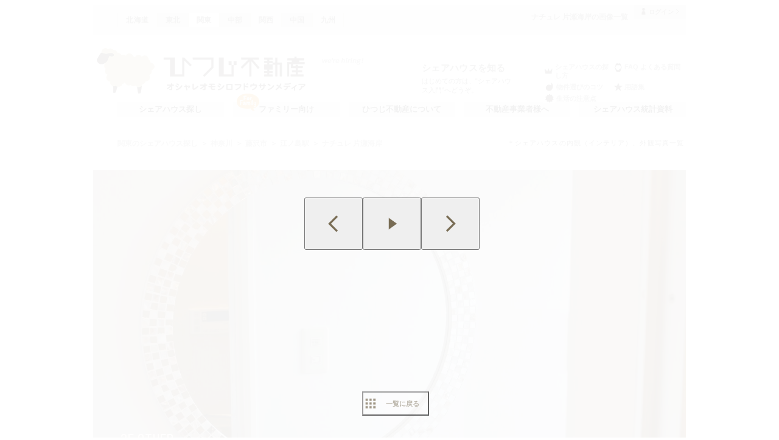

--- FILE ---
content_type: text/html; charset=utf-8
request_url: https://www.hituji.jp/comret/info/kanagawa/fujisawa/nature-katase-kaigan/images
body_size: 57161
content:
<!DOCTYPE html><html lang="ja" class="__variable_5ba76b __variable_c481ad"><head><meta charSet="utf-8"/><meta name="viewport" content="width=device-width, initial-scale=1"/><link rel="preload" href="/_next/static/media/ee40bb094c99a29a-s.p.woff2" as="font" crossorigin="" type="font/woff2"/><link rel="preload" href="/_next/static/media/fb82ded3ea7c03e0-s.p.woff2" as="font" crossorigin="" type="font/woff2"/><link rel="preload" as="image" href="/v2/img/common/icon_acc.png"/><link rel="preload" as="image" href="/v2/img/common/arr_gt.png"/><link rel="preload" as="image" href="/v2/img/common/logo_main.gif"/><link rel="preload" as="image" href="/v2/img/htjbanner/corporate_link.jpeg"/><link rel="preload" as="image" href="/v2/img/common/guidance_crown.gif"/><link rel="preload" as="image" href="/v2/img/common/guidance_lips.gif"/><link rel="preload" as="image" href="/v2/img/common/guidance_fire.gif"/><link rel="preload" as="image" href="/v2/img/common/guidance_star.gif"/><link rel="preload" as="image" href="/v2/img/common/guidance_circle.gif"/><link rel="preload" as="image" href="/v2/img/cm_info/icon_point.png"/><link rel="stylesheet" href="/_next/static/css/99fdd2bf31cde8eb.css" data-precedence="next"/><link rel="stylesheet" href="/_next/static/css/982e690660de4d85.css" data-precedence="next"/><link rel="stylesheet" href="/_next/static/css/5f01df525a90b271.css" data-precedence="next"/><link rel="stylesheet" href="/_next/static/css/f27a8656b00307c3.css" data-precedence="next"/><link rel="stylesheet" href="/_next/static/css/53030b992dbf89fa.css" data-precedence="next"/><link rel="stylesheet" href="/_next/static/css/d27c8a2cd14bf954.css" data-precedence="next"/><link rel="preload" as="script" fetchPriority="low" href="/_next/static/chunks/webpack-8dd1f783e403ec54.js"/><script src="/_next/static/chunks/fd9d1056-134ebe5157eb2ab2.js" async=""></script><script src="/_next/static/chunks/2472-fe7a17dd61babd74.js" async=""></script><script src="/_next/static/chunks/main-app-87ffbaf95a2c19a0.js" async=""></script><script src="/_next/static/chunks/f4e5f4e1-93bd910b588a25ce.js" async=""></script><script src="/_next/static/chunks/3220-5977e32f87d75882.js" async=""></script><script src="/_next/static/chunks/4105-4439a909b9866377.js" async=""></script><script src="/_next/static/chunks/app/layout-f0fa0cd979204052.js" async=""></script><script src="/_next/static/chunks/e37a0b60-e0ff53369e391822.js" async=""></script><script src="/_next/static/chunks/6823-a7f488fc7b54ce94.js" async=""></script><script src="/_next/static/chunks/8326-942a61a467a00ee7.js" async=""></script><script src="/_next/static/chunks/3964-137e49fa8cb103c6.js" async=""></script><script src="/_next/static/chunks/158-2066c9661ee5f921.js" async=""></script><script src="/_next/static/chunks/7057-99232af347595f33.js" async=""></script><script src="/_next/static/chunks/6250-cb555535e0e161b5.js" async=""></script><script src="/_next/static/chunks/5232-e209bc98b1c8f90c.js" async=""></script><script src="/_next/static/chunks/app/error-795a8ffd0b6e6fb8.js" async=""></script><script src="/_next/static/chunks/8877-0f933d7b4f0babc7.js" async=""></script><script src="/_next/static/chunks/1336-35277b4a1009ab0a.js" async=""></script><script src="/_next/static/chunks/1720-d000494ea3aeff1a.js" async=""></script><script src="/_next/static/chunks/8950-21e1ec07fd5874ea.js" async=""></script><script src="/_next/static/chunks/1211-a7836bca8c91fea0.js" async=""></script><script src="/_next/static/chunks/4874-bdb87149c553704d.js" async=""></script><script src="/_next/static/chunks/app/comret/info/%5Bprefectures%5D/%5Bcity%5D/%5Bproperty%5D/images/page-3659450be2445976.js" async=""></script><script src="/_next/static/chunks/app/not-found-5c5e97fd2121848f.js" async=""></script><link rel="preload" as="image" href="/v2/img/mobile/common/logo.png"/><link rel="preload" as="image" href="/v2/img/cm_info/icon_user.png"/><link rel="preload" as="image" href="https://www.hituji.jp/img/comret/kanagawa/fujisawa/nature-katase-kaigan/105.jpg?size=s"/><link rel="preload" as="image" href="https://www.hituji.jp/img/comret/kanagawa/fujisawa/nature-katase-kaigan/106.jpg?size=s"/><link rel="preload" as="image" href="https://www.hituji.jp/img/comret/kanagawa/fujisawa/nature-katase-kaigan/107.jpg?size=s"/><link rel="preload" as="image" href="https://www.hituji.jp/img/comret/kanagawa/fujisawa/nature-katase-kaigan/108.jpg?size=s"/><link rel="preload" as="image" href="https://www.hituji.jp/img/comret/kanagawa/fujisawa/nature-katase-kaigan/109.jpg?size=s"/><link rel="preload" as="image" href="https://www.hituji.jp/img/comret/kanagawa/fujisawa/nature-katase-kaigan/005.jpg?size=s"/><link rel="preload" as="image" href="https://www.hituji.jp/img/comret/kanagawa/fujisawa/nature-katase-kaigan/006.jpg?size=s"/><link rel="preload" as="image" href="https://www.hituji.jp/img/comret/kanagawa/fujisawa/nature-katase-kaigan/007.jpg?size=s"/><link rel="preload" as="image" href="https://www.hituji.jp/img/comret/kanagawa/fujisawa/nature-katase-kaigan/008.jpg?size=s"/><link rel="preload" as="image" href="https://www.hituji.jp/img/comret/kanagawa/fujisawa/nature-katase-kaigan/009.jpg?size=s"/><link rel="preload" as="image" href="https://www.hituji.jp/img/comret/kanagawa/fujisawa/nature-katase-kaigan/010.jpg?size=s"/><link rel="preload" as="image" href="https://www.hituji.jp/img/comret/kanagawa/fujisawa/nature-katase-kaigan/011.jpg?size=s"/><link rel="preload" as="image" href="https://www.hituji.jp/img/comret/kanagawa/fujisawa/nature-katase-kaigan/012.jpg?size=s"/><link rel="preload" as="image" href="https://www.hituji.jp/img/comret/kanagawa/fujisawa/nature-katase-kaigan/013.jpg?size=s"/><link rel="preload" as="image" href="https://www.hituji.jp/img/comret/kanagawa/fujisawa/nature-katase-kaigan/014.jpg?size=s"/><link rel="preload" as="image" href="https://www.hituji.jp/img/comret/kanagawa/fujisawa/nature-katase-kaigan/015.jpg?size=s"/><link rel="preload" as="image" href="https://www.hituji.jp/img/comret/kanagawa/fujisawa/nature-katase-kaigan/016.jpg?size=s"/><link rel="preload" as="image" href="https://www.hituji.jp/img/comret/kanagawa/fujisawa/nature-katase-kaigan/017.jpg?size=s"/><link rel="preload" as="image" href="https://www.hituji.jp/img/comret/kanagawa/fujisawa/nature-katase-kaigan/018.jpg?size=s"/><link rel="preload" as="image" href="https://www.hituji.jp/img/comret/kanagawa/fujisawa/nature-katase-kaigan/019.jpg?size=s"/><link rel="preload" as="image" href="https://www.hituji.jp/img/comret/kanagawa/fujisawa/nature-katase-kaigan/020.jpg?size=s"/><link rel="preload" as="image" href="https://www.hituji.jp/img/comret/kanagawa/fujisawa/nature-katase-kaigan/021.jpg?size=s"/><link rel="preload" as="image" href="https://www.hituji.jp/img/comret/kanagawa/fujisawa/nature-katase-kaigan/022.jpg?size=s"/><link rel="preload" as="image" href="https://www.hituji.jp/img/comret/kanagawa/fujisawa/nature-katase-kaigan/023.jpg?size=s"/><link rel="preload" as="image" href="https://www.hituji.jp/img/comret/kanagawa/fujisawa/nature-katase-kaigan/110.jpg?size=s"/><link rel="preload" as="image" href="https://www.hituji.jp/img/comret/kanagawa/fujisawa/nature-katase-kaigan/111.jpg?size=s"/><link rel="preload" as="image" href="https://www.hituji.jp/img/comret/kanagawa/fujisawa/nature-katase-kaigan/112.jpg?size=s"/><link rel="preload" as="image" href="https://www.hituji.jp/img/comret/kanagawa/fujisawa/nature-katase-kaigan/113.jpg?size=s"/><link rel="preload" as="image" href="https://www.hituji.jp/img/comret/kanagawa/fujisawa/nature-katase-kaigan/114.jpg?size=s"/><link rel="preload" as="image" href="https://www.hituji.jp/img/comret/kanagawa/fujisawa/nature-katase-kaigan/053.jpg?size=s"/><link rel="preload" as="image" href="https://www.hituji.jp/img/comret/kanagawa/fujisawa/nature-katase-kaigan/054.jpg?size=s"/><link rel="preload" as="image" href="https://www.hituji.jp/img/comret/kanagawa/fujisawa/nature-katase-kaigan/055.jpg?size=s"/><link rel="preload" as="image" href="https://www.hituji.jp/img/comret/kanagawa/fujisawa/nature-katase-kaigan/056.jpg?size=s"/><link rel="preload" as="image" href="https://www.hituji.jp/img/comret/kanagawa/fujisawa/nature-katase-kaigan/057.jpg?size=s"/><link rel="preload" as="image" href="https://www.hituji.jp/img/comret/kanagawa/fujisawa/nature-katase-kaigan/115.jpg?size=s"/><link rel="preload" as="image" href="https://www.hituji.jp/img/comret/kanagawa/fujisawa/nature-katase-kaigan/116.jpg?size=s"/><link rel="preload" as="image" href="https://www.hituji.jp/img/comret/kanagawa/fujisawa/nature-katase-kaigan/117.jpg?size=s"/><link rel="preload" as="image" href="https://www.hituji.jp/img/comret/kanagawa/fujisawa/nature-katase-kaigan/118.jpg?size=s"/><link rel="preload" as="image" href="https://www.hituji.jp/img/comret/kanagawa/fujisawa/nature-katase-kaigan/119.jpg?size=s"/><link rel="preload" as="image" href="https://www.hituji.jp/img/comret/kanagawa/fujisawa/nature-katase-kaigan/120.jpg?size=s"/><link rel="preload" as="image" href="https://www.hituji.jp/img/comret/kanagawa/fujisawa/nature-katase-kaigan/121.jpg?size=s"/><link rel="preload" as="image" href="https://www.hituji.jp/img/comret/kanagawa/fujisawa/nature-katase-kaigan/122.jpg?size=s"/><link rel="preload" as="image" href="https://www.hituji.jp/img/comret/kanagawa/fujisawa/nature-katase-kaigan/123.jpg?size=s"/><link rel="preload" as="image" href="https://www.hituji.jp/img/comret/kanagawa/fujisawa/nature-katase-kaigan/124.jpg?size=s"/><link rel="preload" as="image" href="https://www.hituji.jp/img/comret/kanagawa/fujisawa/nature-katase-kaigan/125.jpg?size=s"/><link rel="preload" as="image" href="https://www.hituji.jp/img/comret/kanagawa/fujisawa/nature-katase-kaigan/126.jpg?size=s"/><link rel="preload" as="image" href="https://www.hituji.jp/img/comret/kanagawa/fujisawa/nature-katase-kaigan/127.jpg?size=s"/><link rel="preload" as="image" href="https://www.hituji.jp/img/comret/kanagawa/fujisawa/nature-katase-kaigan/128.jpg?size=s"/><link rel="preload" as="image" href="https://www.hituji.jp/img/comret/kanagawa/fujisawa/nature-katase-kaigan/129.jpg?size=s"/><link rel="preload" as="image" href="https://www.hituji.jp/img/comret/kanagawa/fujisawa/nature-katase-kaigan/130.jpg?size=s"/><link rel="preload" as="image" href="https://www.hituji.jp/img/comret/kanagawa/fujisawa/nature-katase-kaigan/064.jpg?size=s"/><link rel="preload" as="image" href="https://www.hituji.jp/img/comret/kanagawa/fujisawa/nature-katase-kaigan/131.jpg?size=s"/><link rel="preload" as="image" href="https://www.hituji.jp/img/comret/kanagawa/fujisawa/nature-katase-kaigan/132.jpg?size=s"/><link rel="preload" as="image" href="https://www.hituji.jp/img/comret/kanagawa/fujisawa/nature-katase-kaigan/133.jpg?size=s"/><link rel="preload" as="image" href="https://www.hituji.jp/img/comret/kanagawa/fujisawa/nature-katase-kaigan/134.jpg?size=s"/><link rel="preload" as="image" href="https://www.hituji.jp/img/comret/kanagawa/fujisawa/nature-katase-kaigan/135.jpg?size=s"/><link rel="preload" as="image" href="https://www.hituji.jp/img/comret/kanagawa/fujisawa/nature-katase-kaigan/136.jpg?size=s"/><link rel="preload" as="image" href="https://www.hituji.jp/img/comret/kanagawa/fujisawa/nature-katase-kaigan/077.jpg?size=s"/><link rel="preload" as="image" href="https://www.hituji.jp/img/comret/kanagawa/fujisawa/nature-katase-kaigan/078.jpg?size=s"/><link rel="preload" as="image" href="https://www.hituji.jp/img/comret/kanagawa/fujisawa/nature-katase-kaigan/079.jpg?size=s"/><link rel="preload" as="image" href="https://www.hituji.jp/img/comret/kanagawa/fujisawa/nature-katase-kaigan/080.jpg?size=s"/><link rel="preload" as="image" href="https://www.hituji.jp/img/comret/kanagawa/fujisawa/nature-katase-kaigan/081.jpg?size=s"/><link rel="preload" as="image" href="https://www.hituji.jp/img/comret/kanagawa/fujisawa/nature-katase-kaigan/137.jpg?size=s"/><link rel="preload" as="image" href="https://www.hituji.jp/img/comret/kanagawa/fujisawa/nature-katase-kaigan/138.jpg?size=s"/><link rel="preload" as="image" href="https://www.hituji.jp/img/comret/kanagawa/fujisawa/nature-katase-kaigan/146.jpg?size=s"/><link rel="preload" as="image" href="https://www.hituji.jp/img/comret/kanagawa/fujisawa/nature-katase-kaigan/147.jpg?size=s"/><link rel="preload" as="image" href="https://www.hituji.jp/img/comret/kanagawa/fujisawa/nature-katase-kaigan/098.jpg?size=s"/><link rel="preload" as="image" href="https://www.hituji.jp/img/comret/kanagawa/fujisawa/nature-katase-kaigan/025.jpg?size=s"/><link rel="preload" as="image" href="https://www.hituji.jp/img/comret/kanagawa/fujisawa/nature-katase-kaigan/026.jpg?size=s"/><link rel="preload" as="image" href="https://www.hituji.jp/img/comret/kanagawa/fujisawa/nature-katase-kaigan/027.jpg?size=s"/><link rel="preload" as="image" href="https://www.hituji.jp/img/comret/kanagawa/fujisawa/nature-katase-kaigan/028.jpg?size=s"/><link rel="preload" as="image" href="https://www.hituji.jp/img/comret/kanagawa/fujisawa/nature-katase-kaigan/029.jpg?size=s"/><link rel="preload" as="image" href="https://www.hituji.jp/img/comret/kanagawa/fujisawa/nature-katase-kaigan/030.jpg?size=s"/><link rel="preload" as="image" href="https://www.hituji.jp/img/comret/kanagawa/fujisawa/nature-katase-kaigan/031.jpg?size=s"/><link rel="preload" as="image" href="https://www.hituji.jp/img/comret/kanagawa/fujisawa/nature-katase-kaigan/032.jpg?size=s"/><link rel="preload" as="image" href="https://www.hituji.jp/img/comret/kanagawa/fujisawa/nature-katase-kaigan/033.jpg?size=s"/><link rel="preload" as="image" href="https://www.hituji.jp/img/comret/kanagawa/fujisawa/nature-katase-kaigan/034.jpg?size=s"/><link rel="preload" as="image" href="https://www.hituji.jp/img/comret/kanagawa/fujisawa/nature-katase-kaigan/035.jpg?size=s"/><link rel="preload" as="image" href="https://www.hituji.jp/img/comret/kanagawa/fujisawa/nature-katase-kaigan/036.jpg?size=s"/><link rel="preload" as="image" href="https://www.hituji.jp/img/comret/kanagawa/fujisawa/nature-katase-kaigan/037.jpg?size=s"/><link rel="preload" as="image" href="https://www.hituji.jp/img/comret/kanagawa/fujisawa/nature-katase-kaigan/038.jpg?size=s"/><link rel="preload" as="image" href="https://www.hituji.jp/img/comret/kanagawa/fujisawa/nature-katase-kaigan/039.jpg?size=s"/><link rel="preload" as="image" href="https://www.hituji.jp/img/comret/kanagawa/fujisawa/nature-katase-kaigan/040.jpg?size=s"/><link rel="preload" as="image" href="https://www.hituji.jp/img/comret/kanagawa/fujisawa/nature-katase-kaigan/041.jpg?size=s"/><link rel="preload" as="image" href="https://www.hituji.jp/img/comret/kanagawa/fujisawa/nature-katase-kaigan/042.jpg?size=s"/><link rel="preload" as="image" href="https://www.hituji.jp/img/comret/kanagawa/fujisawa/nature-katase-kaigan/043.jpg?size=s"/><link rel="preload" as="image" href="https://www.hituji.jp/img/comret/kanagawa/fujisawa/nature-katase-kaigan/044.jpg?size=s"/><link rel="preload" as="image" href="https://www.hituji.jp/img/comret/kanagawa/fujisawa/nature-katase-kaigan/045.jpg?size=s"/><link rel="preload" as="image" href="https://www.hituji.jp/img/comret/kanagawa/fujisawa/nature-katase-kaigan/046.jpg?size=s"/><link rel="preload" as="image" href="https://www.hituji.jp/img/comret/kanagawa/fujisawa/nature-katase-kaigan/047.jpg?size=s"/><link rel="preload" as="image" href="https://www.hituji.jp/img/comret/kanagawa/fujisawa/nature-katase-kaigan/048.jpg?size=s"/><link rel="preload" as="image" href="https://www.hituji.jp/img/comret/kanagawa/fujisawa/nature-katase-kaigan/049.jpg?size=s"/><link rel="preload" as="image" href="https://www.hituji.jp/img/comret/kanagawa/fujisawa/nature-katase-kaigan/084.jpg?size=s"/><link rel="preload" as="image" href="https://www.hituji.jp/img/comret/kanagawa/fujisawa/nature-katase-kaigan/085.jpg?size=s"/><link rel="preload" as="image" href="https://www.hituji.jp/img/comret/kanagawa/fujisawa/nature-katase-kaigan/086.jpg?size=s"/><link rel="preload" as="image" href="https://www.hituji.jp/img/comret/kanagawa/fujisawa/nature-katase-kaigan/087.jpg?size=s"/><link rel="preload" as="image" href="https://www.hituji.jp/img/comret/kanagawa/fujisawa/nature-katase-kaigan/088.jpg?size=s"/><link rel="preload" as="image" href="https://www.hituji.jp/img/comret/kanagawa/fujisawa/nature-katase-kaigan/089.jpg?size=s"/><link rel="preload" as="image" href="https://www.hituji.jp/img/comret/kanagawa/fujisawa/nature-katase-kaigan/139.jpg?size=s"/><link rel="preload" as="image" href="https://www.hituji.jp/img/comret/kanagawa/fujisawa/nature-katase-kaigan/140.jpg?size=s"/><link rel="preload" as="image" href="https://www.hituji.jp/img/comret/kanagawa/fujisawa/nature-katase-kaigan/141.jpg?size=s"/><link rel="preload" as="image" href="https://www.hituji.jp/img/comret/kanagawa/fujisawa/nature-katase-kaigan/142.jpg?size=s"/><link rel="preload" as="image" href="https://www.hituji.jp/img/comret/kanagawa/fujisawa/nature-katase-kaigan/143.jpg?size=s"/><link rel="preload" as="image" href="https://www.hituji.jp/img/comret/kanagawa/fujisawa/nature-katase-kaigan/144.jpg?size=s"/><link rel="preload" as="image" href="https://www.hituji.jp/img/comret/kanagawa/fujisawa/nature-katase-kaigan/145.jpg?size=s"/><link rel="preload" as="image" href="https://www.hituji.jp/img/comret/kanagawa/fujisawa/nature-katase-kaigan/093.jpg?size=s"/><link rel="preload" as="image" href="https://www.hituji.jp/img/comret/kanagawa/fujisawa/nature-katase-kaigan/094.jpg?size=s"/><link rel="preload" as="image" href="https://www.hituji.jp/img/comret/kanagawa/fujisawa/nature-katase-kaigan/095.jpg?size=s"/><link rel="preload" as="image" href="https://www.hituji.jp/img/comret/kanagawa/fujisawa/nature-katase-kaigan/096.jpg?size=s"/><link rel="preload" as="image" href="https://www.hituji.jp/img/comret/kanagawa/fujisawa/nature-katase-kaigan/097.jpg?size=s"/><link rel="preload" as="image" href="https://www.hituji.jp/img/comret/kanagawa/fujisawa/nature-katase-kaigan/099.jpg?size=s"/><link rel="preload" as="image" href="https://www.hituji.jp/img/comret/kanagawa/fujisawa/nature-katase-kaigan/100.jpg?size=s"/><link rel="preload" as="image" href="https://www.hituji.jp/img/comret/kanagawa/fujisawa/nature-katase-kaigan/101.jpg?size=s"/><link rel="preload" as="image" href="https://www.hituji.jp/img/comret/kanagawa/fujisawa/nature-katase-kaigan/102.jpg?size=s"/><link rel="preload" as="image" href="https://www.hituji.jp/img/comret/kanagawa/fujisawa/nature-katase-kaigan/103.jpg?size=s"/><link rel="preload" as="image" href="https://www.hituji.jp/img/comret/kanagawa/fujisawa/nature-katase-kaigan/148.jpg?size=s"/><link rel="preload" as="image" href="https://www.hituji.jp/img/comret/kanagawa/fujisawa/nature-katase-kaigan/149.jpg?size=s"/><link rel="preload" as="image" href="/v2/img/cm_info/icon_tel.png"/><link rel="preload" as="image" href="/v2/img/cm_info/icon_ask.png"/><link rel="preload" as="image" href="/v2/img/cm_info/icon_follow_footer.png"/><link rel="preload" as="image" href="https://hituji-prd-strapi-contents.s3.ap-northeast-1.amazonaws.com/special_banner_1109_350ae7ef15.jpg?size=m" imageSizes="231px"/><link rel="preload" as="image" href="/v2/img/cm_info/icon_comopt.png"/><link rel="preload" as="image" href="/v2/img/common/icon_follow.png"/><link rel="preload" as="image" href="https://www.hituji.jp/img/comret/kanagawa/kamakura/kamakura-sharehouse/019.jpg?size=m" imageSizes="231px"/><link rel="preload" as="image" href="/v2/img/mobile/common/icon_follow_plus.png"/><link rel="preload" as="image" href="https://www.hituji.jp/img/comret/kanagawa/chigasaki/sunny-side-inn-tsujido-2/017.jpg?size=m" imageSizes="231px"/><link rel="preload" as="image" href="https://www.hituji.jp/img/comret/tokyo/mitaka/urban-house-kichijoji/323.jpg?size=m" imageSizes="231px"/><link rel="preload" as="image" href="https://www.hituji.jp/img/comret/tokyo/suginami/plow-and-co/024.jpg?size=m" imageSizes="231px"/><link rel="preload" as="image" href="https://www.hituji.jp/img/comret/kanagawa/chigasaki/kizunaya-sharehouse-chigasaki-nango/001.jpg?size=m" imageSizes="231px"/><link rel="preload" as="image" href="https://www.hituji.jp/img/comret/kanagawa/chigasaki/shonan-chigasaki-sharehouse-58/013.jpg?size=m" imageSizes="231px"/><link rel="preload" as="image" href="/v2/img/common/txt_copyright.png"/><link rel="preload" as="image" href="/v2/img/common/btn_pageup.png"/><link rel="preload" as="image" href="/v2/img/mobile/common/icon_arr_up.png"/><meta property="fb:app_id" content="1017195048378254"/><title>ナチュレ 片瀬海岸 | 江ノ島駅(藤沢市)のシェアハウス情報【画像一覧】｜ひつじ不動産</title><meta name="description" content="ナチュレ 片瀬海岸の画像一覧です。シェアハウスの内観（インテリア）、外観写真一覧"/><link rel="canonical" href="https://www.hituji.jp/comret/info/kanagawa/fujisawa/nature-katase-kaigan/images"/><link rel="alternate" type="application/rss+xml" title="シェアハウス最新空室情報RSS" href="/rss"/><link rel="alternate" type="application/rss+xml" title="シェアハウス最新空室情報RSS" href="/rss/comrets"/><meta property="og:title" content="ナチュレ 片瀬海岸 | 江ノ島駅(藤沢市)のシェアハウス情報【画像一覧】｜ひつじ不動産"/><meta property="og:description" content="ナチュレ 片瀬海岸の画像一覧です。シェアハウスの内観（インテリア）、外観写真一覧"/><meta property="og:url" content="https://www.hituji.jp/comret/info/kanagawa/fujisawa/nature-katase-kaigan/images"/><meta property="og:site_name" content="ひつじ不動産"/><meta property="og:image" content="https://www.hituji.jp/img/comret/kanagawa/fujisawa/nature-katase-kaigan/007.jpg"/><meta property="og:type" content="website"/><meta name="twitter:card" content="summary_large_image"/><meta name="twitter:title" content="ナチュレ 片瀬海岸 | 江ノ島駅(藤沢市)のシェアハウス情報【画像一覧】｜ひつじ不動産"/><meta name="twitter:description" content="ナチュレ 片瀬海岸の画像一覧です。シェアハウスの内観（インテリア）、外観写真一覧"/><meta name="twitter:image" content="https://www.hituji.jp/img/comret/kanagawa/fujisawa/nature-katase-kaigan/007.jpg"/><link rel="icon" href="/favicon.ico" type="image/x-icon" sizes="16x16"/><link rel="icon" href="/icon.ico?0c0d4e5845ec770b" type="image/x-icon" sizes="16x16"/><meta name="next-size-adjust"/><style>
                a {
                  color: #524F4A;
                  text-decoration: none;
                }
                li {
                  list-style: none;
                }
                html { scroll-behavior: auto; }
              </style><link rel="stylesheet" href="https://fonts.googleapis.com/icon?family=Material+Icons"/><script src="/_next/static/chunks/polyfills-c67a75d1b6f99dc8.js" noModule=""></script></head><body><!--$--><!--/$--><div><div class="Layout_bodyContainer__lp1LT"><header class="Header_navigation__tSRAv"><div class="Header_pcOnly__a_h6e"><div class="Header_navigation__regionMenu__Eoe93"><ul class="Header_navigation__regions__AtYu3"><li class="Header_navigation__region__X31u_"><a href="https://hokkaido.hituji.jp?regionRefresh=true">北海道</a></li><li class="Header_navigation__region__X31u_"><a href="https://tohoku.hituji.jp?regionRefresh=true">東北</a></li><li class="Header_navigation__region__X31u_ Header_navigation__region__active__PcNOQ"><a href="https://www.hituji.jp?regionRefresh=true">関東</a></li><li class="Header_navigation__region__X31u_"><a href="https://chubu.hituji.jp?regionRefresh=true">中部</a></li><li class="Header_navigation__region__X31u_"><a href="https://kansai.hituji.jp?regionRefresh=true">関西</a></li><li class="Header_navigation__region__X31u_"><a href="https://chugoku.hituji.jp?regionRefresh=true">中国</a></li><li class="Header_navigation__region__X31u_"><a href="https://kyushu.hituji.jp?regionRefresh=true">九州</a></li></ul><h1 class="Header_navigation__name__Z5L5h">ナチュレ 片瀬海岸の画像一覧</h1><div class="Header_navigation__login__Bu8wt"><a href="#"><img src="/v2/img/common/icon_acc.png" width="11" height="11" alt="" class="Header_navigation__login__icon__1h092"/><span>ログイン</span><img src="/v2/img/common/arr_gt.png" width="5" height="8" alt="" class="Header_navigation__login__arrow__kW9_w"/></a></div></div><div class="Header_navigation__container__7AozJ"><a href="/"><img src="/v2/img/common/logo_main.gif" width="363" height="114" alt=""/></a><div class="Header_navigation__recruit__tXPex"><a href="#"><img src="/v2/img/htjbanner/corporate_link.jpeg" width="76" height="26" alt=""/></a></div><div><h2 class="Header_navigation__pageDescriptionTitle__3L4kU"><a href="https://www.hituji.jp/comret/introduction">シェアハウスを知る</a></h2><p class="Header_navigation__pageDescription__WuP14">はじめての方は、“シェアハウス入門”へどうぞ。</p></div><ul class="Header_navigation__guidanceMenu__Rn_Wd"><li class="Header_navigation__guidanceMenuItem__2yoh6"><a class="Header_navigation__guidanceMenuLink__cjkLN" href="https://www.hituji.jp/comret/column/points-of-choice/importance-of-preview"><div class="Header_navigation__guidanceMenuIcon__bh1pp"><img src="/v2/img/common/guidance_crown.gif" width="19" height="15" alt="" class="Header_navigation__guidanceMenuIconImage__MR9_h" style="width:19px;height:15px"/></div>シェアハウスの探し方</a></li><li class="Header_navigation__guidanceMenuItem__2yoh6"><a class="Header_navigation__guidanceMenuLink__cjkLN" href="https://www.hituji.jp/comret/questions-and-answers"><div class="Header_navigation__guidanceMenuIcon__bh1pp"><img src="/v2/img/common/guidance_lips.gif" width="16" height="15" alt="" class="Header_navigation__guidanceMenuIconImage__MR9_h" style="width:16px;height:15px"/></div>FAQ よくある質問</a></li><li class="Header_navigation__guidanceMenuItem__2yoh6"><a class="Header_navigation__guidanceMenuLink__cjkLN" href="https://www.hituji.jp/comret/column/points-of-choice/point-of-property-choice"><div class="Header_navigation__guidanceMenuIcon__bh1pp"><img src="/v2/img/common/guidance_fire.gif" width="19" height="15" alt="" class="Header_navigation__guidanceMenuIconImage__MR9_h" style="width:19px;height:15px"/></div>物件選びのコツ</a></li><li class="Header_navigation__guidanceMenuItem__2yoh6"><a class="Header_navigation__guidanceMenuLink__cjkLN" href="https://www.hituji.jp/comret/glossary"><div class="Header_navigation__guidanceMenuIcon__bh1pp"><img src="/v2/img/common/guidance_star.gif" width="16" height="15" alt="" class="Header_navigation__guidanceMenuIconImage__MR9_h" style="width:16px;height:15px"/></div>用語集</a></li><li class="Header_navigation__guidanceMenuItem__2yoh6"><a class="Header_navigation__guidanceMenuLink__cjkLN" href="https://www.hituji.jp/comret/column/everything-else"><div class="Header_navigation__guidanceMenuIcon__bh1pp"><img src="/v2/img/common/guidance_circle.gif" width="19" height="15" alt="" class="Header_navigation__guidanceMenuIconImage__MR9_h" style="width:19px;height:15px"/></div>生活の注意点</a></li></ul></div><div><ul class="Header_navigation__menuList__oyHOw"><li class="Header_navigation__menuListItem__y4p7k false"><a href="/">シェアハウス探し</a></li><li class="Header_navigation__menuListItem__y4p7k Header_navigation__familyImage__kFDzQ"><a href="https://www.hituji.jp/comret-family">ファミリー向け</a></li><li class="Header_navigation__menuListItem__y4p7k false"><a href="https://www.hituji.jp/about">ひつじ不動産について</a></li><li class="Header_navigation__menuListItem__y4p7k false"><a href="https://www.hituji.jp/enterprise">不動産事業者様へ</a></li><li class="Header_navigation__menuListItem__y4p7k false"><a href="https://www.hituji.jp/comret/survey">シェアハウス統計資料</a></li></ul></div></div><div class="Header_spOnly__H_9YA"></div><div class="Header_spOnly__H_9YA globalHeader"><div><div><div><div id="regionStatus-toggle" class=" "><img src="/v2/img/cm_info/icon_point.png" width="24" height="24" alt=""/><p>関東</p></div></div><div class="Modal_modal__muTf8 "><div class="Modal_modalOverlay__nU2DJ "></div><div><nav><ul><li class=""><a href="https://hokkaido.hituji.jp?regionRefresh=true">北海道</a></li><li class=""><a href="https://tohoku.hituji.jp?regionRefresh=true">東北</a></li><li><a href="https://www.hituji.jp?regionRefresh=true">関東</a></li><li class=""><a href="https://chubu.hituji.jp?regionRefresh=true">中部</a></li><li class=""><a href="https://kansai.hituji.jp?regionRefresh=true">関西</a></li><li class=""><a href="https://chugoku.hituji.jp?regionRefresh=true">中国</a></li><li class=""><a href="https://kyushu.hituji.jp?regionRefresh=true">九州</a></li></ul></nav></div></div></div><div><a href="/"><img src="/v2/img/mobile/common/logo.png" width="180" height="41" alt="オシャレオモシロフドウサンメディア ひつじ不動産"/></a></div><div id="notification-root"><div class="accStatus"><a id="accStatus-toggle" class="accStatus__toggle login-menu-button" href="#"><img src="/v2/img/cm_info/icon_user.png" width="24" height="24" alt=""/><p>ログイン</p></a></div></div></div></div></header><main><div><div></div><div><script type="application/ld+json"></script><div class="Breadcrumb_breadcrumb__4Uocx"><ul class=" breadcrumb"><li class="Breadcrumb_breadcrumb__item__cfmCg"><a href="https://www.hituji.jp">関東のシェアハウス探し</a></li><li class="Breadcrumb_breadcrumb__item__cfmCg"><a href="/comret/info/kanagawa">神奈川</a></li><li class="Breadcrumb_breadcrumb__item__cfmCg"><a href="/comret/info/kanagawa/fujisawa">藤沢市</a></li><li class="Breadcrumb_breadcrumb__item__cfmCg"><a href="/comret/search/train/99320/9932006">江ノ島駅</a></li><li class="Breadcrumb_breadcrumb__item__cfmCg"><a href="https://www.hituji.jp/comret/info/kanagawa/fujisawa/nature-katase-kaigan">ナチュレ 片瀬海岸</a></li></ul><p class="">＊シェアハウスの内観（インテリア）、外観写真一覧</p></div><div class="Breadcrumb_breadcrumb__4Uocx Breadcrumb_spOnly__z4xbU breadcrumb"><div></div><ul><li class="Breadcrumb_breadcrumb__item__cfmCg"><a href="/comret/info/kanagawa">神奈川</a></li><li class="Breadcrumb_breadcrumb__item__cfmCg"><a href="/comret/info/kanagawa/fujisawa">藤沢市</a></li><li class="Breadcrumb_breadcrumb__item__cfmCg"><a href="/comret/search/train/99320/9932006">江ノ島駅</a></li></ul></div><div></div></div><div><div><div class="CustomSwiperImages_slider__BPKrl"><div class="swiper CustomSwiperImages_slider__wrapper__KdFyD"><div class="swiper-wrapper"><div class="swiper-slide swiper-slide-duplicate" data-swiper-slide-index="7"><a class="CustomSwiperImages_slider__noLink__NoSe3" href=""><div class="CustomSwiperImages_slider__caption__cAVZn"><div class="CustomSwiperImages_slider__meta__kpos1">1F OUTLOOK</div><div class="CustomSwiperImages_slider__comment__gb79t undefined">シェアハウスの外観。</div></div></a></div><div class="swiper-slide" data-swiper-slide-index="0"><a class="CustomSwiperImages_slider__noLink__NoSe3" href=""><div class="CustomSwiperImages_slider__caption__cAVZn"><div class="CustomSwiperImages_slider__meta__kpos1">2F OTHER</div><div class="CustomSwiperImages_slider__comment__gb79t undefined">まるい鏡はモザイクガラスの装飾。</div></div></a></div><div class="swiper-slide" data-swiper-slide-index="1"><a class="CustomSwiperImages_slider__noLink__NoSe3" href=""><div class="CustomSwiperImages_slider__caption__cAVZn"><div class="CustomSwiperImages_slider__meta__kpos1">1F ROOM</div><div class="CustomSwiperImages_slider__comment__gb79t undefined">専有部の様子。（102号室）</div></div></a></div><div class="swiper-slide" data-swiper-slide-index="2"><a class="CustomSwiperImages_slider__noLink__NoSe3" href=""><div class="CustomSwiperImages_slider__caption__cAVZn"><div class="CustomSwiperImages_slider__meta__kpos1">1F OUTLOOK</div><div class="CustomSwiperImages_slider__comment__gb79t undefined">シャッターには波の絵が描かれています。</div></div></a></div><div class="swiper-slide" data-swiper-slide-index="3"><a class="CustomSwiperImages_slider__noLink__NoSe3" href=""><div class="CustomSwiperImages_slider__caption__cAVZn"><div class="CustomSwiperImages_slider__meta__kpos1">1F OTHER</div><div class="CustomSwiperImages_slider__comment__gb79t undefined">洗面台もあります。</div></div></a></div><div class="swiper-slide" data-swiper-slide-index="4"><a class="CustomSwiperImages_slider__noLink__NoSe3" href=""><div class="CustomSwiperImages_slider__caption__cAVZn"><div class="CustomSwiperImages_slider__meta__kpos1">1F TOILET</div><div class="CustomSwiperImages_slider__comment__gb79t undefined">トイレのサイン。</div></div></a></div><div class="swiper-slide" data-swiper-slide-index="5"><a class="CustomSwiperImages_slider__noLink__NoSe3" href=""><div class="CustomSwiperImages_slider__caption__cAVZn"><div class="CustomSwiperImages_slider__meta__kpos1">2F ROOM</div><div class="CustomSwiperImages_slider__comment__gb79t undefined">収納の様子。（201号室）</div></div></a></div><div class="swiper-slide" data-swiper-slide-index="6"><a class="CustomSwiperImages_slider__noLink__NoSe3" href=""><div class="CustomSwiperImages_slider__caption__cAVZn"><div class="CustomSwiperImages_slider__meta__kpos1">1F ROOM</div><div class="CustomSwiperImages_slider__comment__gb79t undefined">和室の様子。壁面には杉板が貼られています。（101号室）</div></div></a></div><div class="swiper-slide" data-swiper-slide-index="7"><a class="CustomSwiperImages_slider__noLink__NoSe3" href=""><div class="CustomSwiperImages_slider__caption__cAVZn"><div class="CustomSwiperImages_slider__meta__kpos1">1F OUTLOOK</div><div class="CustomSwiperImages_slider__comment__gb79t undefined">シェアハウスの外観。</div></div></a></div><div class="swiper-slide swiper-slide-duplicate" data-swiper-slide-index="0"><a class="CustomSwiperImages_slider__noLink__NoSe3" href=""><div class="CustomSwiperImages_slider__caption__cAVZn"><div class="CustomSwiperImages_slider__meta__kpos1">2F OTHER</div><div class="CustomSwiperImages_slider__comment__gb79t undefined">まるい鏡はモザイクガラスの装飾。</div></div></a></div></div></div><div><div class="CustomSwiperImages_slider__prev__HBpsr"></div><div class="CustomSwiperImages_slider__next__506ua"></div><div class="dots CustomSwiperImages_slider__pagination__80TuA"></div></div></div><div class="ComretLayout_articleHamburger__T3XxN"><div class="ArticleHamburger_articleHamburger__6YeIe"><h2 class="ArticleHamburger_articleHamburger__ttl__ajxMY">画像一覧</h2><div class="ArticleHamburger_articleHamburger__sub__mrdVq articleInfoHeader__menu"><div class="ArticleHamburger_articleHamburger__left__6IbsO"><span class="ArticleHamburger_articleHamburger__btn___5Ryr"><span class="ArticleHamburger_articleHamburger__hamburger__Objgl"></span></span>MENU</div><a class="ArticleHamburger_articleHamburger__right__NidNb" href="https://www.hituji.jp/comret/info/kanagawa/fujisawa/nature-katase-kaigan"><span>ナチュレ 片瀬海岸</span></a></div><div class="ArticleHamburger_articleHamburger__listContainer__bpN7I articleInfoHeader__menu"><ul class="ArticleHamburger_articleHamburger__list__WrZIz"><li><a href="https://www.hituji.jp/comret/info/kanagawa/fujisawa/nature-katase-kaigan">概要</a></li><li><span class="ArticleHamburger_articleHamburger__menuActive__DIciv">画像一覧</span></li><li><a href="https://www.hituji.jp/comret/info/kanagawa/fujisawa/nature-katase-kaigan/rooms">空室状況</a></li><li><a href="https://www.hituji.jp/comret/owner/natureinu">運営者</a></li><li><a href="https://www.hituji.jp/comret/info/kanagawa/fujisawa/nature-katase-kaigan/archives">フカボリ記事</a></li><li><a href="https://www.hituji.jp/comret/info/kanagawa/fujisawa/nature-katase-kaigan/questions">Q&amp;A</a></li></ul></div></div></div><div class="ImageModal_imageModal__Chs3M "><div class="ImageModal_imageModal__overlay__RLeGu "></div><div class="ImageModal_imageModal__container__oJGBi"><div class="ImageModal_imageModal__containerImage__pnf9S"><div class="ImageModal_imageModal__containerImage__prev__mky3E"></div><div class="ImageModal_imageModal__containerImage__next__8C2Bs"></div></div><div class="ImageModal_imageModal__controller__4Hlop"><button class="ImageModal_imageModal__button__WCung"><span class="ImageModal_imageModal__prevIcon__Rzq3h"></span><span class="ImageModal_imageModal__prevAlt__ybXYi undefined"><span class="ImageModal_imageModal__hitKey__VYqQK">←</span><span class="ImageModal_imageModal__hitKey__VYqQK">K</span></span></button><button class="ImageModal_imageModal__button__WCung"><span class="ImageModal_imageModal__playIcon__ci4UX"></span><span class="ImageModal_imageModal__playAlt__QMi3A undefined"><span class="ImageModal_imageModal__hitKey__VYqQK">SPACE</span></span></button><button class="ImageModal_imageModal__button__WCung"><span class="ImageModal_imageModal__nextIcon__FD64z"></span><span class="ImageModal_imageModal__nextAlt__4ivsX undefined"><span class="ImageModal_imageModal__hitKey__VYqQK">→</span><span class="ImageModal_imageModal__hitKey__VYqQK">J</span></span></button></div></div><button class="ImageModal_imageModal__list__UM_qf"><span class="ImageModal_imageModal__text__UWddW">一覧に戻る</span><span class="ImageModal_imageModal__listController__lWdmQ undefined"><span class="ImageModal_imageModal__hitKey__VYqQK">ESC</span><span class="ImageModal_imageModal__hitKey__VYqQK">X</span></span></button></div><div></div><section class="ComretImageMainContainer_articleContainer__LQVVk"><div class="ImageCardWithTitle_imagesCard__hUcTi"><div><span class="ImageCardWithTitle_imagesCard__headerTitle__wWU5f">共用部</span><span class="ImageCardWithTitle_imagesCard__headerSub__P4TGL undefined">Communal Areas</span></div><div class="ImageCardWithTitle_imagesCard__photos__EveqH"><div style="display:contents"><div class="ImageCardWithTitle_imagesCard__titleCard__BBFu_"><span class="ImageCardWithTitle_imagesCard__floor__adOpQ">1<!-- -->F</span><span class="ImageCardWithTitle_imagesCard__title__a_k22 undefined">OUTLOOK</span></div><div class="ImageCardWithTitle_imagesCard__photo__MjQp1"><img src="https://www.hituji.jp/img/comret/kanagawa/fujisawa/nature-katase-kaigan/105.jpg?size=s" width="166" height="110" alt="" id="image-309280"/></div><div class="ImageCardWithTitle_imagesCard__photo__MjQp1"><img src="https://www.hituji.jp/img/comret/kanagawa/fujisawa/nature-katase-kaigan/106.jpg?size=s" width="166" height="110" alt="" id="image-309281"/></div><div class="ImageCardWithTitle_imagesCard__photo__MjQp1"><img src="https://www.hituji.jp/img/comret/kanagawa/fujisawa/nature-katase-kaigan/107.jpg?size=s" width="166" height="110" alt="" id="image-309282"/></div><div class="ImageCardWithTitle_imagesCard__photo__MjQp1"><img src="https://www.hituji.jp/img/comret/kanagawa/fujisawa/nature-katase-kaigan/108.jpg?size=s" width="166" height="110" alt="" id="image-309283"/></div></div><div style="display:contents"><div class="ImageCardWithTitle_imagesCard__titleCard__BBFu_"><span class="ImageCardWithTitle_imagesCard__floor__adOpQ">1<!-- -->F</span><span class="ImageCardWithTitle_imagesCard__title__a_k22 undefined">OTHER</span></div><div class="ImageCardWithTitle_imagesCard__photo__MjQp1"><img src="https://www.hituji.jp/img/comret/kanagawa/fujisawa/nature-katase-kaigan/109.jpg?size=s" width="166" height="110" alt="" id="image-309284"/></div><div class="ImageCardWithTitle_imagesCard__photo__MjQp1"><img src="https://www.hituji.jp/img/comret/kanagawa/fujisawa/nature-katase-kaigan/005.jpg?size=s" width="166" height="110" alt="" id="image-83116"/></div><div class="ImageCardWithTitle_imagesCard__photo__MjQp1"><img src="https://www.hituji.jp/img/comret/kanagawa/fujisawa/nature-katase-kaigan/006.jpg?size=s" width="166" height="110" alt="" id="image-83117"/></div></div><div style="display:contents"><div class="ImageCardWithTitle_imagesCard__titleCard__BBFu_"><span class="ImageCardWithTitle_imagesCard__floor__adOpQ">1<!-- -->F</span><span class="ImageCardWithTitle_imagesCard__title__a_k22">LIVING<br/>ROOM</span></div><div class="ImageCardWithTitle_imagesCard__photo__MjQp1"><img src="https://www.hituji.jp/img/comret/kanagawa/fujisawa/nature-katase-kaigan/007.jpg?size=s" width="166" height="110" alt="" id="image-83118"/></div><div class="ImageCardWithTitle_imagesCard__photo__MjQp1"><img src="https://www.hituji.jp/img/comret/kanagawa/fujisawa/nature-katase-kaigan/008.jpg?size=s" width="166" height="110" alt="" id="image-83119"/></div></div><div style="display:contents"><div class="ImageCardWithTitle_imagesCard__titleCard__BBFu_"><span class="ImageCardWithTitle_imagesCard__floor__adOpQ">1<!-- -->F</span><span class="ImageCardWithTitle_imagesCard__title__a_k22 undefined">OTHER</span></div><div class="ImageCardWithTitle_imagesCard__photo__MjQp1"><img src="https://www.hituji.jp/img/comret/kanagawa/fujisawa/nature-katase-kaigan/009.jpg?size=s" width="166" height="110" alt="" id="image-83120"/></div><div class="ImageCardWithTitle_imagesCard__photo__MjQp1"><img src="https://www.hituji.jp/img/comret/kanagawa/fujisawa/nature-katase-kaigan/010.jpg?size=s" width="166" height="110" alt="" id="image-83121"/></div><div class="ImageCardWithTitle_imagesCard__photo__MjQp1"><img src="https://www.hituji.jp/img/comret/kanagawa/fujisawa/nature-katase-kaigan/011.jpg?size=s" width="166" height="110" alt="" id="image-83122"/></div></div><div style="display:contents"><div class="ImageCardWithTitle_imagesCard__titleCard__BBFu_"><span class="ImageCardWithTitle_imagesCard__floor__adOpQ">1<!-- -->F</span><span class="ImageCardWithTitle_imagesCard__title__a_k22">LIVING<br/>ROOM</span></div><div class="ImageCardWithTitle_imagesCard__photo__MjQp1"><img src="https://www.hituji.jp/img/comret/kanagawa/fujisawa/nature-katase-kaigan/012.jpg?size=s" width="166" height="110" alt="" id="image-83123"/></div><div class="ImageCardWithTitle_imagesCard__photo__MjQp1"><img src="https://www.hituji.jp/img/comret/kanagawa/fujisawa/nature-katase-kaigan/013.jpg?size=s" width="166" height="110" alt="" id="image-83124"/></div></div><div style="display:contents"><div class="ImageCardWithTitle_imagesCard__titleCard__BBFu_"><span class="ImageCardWithTitle_imagesCard__floor__adOpQ">1<!-- -->F</span><span class="ImageCardWithTitle_imagesCard__title__a_k22 undefined">OTHER</span></div><div class="ImageCardWithTitle_imagesCard__photo__MjQp1"><img src="https://www.hituji.jp/img/comret/kanagawa/fujisawa/nature-katase-kaigan/014.jpg?size=s" width="166" height="110" alt="" id="image-83125"/></div></div><div style="display:contents"><div class="ImageCardWithTitle_imagesCard__titleCard__BBFu_"><span class="ImageCardWithTitle_imagesCard__floor__adOpQ">1<!-- -->F</span><span class="ImageCardWithTitle_imagesCard__title__a_k22">LIVING<br/>ROOM</span></div><div class="ImageCardWithTitle_imagesCard__photo__MjQp1"><img src="https://www.hituji.jp/img/comret/kanagawa/fujisawa/nature-katase-kaigan/015.jpg?size=s" width="166" height="110" alt="" id="image-83126"/></div></div><div style="display:contents"><div class="ImageCardWithTitle_imagesCard__titleCard__BBFu_"><span class="ImageCardWithTitle_imagesCard__floor__adOpQ">1<!-- -->F</span><span class="ImageCardWithTitle_imagesCard__title__a_k22 undefined">OTHER</span></div><div class="ImageCardWithTitle_imagesCard__photo__MjQp1"><img src="https://www.hituji.jp/img/comret/kanagawa/fujisawa/nature-katase-kaigan/016.jpg?size=s" width="166" height="110" alt="" id="image-83127"/></div><div class="ImageCardWithTitle_imagesCard__photo__MjQp1"><img src="https://www.hituji.jp/img/comret/kanagawa/fujisawa/nature-katase-kaigan/017.jpg?size=s" width="166" height="110" alt="" id="image-83128"/></div><div class="ImageCardWithTitle_imagesCard__photo__MjQp1"><img src="https://www.hituji.jp/img/comret/kanagawa/fujisawa/nature-katase-kaigan/018.jpg?size=s" width="166" height="110" alt="" id="image-83129"/></div><div class="ImageCardWithTitle_imagesCard__photo__MjQp1"><img src="https://www.hituji.jp/img/comret/kanagawa/fujisawa/nature-katase-kaigan/019.jpg?size=s" width="166" height="110" alt="" id="image-83130"/></div></div><div style="display:contents"><div class="ImageCardWithTitle_imagesCard__titleCard__BBFu_"><span class="ImageCardWithTitle_imagesCard__floor__adOpQ">1<!-- -->F</span><span class="ImageCardWithTitle_imagesCard__title__a_k22 undefined">TOILET</span></div><div class="ImageCardWithTitle_imagesCard__photo__MjQp1"><img src="https://www.hituji.jp/img/comret/kanagawa/fujisawa/nature-katase-kaigan/020.jpg?size=s" width="166" height="110" alt="" id="image-83131"/></div><div class="ImageCardWithTitle_imagesCard__photo__MjQp1"><img src="https://www.hituji.jp/img/comret/kanagawa/fujisawa/nature-katase-kaigan/021.jpg?size=s" width="166" height="110" alt="" id="image-83132"/></div><div class="ImageCardWithTitle_imagesCard__photo__MjQp1"><img src="https://www.hituji.jp/img/comret/kanagawa/fujisawa/nature-katase-kaigan/022.jpg?size=s" width="166" height="110" alt="" id="image-83133"/></div></div><div style="display:contents"><div class="ImageCardWithTitle_imagesCard__titleCard__BBFu_"><span class="ImageCardWithTitle_imagesCard__floor__adOpQ">1<!-- -->F</span><span class="ImageCardWithTitle_imagesCard__title__a_k22 undefined">OTHER</span></div><div class="ImageCardWithTitle_imagesCard__photo__MjQp1"><img src="https://www.hituji.jp/img/comret/kanagawa/fujisawa/nature-katase-kaigan/023.jpg?size=s" width="166" height="110" alt="" id="image-83134"/></div><div class="ImageCardWithTitle_imagesCard__photo__MjQp1"><img src="https://www.hituji.jp/img/comret/kanagawa/fujisawa/nature-katase-kaigan/110.jpg?size=s" width="166" height="110" alt="" id="image-309285"/></div><div class="ImageCardWithTitle_imagesCard__photo__MjQp1"><img src="https://www.hituji.jp/img/comret/kanagawa/fujisawa/nature-katase-kaigan/111.jpg?size=s" width="166" height="110" alt="" id="image-309286"/></div><div class="ImageCardWithTitle_imagesCard__photo__MjQp1"><img src="https://www.hituji.jp/img/comret/kanagawa/fujisawa/nature-katase-kaigan/112.jpg?size=s" width="166" height="110" alt="" id="image-309287"/></div></div><div style="display:contents"><div class="ImageCardWithTitle_imagesCard__titleCard__BBFu_"><span class="ImageCardWithTitle_imagesCard__floor__adOpQ">2<!-- -->F</span><span class="ImageCardWithTitle_imagesCard__title__a_k22 undefined">ENTRANCE</span></div><div class="ImageCardWithTitle_imagesCard__photo__MjQp1"><img src="https://www.hituji.jp/img/comret/kanagawa/fujisawa/nature-katase-kaigan/113.jpg?size=s" width="166" height="110" alt="" id="image-309288"/></div><div class="ImageCardWithTitle_imagesCard__photo__MjQp1"><img src="https://www.hituji.jp/img/comret/kanagawa/fujisawa/nature-katase-kaigan/114.jpg?size=s" width="166" height="110" alt="" id="image-309289"/></div><div class="ImageCardWithTitle_imagesCard__photo__MjQp1"><img src="https://www.hituji.jp/img/comret/kanagawa/fujisawa/nature-katase-kaigan/053.jpg?size=s" width="166" height="110" alt="" id="image-83164"/></div><div class="ImageCardWithTitle_imagesCard__photo__MjQp1"><img src="https://www.hituji.jp/img/comret/kanagawa/fujisawa/nature-katase-kaigan/054.jpg?size=s" width="166" height="110" alt="" id="image-83165"/></div><div class="ImageCardWithTitle_imagesCard__photo__MjQp1"><img src="https://www.hituji.jp/img/comret/kanagawa/fujisawa/nature-katase-kaigan/055.jpg?size=s" width="166" height="110" alt="" id="image-83166"/></div><div class="ImageCardWithTitle_imagesCard__photo__MjQp1"><img src="https://www.hituji.jp/img/comret/kanagawa/fujisawa/nature-katase-kaigan/056.jpg?size=s" width="166" height="110" alt="" id="image-83167"/></div><div class="ImageCardWithTitle_imagesCard__photo__MjQp1"><img src="https://www.hituji.jp/img/comret/kanagawa/fujisawa/nature-katase-kaigan/057.jpg?size=s" width="166" height="110" alt="" id="image-83168"/></div></div><div style="display:contents"><div class="ImageCardWithTitle_imagesCard__titleCard__BBFu_"><span class="ImageCardWithTitle_imagesCard__floor__adOpQ">2<!-- -->F</span><span class="ImageCardWithTitle_imagesCard__title__a_k22">LIVING<br/>ROOM</span></div><div class="ImageCardWithTitle_imagesCard__photo__MjQp1"><img src="https://www.hituji.jp/img/comret/kanagawa/fujisawa/nature-katase-kaigan/115.jpg?size=s" width="166" height="110" alt="" id="image-309290"/></div><div class="ImageCardWithTitle_imagesCard__photo__MjQp1"><img src="https://www.hituji.jp/img/comret/kanagawa/fujisawa/nature-katase-kaigan/116.jpg?size=s" width="166" height="110" alt="" id="image-309291"/></div></div><div style="display:contents"><div class="ImageCardWithTitle_imagesCard__titleCard__BBFu_"><span class="ImageCardWithTitle_imagesCard__floor__adOpQ">2<!-- -->F</span><span class="ImageCardWithTitle_imagesCard__title__a_k22 undefined">TV</span></div><div class="ImageCardWithTitle_imagesCard__photo__MjQp1"><img src="https://www.hituji.jp/img/comret/kanagawa/fujisawa/nature-katase-kaigan/117.jpg?size=s" width="166" height="110" alt="" id="image-309292"/></div></div><div style="display:contents"><div class="ImageCardWithTitle_imagesCard__titleCard__BBFu_"><span class="ImageCardWithTitle_imagesCard__floor__adOpQ">2<!-- -->F</span><span class="ImageCardWithTitle_imagesCard__title__a_k22">LIVING<br/>ROOM</span></div><div class="ImageCardWithTitle_imagesCard__photo__MjQp1"><img src="https://www.hituji.jp/img/comret/kanagawa/fujisawa/nature-katase-kaigan/118.jpg?size=s" width="166" height="110" alt="" id="image-309293"/></div><div class="ImageCardWithTitle_imagesCard__photo__MjQp1"><img src="https://www.hituji.jp/img/comret/kanagawa/fujisawa/nature-katase-kaigan/119.jpg?size=s" width="166" height="110" alt="" id="image-309294"/></div><div class="ImageCardWithTitle_imagesCard__photo__MjQp1"><img src="https://www.hituji.jp/img/comret/kanagawa/fujisawa/nature-katase-kaigan/120.jpg?size=s" width="166" height="110" alt="" id="image-309295"/></div><div class="ImageCardWithTitle_imagesCard__photo__MjQp1"><img src="https://www.hituji.jp/img/comret/kanagawa/fujisawa/nature-katase-kaigan/121.jpg?size=s" width="166" height="110" alt="" id="image-309296"/></div><div class="ImageCardWithTitle_imagesCard__photo__MjQp1"><img src="https://www.hituji.jp/img/comret/kanagawa/fujisawa/nature-katase-kaigan/122.jpg?size=s" width="166" height="110" alt="" id="image-309297"/></div><div class="ImageCardWithTitle_imagesCard__photo__MjQp1"><img src="https://www.hituji.jp/img/comret/kanagawa/fujisawa/nature-katase-kaigan/123.jpg?size=s" width="166" height="110" alt="" id="image-309298"/></div><div class="ImageCardWithTitle_imagesCard__photo__MjQp1"><img src="https://www.hituji.jp/img/comret/kanagawa/fujisawa/nature-katase-kaigan/124.jpg?size=s" width="166" height="110" alt="" id="image-309299"/></div><div class="ImageCardWithTitle_imagesCard__photo__MjQp1"><img src="https://www.hituji.jp/img/comret/kanagawa/fujisawa/nature-katase-kaigan/125.jpg?size=s" width="166" height="110" alt="" id="image-309300"/></div><div class="ImageCardWithTitle_imagesCard__photo__MjQp1"><img src="https://www.hituji.jp/img/comret/kanagawa/fujisawa/nature-katase-kaigan/126.jpg?size=s" width="166" height="110" alt="" id="image-309301"/></div><div class="ImageCardWithTitle_imagesCard__photo__MjQp1"><img src="https://www.hituji.jp/img/comret/kanagawa/fujisawa/nature-katase-kaigan/127.jpg?size=s" width="166" height="110" alt="" id="image-309302"/></div><div class="ImageCardWithTitle_imagesCard__photo__MjQp1"><img src="https://www.hituji.jp/img/comret/kanagawa/fujisawa/nature-katase-kaigan/128.jpg?size=s" width="166" height="110" alt="" id="image-309303"/></div><div class="ImageCardWithTitle_imagesCard__photo__MjQp1"><img src="https://www.hituji.jp/img/comret/kanagawa/fujisawa/nature-katase-kaigan/129.jpg?size=s" width="166" height="110" alt="" id="image-309304"/></div></div><div style="display:contents"><div class="ImageCardWithTitle_imagesCard__titleCard__BBFu_"><span class="ImageCardWithTitle_imagesCard__floor__adOpQ">2<!-- -->F</span><span class="ImageCardWithTitle_imagesCard__title__a_k22 undefined">OTHER</span></div><div class="ImageCardWithTitle_imagesCard__photo__MjQp1"><img src="https://www.hituji.jp/img/comret/kanagawa/fujisawa/nature-katase-kaigan/130.jpg?size=s" width="166" height="110" alt="" id="image-309305"/></div><div class="ImageCardWithTitle_imagesCard__photo__MjQp1"><img src="https://www.hituji.jp/img/comret/kanagawa/fujisawa/nature-katase-kaigan/064.jpg?size=s" width="166" height="110" alt="" id="image-83175"/></div></div><div style="display:contents"><div class="ImageCardWithTitle_imagesCard__titleCard__BBFu_"><span class="ImageCardWithTitle_imagesCard__floor__adOpQ">2<!-- -->F</span><span class="ImageCardWithTitle_imagesCard__title__a_k22 undefined">KITCHEN</span></div><div class="ImageCardWithTitle_imagesCard__photo__MjQp1"><img src="https://www.hituji.jp/img/comret/kanagawa/fujisawa/nature-katase-kaigan/131.jpg?size=s" width="166" height="110" alt="" id="image-309306"/></div><div class="ImageCardWithTitle_imagesCard__photo__MjQp1"><img src="https://www.hituji.jp/img/comret/kanagawa/fujisawa/nature-katase-kaigan/132.jpg?size=s" width="166" height="110" alt="" id="image-309307"/></div><div class="ImageCardWithTitle_imagesCard__photo__MjQp1"><img src="https://www.hituji.jp/img/comret/kanagawa/fujisawa/nature-katase-kaigan/133.jpg?size=s" width="166" height="110" alt="" id="image-309308"/></div><div class="ImageCardWithTitle_imagesCard__photo__MjQp1"><img src="https://www.hituji.jp/img/comret/kanagawa/fujisawa/nature-katase-kaigan/134.jpg?size=s" width="166" height="110" alt="" id="image-309309"/></div><div class="ImageCardWithTitle_imagesCard__photo__MjQp1"><img src="https://www.hituji.jp/img/comret/kanagawa/fujisawa/nature-katase-kaigan/135.jpg?size=s" width="166" height="110" alt="" id="image-309310"/></div><div class="ImageCardWithTitle_imagesCard__photo__MjQp1"><img src="https://www.hituji.jp/img/comret/kanagawa/fujisawa/nature-katase-kaigan/136.jpg?size=s" width="166" height="110" alt="" id="image-309311"/></div></div><div style="display:contents"><div class="ImageCardWithTitle_imagesCard__titleCard__BBFu_"><span class="ImageCardWithTitle_imagesCard__floor__adOpQ">2<!-- -->F</span><span class="ImageCardWithTitle_imagesCard__title__a_k22 undefined">LAUNDRY</span></div><div class="ImageCardWithTitle_imagesCard__photo__MjQp1"><img src="https://www.hituji.jp/img/comret/kanagawa/fujisawa/nature-katase-kaigan/077.jpg?size=s" width="166" height="110" alt="" id="image-83188"/></div></div><div style="display:contents"><div class="ImageCardWithTitle_imagesCard__titleCard__BBFu_"><span class="ImageCardWithTitle_imagesCard__floor__adOpQ">2<!-- -->F</span><span class="ImageCardWithTitle_imagesCard__title__a_k22 undefined">OTHER</span></div><div class="ImageCardWithTitle_imagesCard__photo__MjQp1"><img src="https://www.hituji.jp/img/comret/kanagawa/fujisawa/nature-katase-kaigan/078.jpg?size=s" width="166" height="110" alt="" id="image-83189"/></div><div class="ImageCardWithTitle_imagesCard__photo__MjQp1"><img src="https://www.hituji.jp/img/comret/kanagawa/fujisawa/nature-katase-kaigan/079.jpg?size=s" width="166" height="110" alt="" id="image-83190"/></div></div><div style="display:contents"><div class="ImageCardWithTitle_imagesCard__titleCard__BBFu_"><span class="ImageCardWithTitle_imagesCard__floor__adOpQ">2<!-- -->F</span><span class="ImageCardWithTitle_imagesCard__title__a_k22 undefined">BATH</span></div><div class="ImageCardWithTitle_imagesCard__photo__MjQp1"><img src="https://www.hituji.jp/img/comret/kanagawa/fujisawa/nature-katase-kaigan/080.jpg?size=s" width="166" height="110" alt="" id="image-83191"/></div><div class="ImageCardWithTitle_imagesCard__photo__MjQp1"><img src="https://www.hituji.jp/img/comret/kanagawa/fujisawa/nature-katase-kaigan/081.jpg?size=s" width="166" height="110" alt="" id="image-83192"/></div></div><div style="display:contents"><div class="ImageCardWithTitle_imagesCard__titleCard__BBFu_"><span class="ImageCardWithTitle_imagesCard__floor__adOpQ">2<!-- -->F</span><span class="ImageCardWithTitle_imagesCard__title__a_k22 undefined">TOILET</span></div><div class="ImageCardWithTitle_imagesCard__photo__MjQp1"><img src="https://www.hituji.jp/img/comret/kanagawa/fujisawa/nature-katase-kaigan/137.jpg?size=s" width="166" height="110" alt="" id="image-309312"/></div><div class="ImageCardWithTitle_imagesCard__photo__MjQp1"><img src="https://www.hituji.jp/img/comret/kanagawa/fujisawa/nature-katase-kaigan/138.jpg?size=s" width="166" height="110" alt="" id="image-309313"/></div></div><div style="display:contents"><div class="ImageCardWithTitle_imagesCard__titleCard__BBFu_"><span class="ImageCardWithTitle_imagesCard__floor__adOpQ">1<!-- -->F</span><span class="ImageCardWithTitle_imagesCard__title__a_k22 undefined">GARAGE</span></div><div class="ImageCardWithTitle_imagesCard__photo__MjQp1"><img src="https://www.hituji.jp/img/comret/kanagawa/fujisawa/nature-katase-kaigan/146.jpg?size=s" width="166" height="110" alt="" id="image-309321"/></div></div><div style="display:contents"><div class="ImageCardWithTitle_imagesCard__titleCard__BBFu_"><span class="ImageCardWithTitle_imagesCard__floor__adOpQ">1<!-- -->F</span><span class="ImageCardWithTitle_imagesCard__title__a_k22 undefined">OTHER</span></div><div class="ImageCardWithTitle_imagesCard__photo__MjQp1"><img src="https://www.hituji.jp/img/comret/kanagawa/fujisawa/nature-katase-kaigan/147.jpg?size=s" width="166" height="110" alt="" id="image-309322"/></div><div class="ImageCardWithTitle_imagesCard__photo__MjQp1"><img src="https://www.hituji.jp/img/comret/kanagawa/fujisawa/nature-katase-kaigan/098.jpg?size=s" width="166" height="110" alt="" id="image-83209"/></div></div></div></div><div class="ImageCardWithTitle_imagesCard__hUcTi"><div><span class="ImageCardWithTitle_imagesCard__headerTitle__wWU5f">専有部</span><span class="ImageCardWithTitle_imagesCard__headerSub__P4TGL undefined">Bedrooms</span></div><div class="ImageCardWithTitle_imagesCard__photos__EveqH"><div style="display:contents"><div class="ImageCardWithTitle_imagesCard__titleCard__BBFu_"><span class="ImageCardWithTitle_imagesCard__floor__adOpQ">1<!-- -->F</span><span class="ImageCardWithTitle_imagesCard__title__a_k22 undefined">ROOM</span></div><div class="ImageCardWithTitle_imagesCard__photo__MjQp1"><img src="https://www.hituji.jp/img/comret/kanagawa/fujisawa/nature-katase-kaigan/025.jpg?size=s" width="166" height="110" alt="" id="image-83136"/></div><div class="ImageCardWithTitle_imagesCard__photo__MjQp1"><img src="https://www.hituji.jp/img/comret/kanagawa/fujisawa/nature-katase-kaigan/026.jpg?size=s" width="166" height="110" alt="" id="image-83137"/></div><div class="ImageCardWithTitle_imagesCard__photo__MjQp1"><img src="https://www.hituji.jp/img/comret/kanagawa/fujisawa/nature-katase-kaigan/027.jpg?size=s" width="166" height="110" alt="" id="image-83138"/></div><div class="ImageCardWithTitle_imagesCard__photo__MjQp1"><img src="https://www.hituji.jp/img/comret/kanagawa/fujisawa/nature-katase-kaigan/028.jpg?size=s" width="166" height="110" alt="" id="image-83139"/></div><div class="ImageCardWithTitle_imagesCard__photo__MjQp1"><img src="https://www.hituji.jp/img/comret/kanagawa/fujisawa/nature-katase-kaigan/029.jpg?size=s" width="166" height="110" alt="" id="image-83140"/></div><div class="ImageCardWithTitle_imagesCard__photo__MjQp1"><img src="https://www.hituji.jp/img/comret/kanagawa/fujisawa/nature-katase-kaigan/030.jpg?size=s" width="166" height="110" alt="" id="image-83141"/></div><div class="ImageCardWithTitle_imagesCard__photo__MjQp1"><img src="https://www.hituji.jp/img/comret/kanagawa/fujisawa/nature-katase-kaigan/031.jpg?size=s" width="166" height="110" alt="" id="image-83142"/></div><div class="ImageCardWithTitle_imagesCard__photo__MjQp1"><img src="https://www.hituji.jp/img/comret/kanagawa/fujisawa/nature-katase-kaigan/032.jpg?size=s" width="166" height="110" alt="" id="image-83143"/></div><div class="ImageCardWithTitle_imagesCard__photo__MjQp1"><img src="https://www.hituji.jp/img/comret/kanagawa/fujisawa/nature-katase-kaigan/033.jpg?size=s" width="166" height="110" alt="" id="image-83144"/></div><div class="ImageCardWithTitle_imagesCard__photo__MjQp1"><img src="https://www.hituji.jp/img/comret/kanagawa/fujisawa/nature-katase-kaigan/034.jpg?size=s" width="166" height="110" alt="" id="image-83145"/></div><div class="ImageCardWithTitle_imagesCard__photo__MjQp1"><img src="https://www.hituji.jp/img/comret/kanagawa/fujisawa/nature-katase-kaigan/035.jpg?size=s" width="166" height="110" alt="" id="image-83146"/></div><div class="ImageCardWithTitle_imagesCard__photo__MjQp1"><img src="https://www.hituji.jp/img/comret/kanagawa/fujisawa/nature-katase-kaigan/036.jpg?size=s" width="166" height="110" alt="" id="image-83147"/></div><div class="ImageCardWithTitle_imagesCard__photo__MjQp1"><img src="https://www.hituji.jp/img/comret/kanagawa/fujisawa/nature-katase-kaigan/037.jpg?size=s" width="166" height="110" alt="" id="image-83148"/></div><div class="ImageCardWithTitle_imagesCard__photo__MjQp1"><img src="https://www.hituji.jp/img/comret/kanagawa/fujisawa/nature-katase-kaigan/038.jpg?size=s" width="166" height="110" alt="" id="image-83149"/></div><div class="ImageCardWithTitle_imagesCard__photo__MjQp1"><img src="https://www.hituji.jp/img/comret/kanagawa/fujisawa/nature-katase-kaigan/039.jpg?size=s" width="166" height="110" alt="" id="image-83150"/></div><div class="ImageCardWithTitle_imagesCard__photo__MjQp1"><img src="https://www.hituji.jp/img/comret/kanagawa/fujisawa/nature-katase-kaigan/040.jpg?size=s" width="166" height="110" alt="" id="image-83151"/></div><div class="ImageCardWithTitle_imagesCard__photo__MjQp1"><img src="https://www.hituji.jp/img/comret/kanagawa/fujisawa/nature-katase-kaigan/041.jpg?size=s" width="166" height="110" alt="" id="image-83152"/></div><div class="ImageCardWithTitle_imagesCard__photo__MjQp1"><img src="https://www.hituji.jp/img/comret/kanagawa/fujisawa/nature-katase-kaigan/042.jpg?size=s" width="166" height="110" alt="" id="image-83153"/></div><div class="ImageCardWithTitle_imagesCard__photo__MjQp1"><img src="https://www.hituji.jp/img/comret/kanagawa/fujisawa/nature-katase-kaigan/043.jpg?size=s" width="166" height="110" alt="" id="image-83154"/></div><div class="ImageCardWithTitle_imagesCard__photo__MjQp1"><img src="https://www.hituji.jp/img/comret/kanagawa/fujisawa/nature-katase-kaigan/044.jpg?size=s" width="166" height="110" alt="" id="image-83155"/></div><div class="ImageCardWithTitle_imagesCard__photo__MjQp1"><img src="https://www.hituji.jp/img/comret/kanagawa/fujisawa/nature-katase-kaigan/045.jpg?size=s" width="166" height="110" alt="" id="image-83156"/></div><div class="ImageCardWithTitle_imagesCard__photo__MjQp1"><img src="https://www.hituji.jp/img/comret/kanagawa/fujisawa/nature-katase-kaigan/046.jpg?size=s" width="166" height="110" alt="" id="image-83157"/></div><div class="ImageCardWithTitle_imagesCard__photo__MjQp1"><img src="https://www.hituji.jp/img/comret/kanagawa/fujisawa/nature-katase-kaigan/047.jpg?size=s" width="166" height="110" alt="" id="image-83158"/></div><div class="ImageCardWithTitle_imagesCard__photo__MjQp1"><img src="https://www.hituji.jp/img/comret/kanagawa/fujisawa/nature-katase-kaigan/048.jpg?size=s" width="166" height="110" alt="" id="image-83159"/></div><div class="ImageCardWithTitle_imagesCard__photo__MjQp1"><img src="https://www.hituji.jp/img/comret/kanagawa/fujisawa/nature-katase-kaigan/049.jpg?size=s" width="166" height="110" alt="" id="image-83160"/></div></div><div style="display:contents"><div class="ImageCardWithTitle_imagesCard__titleCard__BBFu_"><span class="ImageCardWithTitle_imagesCard__floor__adOpQ">2<!-- -->F</span><span class="ImageCardWithTitle_imagesCard__title__a_k22 undefined">ROOM</span></div><div class="ImageCardWithTitle_imagesCard__photo__MjQp1"><img src="https://www.hituji.jp/img/comret/kanagawa/fujisawa/nature-katase-kaigan/084.jpg?size=s" width="166" height="110" alt="" id="image-83195"/></div><div class="ImageCardWithTitle_imagesCard__photo__MjQp1"><img src="https://www.hituji.jp/img/comret/kanagawa/fujisawa/nature-katase-kaigan/085.jpg?size=s" width="166" height="110" alt="" id="image-83196"/></div><div class="ImageCardWithTitle_imagesCard__photo__MjQp1"><img src="https://www.hituji.jp/img/comret/kanagawa/fujisawa/nature-katase-kaigan/086.jpg?size=s" width="166" height="110" alt="" id="image-83197"/></div><div class="ImageCardWithTitle_imagesCard__photo__MjQp1"><img src="https://www.hituji.jp/img/comret/kanagawa/fujisawa/nature-katase-kaigan/087.jpg?size=s" width="166" height="110" alt="" id="image-83198"/></div><div class="ImageCardWithTitle_imagesCard__photo__MjQp1"><img src="https://www.hituji.jp/img/comret/kanagawa/fujisawa/nature-katase-kaigan/088.jpg?size=s" width="166" height="110" alt="" id="image-83199"/></div><div class="ImageCardWithTitle_imagesCard__photo__MjQp1"><img src="https://www.hituji.jp/img/comret/kanagawa/fujisawa/nature-katase-kaigan/089.jpg?size=s" width="166" height="110" alt="" id="image-83200"/></div><div class="ImageCardWithTitle_imagesCard__photo__MjQp1"><img src="https://www.hituji.jp/img/comret/kanagawa/fujisawa/nature-katase-kaigan/139.jpg?size=s" width="166" height="110" alt="" id="image-309314"/></div><div class="ImageCardWithTitle_imagesCard__photo__MjQp1"><img src="https://www.hituji.jp/img/comret/kanagawa/fujisawa/nature-katase-kaigan/140.jpg?size=s" width="166" height="110" alt="" id="image-309315"/></div><div class="ImageCardWithTitle_imagesCard__photo__MjQp1"><img src="https://www.hituji.jp/img/comret/kanagawa/fujisawa/nature-katase-kaigan/141.jpg?size=s" width="166" height="110" alt="" id="image-309316"/></div><div class="ImageCardWithTitle_imagesCard__photo__MjQp1"><img src="https://www.hituji.jp/img/comret/kanagawa/fujisawa/nature-katase-kaigan/142.jpg?size=s" width="166" height="110" alt="" id="image-309317"/></div><div class="ImageCardWithTitle_imagesCard__photo__MjQp1"><img src="https://www.hituji.jp/img/comret/kanagawa/fujisawa/nature-katase-kaigan/143.jpg?size=s" width="166" height="110" alt="" id="image-309318"/></div><div class="ImageCardWithTitle_imagesCard__photo__MjQp1"><img src="https://www.hituji.jp/img/comret/kanagawa/fujisawa/nature-katase-kaigan/144.jpg?size=s" width="166" height="110" alt="" id="image-309319"/></div><div class="ImageCardWithTitle_imagesCard__photo__MjQp1"><img src="https://www.hituji.jp/img/comret/kanagawa/fujisawa/nature-katase-kaigan/145.jpg?size=s" width="166" height="110" alt="" id="image-309320"/></div><div class="ImageCardWithTitle_imagesCard__photo__MjQp1"><img src="https://www.hituji.jp/img/comret/kanagawa/fujisawa/nature-katase-kaigan/093.jpg?size=s" width="166" height="110" alt="" id="image-83204"/></div><div class="ImageCardWithTitle_imagesCard__photo__MjQp1"><img src="https://www.hituji.jp/img/comret/kanagawa/fujisawa/nature-katase-kaigan/094.jpg?size=s" width="166" height="110" alt="" id="image-83205"/></div><div class="ImageCardWithTitle_imagesCard__photo__MjQp1"><img src="https://www.hituji.jp/img/comret/kanagawa/fujisawa/nature-katase-kaigan/095.jpg?size=s" width="166" height="110" alt="" id="image-83206"/></div><div class="ImageCardWithTitle_imagesCard__photo__MjQp1"><img src="https://www.hituji.jp/img/comret/kanagawa/fujisawa/nature-katase-kaigan/096.jpg?size=s" width="166" height="110" alt="" id="image-83207"/></div><div class="ImageCardWithTitle_imagesCard__photo__MjQp1"><img src="https://www.hituji.jp/img/comret/kanagawa/fujisawa/nature-katase-kaigan/097.jpg?size=s" width="166" height="110" alt="" id="image-83208"/></div></div></div></div><div class="ImageCardWithTitle_imagesCard__hUcTi"><div><span class="ImageCardWithTitle_imagesCard__headerTitle__wWU5f">周辺環境</span><span class="ImageCardWithTitle_imagesCard__headerSub__P4TGL undefined">Environment</span></div><div class="ImageCardWithTitle_imagesCard__photos__EveqH"><div style="display:contents"><div class="ImageCardWithTitle_imagesCard__photo__MjQp1"><img src="https://www.hituji.jp/img/comret/kanagawa/fujisawa/nature-katase-kaigan/099.jpg?size=s" width="166" height="110" alt="" id="image-83210"/></div><div class="ImageCardWithTitle_imagesCard__photo__MjQp1"><img src="https://www.hituji.jp/img/comret/kanagawa/fujisawa/nature-katase-kaigan/100.jpg?size=s" width="166" height="110" alt="" id="image-83211"/></div><div class="ImageCardWithTitle_imagesCard__photo__MjQp1"><img src="https://www.hituji.jp/img/comret/kanagawa/fujisawa/nature-katase-kaigan/101.jpg?size=s" width="166" height="110" alt="" id="image-83212"/></div><div class="ImageCardWithTitle_imagesCard__photo__MjQp1"><img src="https://www.hituji.jp/img/comret/kanagawa/fujisawa/nature-katase-kaigan/102.jpg?size=s" width="166" height="110" alt="" id="image-83213"/></div><div class="ImageCardWithTitle_imagesCard__photo__MjQp1"><img src="https://www.hituji.jp/img/comret/kanagawa/fujisawa/nature-katase-kaigan/103.jpg?size=s" width="166" height="110" alt="" id="image-83214"/></div><div class="ImageCardWithTitle_imagesCard__photo__MjQp1"><img src="https://www.hituji.jp/img/comret/kanagawa/fujisawa/nature-katase-kaigan/148.jpg?size=s" width="166" height="110" alt="" id="image-309323"/></div><div class="ImageCardWithTitle_imagesCard__photo__MjQp1"><img src="https://www.hituji.jp/img/comret/kanagawa/fujisawa/nature-katase-kaigan/149.jpg?size=s" width="166" height="110" alt="" id="image-309324"/></div></div></div></div></section><div><div class="articleInfoAct"><div class="ContactBtn_content__RNyjc"><ul><li><div class="ContactBtn_btn__SKeKa"><span class="ContactBtn_btn__icon__JYZc_"><img src="/v2/img/cm_info/icon_tel.png" width="24" height="24" alt=""/></span><span class="ContactBtn_btn__caption__WqmNp">電話</span></div></li><li><div class="ContactBtn_btn__SKeKa"><span class="ContactBtn_btn__icon__JYZc_"><img src="/v2/img/cm_info/icon_ask.png" width="24" height="24" alt=""/></span><span class="ContactBtn_btn__caption__WqmNp">お問合せ</span></div></li><li><div class="ContactBtn_btn__SKeKa"><span class="ContactBtn_btn__icon__JYZc_"><img src="/v2/img/cm_info/icon_follow_footer.png" width="24" height="24" alt=""/></span><span class="ContactBtn_btn__caption__WqmNp">クリップ</span></div></li></ul><div class="ContactBtn_btn__desc__nDhYw"><b>運営</b> <!-- -->ナチュレ犬</div></div><div></div></div><div class="ContactAndShareHouse_localFooterAd__m39uP undefined"><div class="ContactAndShareHouse_localFooterAd__ttl__dsQmc localFooterAd__header">特徴の似ている<span class="ContactAndShareHouse_localFooterAd__ttl__typoBeige__d_A9a">シェアハウス</span></div><div class="ContactAndShareHouse_localFooterAd__searchList__50pDn"><div class="ShareHouseAdL_localFooterAd__searchList__article__iZHch bgColor--brown01"><div class="ShareHouseAdL_localFooterAd__searchList__articlePict__XWd5S"><a href="https://www.hituji.jp/comret/info/kanagawa/fujisawa/shonan-enoshima-sharehouse-58/special/1109"><div class="ShareHouseAdL_localFooterAd__relative__cgtme"><img src="https://hituji-prd-strapi-contents.s3.ap-northeast-1.amazonaws.com/special_banner_1109_350ae7ef15.jpg?size=m" width="231" alt="" sizes="231px"/></div><div class="ShareHouseAdL_localFooterAd__searchList__area__a_dbP bgColor--brown01 comoptLabel"><div>FEATURE ARTICLE</div><div>片瀬江ノ島</div></div></a></div><div class="ShareHouseAdL_localFooterAd__searchList__articleInfo__OyXP2"><div class="ShareHouseAdL_localFooterAd__searchList__articleTitle__1jf7s"><a href="https://www.hituji.jp/comret/info/kanagawa/fujisawa/shonan-enoshima-sharehouse-58/special/1109">潮のかおりのする町で</a></div><div class="ShareHouseAdL_localFooterAd__searchList__articleComment__G24UD">ビーチまでは徒歩3分、江の島までも徒歩圏内という立地も魅力的。どこか異国情緒が漂う素敵な空間は、これぞ湘南暮らし。</div><div class="ShareHouseAdL_localFooterAd__searchList__articleLabelSugText__2Q8H5"></div><div class="ShareHouseAdL_localFooterAd__searchList__message__lDWwu"><div class="ShareHouseAdL_localFooterAd__searchList__message__ttl__Yi3m5 bgColor--brown01 comoptLabel"><img src="/v2/img/cm_info/icon_comopt.png" width="16" height="16" alt="" class="bgColor--brown01 comoptLabelIconLarge"/>フリーレント</div><div class="ShareHouseAdL_localFooterAd__searchList__message__body__sENzI">【フリーレント1ヶ月】リモートワーク対応可能！波の音と暮らす生活。ビーチまで3分で気分転換もできます。湘南海岸公園が庭のように使え海好きにはたまらないロケーション！</div></div></div></div><div class="ShareHouseCard_localFooterAd__searchList__article__GhuHO"><div class="ShareHouseCard_localFooterAd__searchList__article__clipIcon__9J48h"><img src="/v2/img/common/icon_follow.png" width="24" height="24" alt=""/></div><div class="ShareHouseCard_localFooterAd__searchList__articlePict__OIqTk"><a href="https://www.hituji.jp/comret/info/kanagawa/kamakura/kamakura-sharehouse"><div class="ShareHouseCard_localFooterAd__relative__J2gsI"><img src="https://www.hituji.jp/img/comret/kanagawa/kamakura/kamakura-sharehouse/019.jpg?size=m" width="231" alt="" sizes="231px"/></div></a></div><div class="ShareHouseCard_localFooterAd__searchList__articleInfo__yE0jd"><div class="ShareHouseCard_localFooterAd__searchList__articleInfo__clipIcon__vbrFk"><img src="/v2/img/mobile/common/icon_follow_plus.png" width="32" height="32" alt=""/></div><div class="ShareHouseCard_localFooterAd__searchList__articleTitle__IdhIw"><a href="https://www.hituji.jp/comret/info/kanagawa/kamakura/kamakura-sharehouse">鎌倉シェアハウス</a></div><div class="ShareHouseCard_localFooterAd__searchList__articleCommentLong__U0Ckk">2011年からオープンしております湘南の地に根差したシェアハウスでございます。以後2019年よりリニューアルを重ねて現在（2024年）に至っております。湘南の浜辺まで徒歩でも自転車でもすぐに出られる江ノ島の海の近くの物件です。七里ヶ浜、腰越海岸、片瀬東浜、片瀬西浜、鵠沼などの海浜からすぐのところにありますので、現在まで様々な方々にご利用されております。サーフィンなど、マリンスポーツを生活の一部にされたい方。海の近くに住んで毎日海辺まで歩いていくというスローライフで心を癒されたい方。留学のための目的で生活の費用を抑えたい学生の方など。また保育園も近く小さなお子様の教育にも最適です。生活面でも全て徒歩圏内に、大手コンビニ三店、21時まで営業しているスーパー三店、ファミリーレストラン三店があります。また横浜まで30分都内まで1時間以内と、交通アクセスも抜群です。是非一度、内覧にいらしてみてくださいませ。</div><div class="ShareHouseCard_localFooterAd__searchList__articleCondition__5eufa"><div class="ShareHouseCard_localFooterAd__searchList__articleConditionTitle__MQ6EV">DETAIL :</div><ul><li>西鎌倉駅 徒歩6分 他</li><li>男性・女性募集中 外国人歓迎</li><li>￥20,000</li></ul></div></div></div><div class="ShareHouseCard_localFooterAd__searchList__article__GhuHO"><div class="ShareHouseCard_localFooterAd__searchList__article__clipIcon__9J48h"><img src="/v2/img/common/icon_follow.png" width="24" height="24" alt=""/></div><div class="ShareHouseCard_localFooterAd__searchList__articlePict__OIqTk"><a href="https://www.hituji.jp/comret/info/kanagawa/chigasaki/sunny-side-inn-tsujido-2"><div class="ShareHouseCard_localFooterAd__relative__J2gsI"><img src="https://www.hituji.jp/img/comret/kanagawa/chigasaki/sunny-side-inn-tsujido-2/017.jpg?size=m" width="231" alt="" sizes="231px"/></div></a></div><div class="ShareHouseCard_localFooterAd__searchList__articleInfo__yE0jd"><div class="ShareHouseCard_localFooterAd__searchList__articleInfo__clipIcon__vbrFk"><img src="/v2/img/mobile/common/icon_follow_plus.png" width="32" height="32" alt=""/></div><div class="ShareHouseCard_localFooterAd__searchList__articleTitle__IdhIw"><a href="https://www.hituji.jp/comret/info/kanagawa/chigasaki/sunny-side-inn-tsujido-2">SUNNYSIDE INN 辻堂 Ⅱ</a></div><div class="ShareHouseCard_localFooterAd__searchList__articleCommentLong__U0Ckk">ショッピング、遊び、海に困らない辻堂エリアにSUNYSIDE INN初の大型シェアハウス2018年7月登場です。「辻堂」はロンハーマンなどが入る大型ショッピングモール「テラスモール湘南」が駅前にできてから大変な賑わいをみせ、湘南でも注目のビーチシティの一つです。SUNNYSIDE INNのムービーが上映されている109シネマズ湘南もここ。その注目のテラスモール湘南のすぐそばに両棟合わせて34室のデュアル棟シェアハウスが新しく仲間入りします。</div><div class="ShareHouseCard_localFooterAd__searchList__articleCondition__5eufa"><div class="ShareHouseCard_localFooterAd__searchList__articleConditionTitle__MQ6EV">DETAIL :</div><ul><li>辻堂駅 徒歩5分 </li><li>男性・女性募集中 外国人歓迎</li><li>￥52,000 - 53,000</li></ul></div></div></div><div class="ContactAndShareHouse_localFooterAd__searchList__articleRow__toGFE"><div class="ShareHouseAdM_localFooterAd__searchList__articleRow2__xUJwb bgColor--brown01"><div class="ShareHouseAdM_localFooterAd__searchList__articlePictRow2__E_1Gs"><a href="https://www.hituji.jp/comret/info/tokyo/mitaka/urban-house-kichijoji"><div class="ShareHouseAdM_localFooterAd__relative__HQsHw"><img src="https://www.hituji.jp/img/comret/tokyo/mitaka/urban-house-kichijoji/323.jpg?size=m" alt="" sizes="231px"/></div><div class="ShareHouseAdM_localFooterAd__searchList__articleLabelSugText__s6McU">SUGGESTION</div><div class="ShareHouseAdM_localFooterAd__searchList__articlePictComptLabel__Ty0WB bgColor--brown01 comoptPictLabel"><span class="ShareHouseAdM_localFooterAd__searchList__comptLabelIcon__DHvKC bgColor--brown01 comoptLabelIcon"><img src="/v2/img/cm_info/icon_comopt.png" width="16" height="16" alt="" style="width:auto;height:auto"/></span>オープンハウス開催</div></a></div><div class="ShareHouseAdM_localFooterAd__searchList__articleInfoRow2__A3iAz"><div class="ShareHouseAdM_localFooterAd__searchList__articleTitleRow2__VWo_r"><a href="https://www.hituji.jp/comret/info/tokyo/mitaka/urban-house-kichijoji"><span class="ShareHouseAdM_localFooterAd__searchList__articleAreaRow2__V9Qt8">三鷹台</span>アーバンハウス 吉祥寺</a></div><div class="ShareHouseAdM_localFooterAd__searchList__articleCommentRow2Suggestion__N_MES">★現在水回り含めた建物全体をリニューアル工事中です！★</div></div></div><div class="ShareHouseAdM_localFooterAd__searchList__articleRow2__xUJwb bgColor--brown01"><div class="ShareHouseAdM_localFooterAd__searchList__articlePictRow2__E_1Gs"><a href="https://www.hituji.jp/comret/info/tokyo/suginami/plow-and-co"><div class="ShareHouseAdM_localFooterAd__relative__HQsHw"><img src="https://www.hituji.jp/img/comret/tokyo/suginami/plow-and-co/024.jpg?size=m" alt="" sizes="231px"/></div><div class="ShareHouseAdM_localFooterAd__searchList__articleLabelSugText__s6McU">SUGGESTION</div><div class="ShareHouseAdM_localFooterAd__searchList__articlePictComptLabel__Ty0WB bgColor--brown01 comoptPictLabel"><span class="ShareHouseAdM_localFooterAd__searchList__comptLabelIcon__DHvKC bgColor--brown01 comoptLabelIcon"><img src="/v2/img/cm_info/icon_comopt.png" width="16" height="16" alt="" style="width:auto;height:auto"/></span>MESSAGE</div></a></div><div class="ShareHouseAdM_localFooterAd__searchList__articleInfoRow2__A3iAz"><div class="ShareHouseAdM_localFooterAd__searchList__articleTitleRow2__VWo_r"><a href="https://www.hituji.jp/comret/info/tokyo/suginami/plow-and-co"><span class="ShareHouseAdM_localFooterAd__searchList__articleAreaRow2__V9Qt8">荻窪</span>PLOW ＆ CO.</a></div><div class="ShareHouseAdM_localFooterAd__searchList__articleCommentRow2Suggestion__N_MES">荻窪駅から徒歩4分！
食をコンセプトにしたシェアハウス
</div></div></div></div><div class="ShareHouseCard_localFooterAd__searchList__article__GhuHO"><div class="ShareHouseCard_localFooterAd__searchList__article__clipIcon__9J48h"><img src="/v2/img/common/icon_follow.png" width="24" height="24" alt=""/></div><div class="ShareHouseCard_localFooterAd__searchList__articlePict__OIqTk"><a href="https://www.hituji.jp/comret/info/kanagawa/chigasaki/kizunaya-sharehouse-chigasaki-nango"><div class="ShareHouseCard_localFooterAd__relative__J2gsI"><img src="https://www.hituji.jp/img/comret/kanagawa/chigasaki/kizunaya-sharehouse-chigasaki-nango/001.jpg?size=m" width="231" alt="" sizes="231px"/></div></a></div><div class="ShareHouseCard_localFooterAd__searchList__articleInfo__yE0jd"><div class="ShareHouseCard_localFooterAd__searchList__articleInfo__clipIcon__vbrFk"><img src="/v2/img/mobile/common/icon_follow_plus.png" width="32" height="32" alt=""/></div><div class="ShareHouseCard_localFooterAd__searchList__articleTitle__IdhIw"><a href="https://www.hituji.jp/comret/info/kanagawa/chigasaki/kizunaya-sharehouse-chigasaki-nango">絆家シェアハウス -茅ヶ崎/南湖-</a></div><div class="ShareHouseCard_localFooterAd__searchList__articleCommentLong__U0Ckk">湘南らしい穏やかな空気が流れる、茅ヶ崎・南湖エリア。海と暮らしがほどよく近く、ローカルな商店や住宅街が広がる落ち着いた街並みが魅力の立地です。観光地としての賑わいから少し距離を置きながらも、日常の中で湘南らしさを感じられる環境。自転車や徒歩で海へ向かったり、夕方の散歩で街の空気を楽しんだりと、肩肘張らない暮らしが叶います。都心へのアクセスと自然のバランスを大切にしたい方、ゆったりとした時間の中で自分らしい生活リズムを築きたい方におすすめのシェアハウスです。=== はじめてのシェアハウスなら、絆家 ===全国（東京・千葉・神奈川・埼玉・大阪）で拠点を持つコミュニティ重視のシェアハウスです。コンセプトは「ともに、暮らす、それ以上」。「ごはん会」「部活動」「まなび場」など、趣味や目的で繋がれるユニークな制度と、清潔でおしゃれなデザインが特徴のシェアハウスです。絆家シェアハウス独自の入居審査と安定したフォロー体制の元、シェアハウス内でのルールやマナーが徹底されているため、シェアハウスが初めての方、女性の方も安心して暮らすことが出来ます。</div><div class="ShareHouseCard_localFooterAd__searchList__articleCondition__5eufa"><div class="ShareHouseCard_localFooterAd__searchList__articleConditionTitle__MQ6EV">DETAIL :</div><ul><li>茅ケ崎駅 徒歩19分 </li><li>男性・女性募集中 外国人歓迎</li><li>￥48,000</li></ul></div></div></div><div class="ShareHouseCard_localFooterAd__searchList__article__GhuHO"><div class="ShareHouseCard_localFooterAd__searchList__article__clipIcon__9J48h"><img src="/v2/img/common/icon_follow.png" width="24" height="24" alt=""/></div><div class="ShareHouseCard_localFooterAd__searchList__articlePict__OIqTk"><a href="https://www.hituji.jp/comret/info/kanagawa/chigasaki/shonan-chigasaki-sharehouse-58"><div class="ShareHouseCard_localFooterAd__relative__J2gsI"><img src="https://www.hituji.jp/img/comret/kanagawa/chigasaki/shonan-chigasaki-sharehouse-58/013.jpg?size=m" width="231" alt="" sizes="231px"/></div></a></div><div class="ShareHouseCard_localFooterAd__searchList__articleInfo__yE0jd"><div class="ShareHouseCard_localFooterAd__searchList__articleInfo__clipIcon__vbrFk"><img src="/v2/img/mobile/common/icon_follow_plus.png" width="32" height="32" alt=""/></div><div class="ShareHouseCard_localFooterAd__searchList__articleTitle__IdhIw"><a href="https://www.hituji.jp/comret/info/kanagawa/chigasaki/shonan-chigasaki-sharehouse-58">湘南茅ヶ崎シェアハウス♯58(ゴーヤ邸）</a></div><div class="ShareHouseCard_localFooterAd__searchList__articleCommentLong__U0Ckk">湘南ビーチタウン「茅ヶ崎駅」徒歩4分の立地のシェアハウスです。人気の海側（南口）を下車し、お洒落なショップ通りを抜けて1本路地を入ると、タイル張りの豪邸がお目見えします。「都内への便利な交通アクセス」と「湘南ビーチライフ」を両立する稀少なシェアハウスです。そんな「湘南茅ヶ崎シェアハウス#58（ゴーヤ邸）」の特色は広々として優雅な点。ガレージ2台付きの6部屋＋大型LDKのシェアハウスで、各居室も8.5畳から14畳超とゆとりのサイズです。洋室には大きなウォークインクローゼットも付いて収納も充実！全部屋2面採光で日当たりも良好です。キッチンやリビングも高級感溢れるゆとりの造りで、贅沢なシェアライフをお楽しみください。2名入居にも対応してますので、カップルやご夫婦での入居もご検討ください。ガレージスペースには自転車やバイク、サーフボードを置くこともできます。朝は茅ヶ崎海岸でサーフィンし、茅ヶ崎駅から都心へ通勤なんてライフスタイルにもうってつけ（横浜駅まで28分、品川駅まで45分、東京駅まで54分）。駐車場も1台ご用意できるので、車族の方もどうぞ。箱根も海岸線で30分圏内ですので、シェアハウス仲間で楽しく週末ドライブなんてのも良さそうです。横浜、江ノ島、鎌倉腰越に姉妹シェアハウスがありますが、湘南鵠沼の古民家をオフィスとする運営会社主催の合同パーティー企画で交流できるのも魅力の一つですね。そんな湘南・茅ヶ崎の地のゆったり贅沢スペースの豪邸シェアで、「海」を遊び、「都心方面」へアクセスする。新・湘南シェアスタイルをお楽しみください。</div><div class="ShareHouseCard_localFooterAd__searchList__articleCondition__5eufa"><div class="ShareHouseCard_localFooterAd__searchList__articleConditionTitle__MQ6EV">DETAIL :</div><ul><li>茅ケ崎駅 徒歩4分 </li><li>男性・女性募集中 外国人歓迎</li><li>￥56,000</li></ul></div></div></div></div></div><div class="Pageup_localPageup__1FKo6"><a href="#" class="scroll">ページ先頭へ戻る</a></div></div><a class="ComretLayout_spOnly__f1XSm ComretLayout_returnBtn__2ymBD articleInfo__link--page" href="https://www.hituji.jp/comret/info/kanagawa/fujisawa/nature-katase-kaigan">物件概要に戻る</a><div id="footerArticle" class="FooterHoverNavigation_footerArticle__fGhil footerArticle fixed-cta-panel"><ul class="FooterHoverNavigation_footerArticle__list__a59TD"><li><div class="FooterHoverNavigation_footerArticle__btn__hBLNO"><span class="FooterHoverNavigation_footerArticle__icon__gOQxr"><img src="/v2/img/cm_info/icon_tel.png" width="24" height="24" alt="電話する"/></span><span class="FooterHoverNavigation_footerArticle__caption__cL2aJ" data-gtm-vis-recent-on-screen-8526045_37="501" data-gtm-vis-first-on-screen-8526045_37="501" data-gtm-vis-total-visible-time-8526045_37="100" data-gtm-vis-has-fired-8526045_37="1">電話</span></div></li><li><div class="FooterHoverNavigation_footerArticle__btn__hBLNO"><span class="FooterHoverNavigation_footerArticle__icon__gOQxr"><img src="/v2/img/cm_info/icon_ask.png" width="24" height="24" alt="お問合せ"/></span><span class="FooterHoverNavigation_footerArticle__caption__cL2aJ" data-gtm-vis-has-fired-8526045_37="1">お問合せ</span></div></li><li><div id="footerArticleFollow" class="FooterHoverNavigation_footerArticle__btn__hBLNO" data-action="/users/comrets/share-reside-matsudo" data-comret-code="share-reside-matsudo"><div class="follow comret-follow-button"><span class="FooterHoverNavigation_footerArticle__icon__gOQxr"><img src="/v2/img/cm_info/icon_follow_footer.png" width="24" height="24" alt=""/></span><span class="FooterHoverNavigation_footerArticle__caption__cL2aJ" data-gtm-vis-has-fired-8526045_37="1">追加</span></div></div></li></ul><div></div></div></div></div><div></div></div></main></div><div><footer><div><div class="Footer_footerPath__FMV3h"><ul><li class="Footer_footerPath__home__8LfQ3"><a href="https://www.hituji.jp">関東のシェアハウス探し</a></li><li><a href="/comret/info/kanagawa">神奈川</a></li><li><a href="/comret/info/kanagawa/fujisawa">藤沢市</a></li><li><a href="/comret/search/train/99320/9932006">江ノ島駅</a></li><li><a href="https://www.hituji.jp/comret/info/kanagawa/fujisawa/nature-katase-kaigan">ナチュレ 片瀬海岸</a></li></ul></div><div class="Footer_footerArea__LValM"><div class="Footer_footerArea__container__5BvPo"><div class="Footer_footerArea__unit__SAKyr"><h3 class="Footer_footerArea__ttl__Oa6Hp"><span class="Footer_lineBlock__y_vrf"><em>全国</em>の</span><span class="Footer_lineBlock__y_vrf">シェアハウス</span><span class="Footer_lineBlock__y_vrf">を探す</span></h3><div class="Footer_footerArea__listWrap__f2BvX"><div class="Footer_footerArea__site___rlb4"><h4 class="Footer_footerArea__ttlList__RuKPt"><a href="https://hokkaido.hituji.jp">【<!-- -->北海道<!-- -->】</a></h4><ul class="Footer_footerArea__list__iBKhF Footer_footerArea__list__wide__fvkAR"><li><a href="https://hokkaido.hituji.jp/comret/info/hokkaido?regionRefresh=true">北海道</a></li></ul><ul class="Footer_footerArea__list__iBKhF"><li><a href="https://hokkaido.hituji.jp/comret/search/area/sapporo-ishikari?regionRefresh=true">札幌・石狩</a></li></ul></div><div class="Footer_footerArea__site___rlb4"><h4 class="Footer_footerArea__ttlList__RuKPt"><a href="https://tohoku.hituji.jp">【<!-- -->東北<!-- -->】</a></h4><ul class="Footer_footerArea__list__iBKhF Footer_footerArea__list__wide__fvkAR"><li><a href="https://tohoku.hituji.jp/comret/info/miyagi?regionRefresh=true">宮城</a></li><li><a href="https://tohoku.hituji.jp/comret/info/yamagata?regionRefresh=true">山形</a></li></ul><ul class="Footer_footerArea__list__iBKhF"><li><a href="https://tohoku.hituji.jp/comret/search/area/miyagi?regionRefresh=true">宮城</a></li><li><a href="https://tohoku.hituji.jp/comret/search/area/sendai?regionRefresh=true">仙台</a></li><li><a href="https://tohoku.hituji.jp/comret/search/area/yamagata?regionRefresh=true">山形</a></li></ul></div><div class="Footer_footerArea__site___rlb4"><h4 class="Footer_footerArea__ttlList__RuKPt Footer_footerArea__ttlList__active__88qoh"><a href="https://www.hituji.jp">【<!-- -->関東<!-- -->】</a></h4><ul class="Footer_footerArea__list__iBKhF Footer_footerArea__list__wide__fvkAR"><li><a href="https://www.hituji.jp/comret/info/tokyo?regionRefresh=true">東京</a></li><li><a href="https://www.hituji.jp/comret/info/kanagawa?regionRefresh=true">神奈川</a></li><li><a href="https://www.hituji.jp/comret/info/chiba?regionRefresh=true">千葉</a></li><li><a href="https://www.hituji.jp/comret/info/saitama?regionRefresh=true">埼玉</a></li><li><a href="https://www.hituji.jp/comret/info/tochigi?regionRefresh=true">栃木</a></li><li><a href="https://www.hituji.jp/comret/info/gunma?regionRefresh=true">群馬</a></li><li><a href="https://www.hituji.jp/comret/info/ibaraki?regionRefresh=true">茨城</a></li></ul><ul class="Footer_footerArea__list__iBKhF"></ul></div><div class="Footer_footerArea__site___rlb4"><h4 class="Footer_footerArea__ttlList__RuKPt"><a href="https://chubu.hituji.jp">【<!-- -->中部<!-- -->】</a></h4><ul class="Footer_footerArea__list__iBKhF Footer_footerArea__list__wide__fvkAR"><li><a href="https://chubu.hituji.jp/comret/info/aichi?regionRefresh=true">愛知</a></li><li><a href="https://chubu.hituji.jp/comret/info/nagano?regionRefresh=true">長野</a></li><li><a href="https://chubu.hituji.jp/comret/info/shizuoka?regionRefresh=true">静岡</a></li><li><a href="https://chubu.hituji.jp/comret/info/gifu?regionRefresh=true">岐阜</a></li><li><a href="https://chubu.hituji.jp/comret/info/yamanashi?regionRefresh=true">山梨</a></li><li><a href="https://chubu.hituji.jp/comret/info/mie?regionRefresh=true">三重</a></li><li><a href="https://chubu.hituji.jp/comret/info/ishikawa?regionRefresh=true">石川</a></li><li><a href="https://chubu.hituji.jp/comret/info/fukui?regionRefresh=true">福井</a></li><li><a href="https://chubu.hituji.jp/comret/info/toyama?regionRefresh=true">富山</a></li></ul><ul class="Footer_footerArea__list__iBKhF"><li><a href="https://chubu.hituji.jp/comret/search/area/meieki?regionRefresh=true">名駅</a></li><li><a href="https://chubu.hituji.jp/comret/search/area/sakae-fushimi?regionRefresh=true">栄・伏見</a></li><li><a href="https://chubu.hituji.jp/comret/search/area/chikusa-imaike?regionRefresh=true">千種・今池</a></li><li><a href="https://chubu.hituji.jp/comret/search/area/kanayama-tsurumai?regionRefresh=true">金山・鶴舞</a></li><li><a href="https://chubu.hituji.jp/comret/search/area/around-nagoya?regionRefresh=true">名古屋市近郊</a></li><li><a href="https://chubu.hituji.jp/comret/search/area/shizuoka?regionRefresh=true">静岡</a></li><li><a href="https://chubu.hituji.jp/comret/search/area/hamamatsu?regionRefresh=true">浜松</a></li><li><a href="https://chubu.hituji.jp/comret/search/area/nagano?regionRefresh=true">長野</a></li><li><a href="https://chubu.hituji.jp/comret/search/area/mie?regionRefresh=true">三重</a></li><li><a href="https://chubu.hituji.jp/comret/search/area/aichi-other?regionRefresh=true">愛知その他</a></li><li><a href="https://chubu.hituji.jp/comret/search/area/gifu?regionRefresh=true">岐阜</a></li><li><a href="https://chubu.hituji.jp/comret/search/area/yamanashi?regionRefresh=true">山梨</a></li><li><a href="https://chubu.hituji.jp/comret/search/area/toyama?regionRefresh=true">富山</a></li><li><a href="https://chubu.hituji.jp/comret/search/area/fukui?regionRefresh=true">福井</a></li><li><a href="https://chubu.hituji.jp/comret/search/area/ishikawa?regionRefresh=true">石川</a></li></ul></div><div class="Footer_footerArea__site___rlb4"><h4 class="Footer_footerArea__ttlList__RuKPt"><a href="https://kansai.hituji.jp">【<!-- -->関西<!-- -->】</a></h4><ul class="Footer_footerArea__list__iBKhF Footer_footerArea__list__wide__fvkAR"><li><a href="https://kansai.hituji.jp/comret/info/osaka?regionRefresh=true">大阪</a></li><li><a href="https://kansai.hituji.jp/comret/info/kyoto?regionRefresh=true">京都</a></li><li><a href="https://kansai.hituji.jp/comret/info/hyogo?regionRefresh=true">兵庫</a></li><li><a href="https://kansai.hituji.jp/comret/info/nara?regionRefresh=true">奈良</a></li><li><a href="https://kansai.hituji.jp/comret/info/shiga?regionRefresh=true">滋賀</a></li><li><a href="https://kansai.hituji.jp/comret/info/wakayama?regionRefresh=true">和歌山</a></li></ul><ul class="Footer_footerArea__list__iBKhF"><li><a href="https://kansai.hituji.jp/comret/search/area/umeda-yodoyabashi?regionRefresh=true">梅田・淀屋橋</a></li><li><a href="https://kansai.hituji.jp/comret/search/area/shinsaibashi-namba?regionRefresh=true">心斎橋・なんば</a></li><li><a href="https://kansai.hituji.jp/comret/search/area/tennoji?regionRefresh=true">天王寺</a></li><li><a href="https://kansai.hituji.jp/comret/search/area/hommachi-senba?regionRefresh=true">本町・船場</a></li><li><a href="https://kansai.hituji.jp/comret/search/area/shin-osaka?regionRefresh=true">新大阪</a></li><li><a href="https://kansai.hituji.jp/comret/search/area/temma-kyobashi?regionRefresh=true">天満・京橋</a></li><li><a href="https://kansai.hituji.jp/comret/search/area/uehommachi-tsuruhashi?regionRefresh=true">上本町・鶴橋</a></li><li><a href="https://kansai.hituji.jp/comret/search/area/osaka-bay-area?regionRefresh=true">大阪ベイエリア</a></li><li><a href="https://kansai.hituji.jp/comret/search/area/hokusetsu?regionRefresh=true">北摂</a></li><li><a href="https://kansai.hituji.jp/comret/search/area/kitakawachi-higashi-osaka?regionRefresh=true">北河内・東大阪</a></li><li><a href="https://kansai.hituji.jp/comret/search/area/sakai-sennan?regionRefresh=true">堺・泉南</a></li><li><a href="https://kansai.hituji.jp/comret/search/area/minami-kawachi?regionRefresh=true">南河内</a></li><li><a href="https://kansai.hituji.jp/comret/search/area/kyoto?regionRefresh=true">京都</a></li><li><a href="https://kansai.hituji.jp/comret/search/area/nara?regionRefresh=true">奈良</a></li><li><a href="https://kansai.hituji.jp/comret/search/area/hyogo?regionRefresh=true">兵庫</a></li><li><a href="https://kansai.hituji.jp/comret/search/area/wakayama?regionRefresh=true">和歌山</a></li><li><a href="https://kansai.hituji.jp/comret/search/area/shiga?regionRefresh=true">滋賀</a></li></ul></div><div class="Footer_footerArea__site___rlb4"><h4 class="Footer_footerArea__ttlList__RuKPt"><a href="https://chugoku.hituji.jp">【<!-- -->中国<!-- -->】</a></h4><ul class="Footer_footerArea__list__iBKhF Footer_footerArea__list__wide__fvkAR"><li><a href="https://chugoku.hituji.jp/comret/info/hiroshima?regionRefresh=true">広島</a></li><li><a href="https://chugoku.hituji.jp/comret/info/okayama?regionRefresh=true">岡山</a></li><li><a href="https://chugoku.hituji.jp/comret/info/tokushima?regionRefresh=true">徳島</a></li><li><a href="https://chugoku.hituji.jp/comret/info/tottori?regionRefresh=true">鳥取</a></li><li><a href="https://chugoku.hituji.jp/comret/info/yamaguchi?regionRefresh=true">山口</a></li></ul><ul class="Footer_footerArea__list__iBKhF"><li><a href="https://chugoku.hituji.jp/comret/search/area/hiroshima?regionRefresh=true">広島</a></li><li><a href="https://chugoku.hituji.jp/comret/search/area/okayama-kurashiki?regionRefresh=true">岡山・倉敷</a></li><li><a href="https://chugoku.hituji.jp/comret/search/area/tokushima?regionRefresh=true">徳島</a></li><li><a href="https://chugoku.hituji.jp/comret/search/area/tottori?regionRefresh=true">鳥取</a></li><li><a href="https://chugoku.hituji.jp/comret/search/area/yamaguchi?regionRefresh=true">山口</a></li></ul></div><div class="Footer_footerArea__site___rlb4"><h4 class="Footer_footerArea__ttlList__RuKPt"><a href="https://kyushu.hituji.jp">【<!-- -->九州<!-- -->】</a></h4><ul class="Footer_footerArea__list__iBKhF Footer_footerArea__list__wide__fvkAR"><li><a href="https://kyushu.hituji.jp/comret/info/fukuoka?regionRefresh=true">福岡</a></li><li><a href="https://kyushu.hituji.jp/comret/info/oita?regionRefresh=true">大分</a></li><li><a href="https://kyushu.hituji.jp/comret/info/okinawa?regionRefresh=true">沖縄</a></li></ul><ul class="Footer_footerArea__list__iBKhF"><li><a href="https://kyushu.hituji.jp/comret/search/area/okinawa?regionRefresh=true">沖縄</a></li><li><a href="https://kyushu.hituji.jp/comret/search/area/oita?regionRefresh=true">大分</a></li><li><a href="https://kyushu.hituji.jp/comret/search/area/hakata-east-fukuoka?regionRefresh=true">博多・福岡市東部</a></li><li><a href="https://kyushu.hituji.jp/comret/search/area/tenjin-ohori?regionRefresh=true">天神・大濠</a></li><li><a href="https://kyushu.hituji.jp/comret/search/area/yakuin-ohashi-ropponmatsu?regionRefresh=true">薬院・大橋・六本松</a></li><li><a href="https://kyushu.hituji.jp/comret/search/area/nishijin-momochi?regionRefresh=true">西新・ももち</a></li><li><a href="https://kyushu.hituji.jp/comret/search/area/fukuoka-other?regionRefresh=true">福岡その他</a></li></ul></div></div></div><div class="Footer_footerArea__unit__SAKyr"><h3 class="Footer_footerArea__ttl__Oa6Hp"><span class="Footer_lineBlock__y_vrf"><em>関東</em>の</span><span class="Footer_lineBlock__y_vrf">シェアハウス</span><span class="Footer_lineBlock__y_vrf">を探す</span></h3><div class="Footer_footerArea__listWrap__f2BvX"><div class="Footer_footerArea__listLocal__p_eis"><ul class="Footer_footerArea__list__iBKhF"><li><a href="https://www.hituji.jp/comret/search/area/shibuya-aoyama">渋谷・青山</a></li><li><a href="https://www.hituji.jp/comret/search/area/shinjuku-nakano">新宿・中野</a></li><li><a href="https://www.hituji.jp/comret/search/area/ikebukuro-akabane">池袋・赤羽</a></li><li><a href="https://www.hituji.jp/comret/search/area/shinagawa-kamata">品川・蒲田</a></li><li><a href="https://www.hituji.jp/comret/search/area/ueno-kitasenju">上野・北千住</a></li><li><a href="https://www.hituji.jp/comret/search/area/shimokitazawa-kichijoji">下北沢・吉祥寺</a></li><li><a href="https://www.hituji.jp/comret/search/area/iidabashi-yotsuya">飯田橋・四谷</a></li><li><a href="https://www.hituji.jp/comret/search/area/akasaka-otemachi">赤坂・大手町</a></li><li><a href="https://www.hituji.jp/comret/search/area/ginza-monzennakacho">銀座・門前仲町</a></li><li><a href="https://www.hituji.jp/comret/search/area/kinshicho-oshiage">錦糸町・押上</a></li><li><a href="https://www.hituji.jp/comret/search/area/jiyugaoka-futakotamagawa">自由が丘・二子玉川</a></li><li><a href="https://www.hituji.jp/comret/search/area/chofu-tachikawa">調布・立川</a></li><li><a href="https://www.hituji.jp/comret/search/area/yokohama-kikuna">横浜・菊名</a></li><li><a href="https://www.hituji.jp/comret/search/area/kawasaki-musashikosugi">川崎・武蔵小杉</a></li><li><a href="https://www.hituji.jp/comret/search/area/shinyurigaoka-tamaplaza">新百合ヶ丘・たまプラーザ</a></li><li><a href="https://www.hituji.jp/comret/search/area/shonan-kamakura">湘南・鎌倉</a></li><li><a href="https://www.hituji.jp/comret/search/area/chiba">千葉</a></li><li><a href="https://www.hituji.jp/comret/search/area/saitama">埼玉</a></li><li><a href="https://www.hituji.jp/comret/search/area/gunma">群馬</a></li><li><a href="https://www.hituji.jp/comret/search/area/tochigi">栃木</a></li><li><a href="https://www.hituji.jp/comret/search/area/ibaraki">茨城</a></li><li><a href="https://www.hituji.jp/comret/search/area/tokyo-other">東京その他</a></li></ul></div><div class="Footer_footerArea__listLocal__p_eis"><ul class="Footer_footerArea__list__iBKhF"><li><a href="https://www.hituji.jp/comret/info/tokyo/setagaya">世田谷区</a></li><li><a href="https://www.hituji.jp/comret/info/tokyo/suginami">杉並区</a></li><li><a href="https://www.hituji.jp/comret/info/tokyo/itabashi">板橋区</a></li><li><a href="https://www.hituji.jp/comret/info/tokyo/ota">大田区</a></li><li><a href="https://www.hituji.jp/comret/info/tokyo/toshima">豊島区</a></li><li><a href="https://www.hituji.jp/comret/info/tokyo/shinjuku">新宿区</a></li><li><a href="https://www.hituji.jp/comret/info/tokyo/nakano">中野区</a></li><li><a href="https://www.hituji.jp/comret/info/tokyo/adachi">足立区</a></li><li><a href="https://www.hituji.jp/comret/info/tokyo/shibuya">渋谷区</a></li><li><a href="https://www.hituji.jp/comret/info/tokyo/nerima">練馬区</a></li><li><a href="https://www.hituji.jp/comret/info/tokyo/meguro">目黒区</a></li><li><a href="https://www.hituji.jp/comret/info/tokyo/taito">台東区</a></li><li><a href="https://www.hituji.jp/comret/info/tokyo/edogawa">江戸川区</a></li><li><a href="https://www.hituji.jp/comret/info/tokyo/shinagawa">品川区</a></li><li><a href="https://www.hituji.jp/comret/info/tokyo/kita">北区</a></li><li><a href="https://www.hituji.jp/comret/info/tokyo/koto">江東区</a></li><li><a href="https://www.hituji.jp/comret/info/tokyo/arakawa">荒川区</a></li><li><a href="https://www.hituji.jp/comret/info/tokyo/katsushika">葛飾区</a></li><li><a href="https://www.hituji.jp/comret/info/tokyo/bunkyo">文京区</a></li><li><a href="https://www.hituji.jp/comret/info/tokyo/minato">港区</a></li><li><a href="https://www.hituji.jp/comret/info/tokyo/sumida">墨田区</a></li><li><a href="https://www.hituji.jp/comret/info/tokyo/chuo">中央区</a></li><li><a href="https://www.hituji.jp/comret/info/tokyo/mitaka">三鷹市</a></li><li><a href="https://www.hituji.jp/comret/info/tokyo/chofu">調布市</a></li><li><a href="https://www.hituji.jp/comret/info/tokyo/musashino">武蔵野市</a></li><li><a href="https://www.hituji.jp/comret/info/tokyo/kodaira">小平市</a></li><li><a href="https://www.hituji.jp/comret/info/tokyo/fuchu">府中市</a></li><li><a href="https://www.hituji.jp/comret/info/tokyo/chiyoda">千代田区</a></li><li><a href="https://www.hituji.jp/comret/info/tokyo/tachikawa">立川市</a></li><li><a href="https://www.hituji.jp/comret/info/tokyo/koganei">小金井市</a></li><li><a href="https://www.hituji.jp/comret/info/tokyo/machida">町田市</a></li><li><a href="https://www.hituji.jp/comret/info/tokyo/kiyose">清瀬市</a></li><li><a href="https://www.hituji.jp/comret/info/tokyo/kokubunji">国分寺市</a></li><li><a href="https://www.hituji.jp/comret/info/tokyo/tama">多摩市</a></li><li><a href="https://www.hituji.jp/comret/info/tokyo/hachioji">八王子市</a></li><li><a href="https://www.hituji.jp/comret/info/tokyo/kunitachi">国立市</a></li><li><a href="https://www.hituji.jp/comret/info/tokyo/nishitokyo">西東京市</a></li><li><a href="https://www.hituji.jp/comret/info/tokyo/higashikurume">東久留米市</a></li><li><a href="https://www.hituji.jp/comret/info/tokyo/hino">日野市</a></li><li><a href="https://www.hituji.jp/comret/info/tokyo/komae">狛江市</a></li><li><a href="https://www.hituji.jp/comret/info/tokyo/akishima">昭島市</a></li><li><a href="https://www.hituji.jp/comret/info/tokyo/fussa">福生市</a></li><li><a href="https://www.hituji.jp/comret/info/tokyo/higashimurayama">東村山市</a></li><li><a href="https://www.hituji.jp/comret/info/tokyo/musashimurayama">武蔵村山市</a></li><li><a href="https://www.hituji.jp/comret/info/tokyo/oshima">大島町</a></li></ul></div></div></div></div></div><div class="Footer_footerInfo__KBAN5"><div class="Footer_footerInfo__container__Z3ysI"><div class="Footer_footerInfo__siteCaution__ATRyl"><h3 class="Footer_footerInfo__siteCaution__ttl__RERp7">ご注意</h3><ul class="Footer_footerInfo__siteCaution__list__bf5AQ"><li>「オシャレオモシロフドウサンメディア ひつじ不動産」はウェブサイトの名称であり、社名・屋号ではありません。また、宅地建物取引業免許を有する不動産事業者ではありません。</li><li>当社では特定物件の運営管理及び入居の仲介は行っておりません。特定の物件に関するご質問や入居に関するご質問は、サイト上のお問合せフォームから各運営事業者様宛てに直接お問い合わせ下さいませ。また、運営事業者様のご連絡先などのご案内は行っておりません。予めご了承下さいませ。</li><li>個人情報保護については<a href="https://www.hituji.jp/privacy_policy">個人情報保護方針</a>をご覧下さい。</li></ul></div><div class="Footer_footerInfo__siteContact__Pt2WR"><h3 class="Footer_footerInfo__siteContact__ttl___X2Y7">各種お問合せ</h3><dl class="Footer_footerInfo__siteContact__mail__GtNhA"><dt>一般の方</dt><dd><a href="mailto:htj_users@hituji.jp">htj_users@hituji.jp</a></dd><dt>事業者の方</dt><dd><a href="mailto:htj_owners@hituji.jp">htj_owners@hituji.jp</a></dd></dl><ul class="Footer_footerInfo__siteContact__link__zz7U0"><li><a href="https://www.hituji.jp/terms">利用規約</a></li><li><a href="https://www.hituji.jp/privacy_policy">プライバシーポリシー</a></li></ul></div></div></div><div class="Footer_footerCommon__vMd8s"><div class="Footer_footerCommon__container__bvPT8"><p><a href="https://www.hituji.jp"><img src="/v2/img/common/txt_copyright.png" width="153" height="13" alt="(C) HITUJI REAL ESTATE"/></a></p><p class="Footer_footerCommon__pageup__z7OqY"><a href="#"><img src="/v2/img/common/btn_pageup.png" width="81" height="13" alt="PAGE UP"/></a></p></div></div></div><div class="Footer_spOnly__k3_Bp undefined globalFooter"><nav><ul><li><a href="https://www.hituji.jp/about">ひつじ不動産について</a></li><li><a href="https://www.hituji.jp/enterprise">不動産事業者様へ</a></li><li><a href="https://www.hituji.jp/comret/survey">シェアハウス統計資料</a></li><li><a href="https://www.hituji.jp/terms">利用規約</a></li><li><a href="https://www.hituji.jp/privacy_policy">プライバシーポリシー</a></li></ul></nav><div><p><a href="https://www.hituji.jp">© HITUJI REAL ESTATE</a></p><p><a href="#"><img src="/v2/img/mobile/common/icon_arr_up.png" width="18" height="18" alt=""/>PAGE UP</a></p></div></div></footer></div></div><!--$--><style>
#nprogress {
  pointer-events: none;
}

#nprogress .bar {
  background: #0A2FFF;

  position: fixed;
  z-index: 99999;
  top: 0;
  left: 0;

  width: 100%;
  height: 2px;
}

/* Fancy blur effect */
#nprogress .peg {
  display: block;
  position: absolute;
  right: 0px;
  width: 100px;
  height: 100%;
  box-shadow: 0 0 10px #0A2FFF, 0 0 5px #0A2FFF;
  opacity: 1.0;

  -webkit-transform: rotate(3deg) translate(0px, -4px);
      -ms-transform: rotate(3deg) translate(0px, -4px);
          transform: rotate(3deg) translate(0px, -4px);
}

/* Remove these to get rid of the spinner */
#nprogress .spinner {
  display: block;
  position: fixed;
  z-index: 1031;
  top: 15px;
  bottom: auto;
  right: 15px;
  left: auto;
}

#nprogress .spinner-icon {
  width: 18px;
  height: 18px;
  box-sizing: border-box;

  border: solid 2px transparent;
  border-top-color: #0A2FFF;
  border-left-color: #0A2FFF;
  border-radius: 50%;

  -webkit-animation: nprogress-spinner 400ms linear infinite;
          animation: nprogress-spinner 400ms linear infinite;
}

.nprogress-custom-parent {
  overflow: hidden;
  position: relative;
}

.nprogress-custom-parent #nprogress .spinner,
.nprogress-custom-parent #nprogress .bar {
  position: absolute;
}

@-webkit-keyframes nprogress-spinner {
  0%   { -webkit-transform: rotate(0deg); }
  100% { -webkit-transform: rotate(360deg); }
}
@keyframes nprogress-spinner {
  0%   { transform: rotate(0deg); }
  100% { transform: rotate(360deg); }
}
</style><!--/$--><script src="/_next/static/chunks/webpack-8dd1f783e403ec54.js" async=""></script><script>(self.__next_f=self.__next_f||[]).push([0]);self.__next_f.push([2,null])</script><script>self.__next_f.push([1,"1:HL[\"/_next/static/media/ee40bb094c99a29a-s.p.woff2\",\"font\",{\"crossOrigin\":\"\",\"type\":\"font/woff2\"}]\n2:HL[\"/_next/static/media/fb82ded3ea7c03e0-s.p.woff2\",\"font\",{\"crossOrigin\":\"\",\"type\":\"font/woff2\"}]\n3:HL[\"/_next/static/css/99fdd2bf31cde8eb.css\",\"style\"]\n0:\"$L4\"\n"])</script><script>self.__next_f.push([1,"5:HL[\"/_next/static/css/982e690660de4d85.css\",\"style\"]\n6:HL[\"/_next/static/css/5f01df525a90b271.css\",\"style\"]\n7:HL[\"/_next/static/css/f27a8656b00307c3.css\",\"style\"]\n8:HL[\"/_next/static/css/53030b992dbf89fa.css\",\"style\"]\n9:HL[\"/_next/static/css/d27c8a2cd14bf954.css\",\"style\"]\n"])</script><script>self.__next_f.push([1,"a:I[33728,[],\"\"]\nc:I[29928,[],\"\"]\nd:I[86209,[\"691\",\"static/chunks/f4e5f4e1-93bd910b588a25ce.js\",\"3220\",\"static/chunks/3220-5977e32f87d75882.js\",\"4105\",\"static/chunks/4105-4439a909b9866377.js\",\"3185\",\"static/chunks/app/layout-f0fa0cd979204052.js\"],\"ErrorBoundary\"]\ne:I[2358,[\"691\",\"static/chunks/f4e5f4e1-93bd910b588a25ce.js\",\"3220\",\"static/chunks/3220-5977e32f87d75882.js\",\"4105\",\"static/chunks/4105-4439a909b9866377.js\",\"3185\",\"static/chunks/app/layout-f0fa0cd979204052.js\"],\"RecoilRootClient\"]\nf:\"$Sreact.suspe"])</script><script>self.__next_f.push([1,"nse\"\n10:I[14620,[\"691\",\"static/chunks/f4e5f4e1-93bd910b588a25ce.js\",\"3220\",\"static/chunks/3220-5977e32f87d75882.js\",\"4105\",\"static/chunks/4105-4439a909b9866377.js\",\"3185\",\"static/chunks/app/layout-f0fa0cd979204052.js\"],\"GtmInit\"]\n11:I[35410,[\"691\",\"static/chunks/f4e5f4e1-93bd910b588a25ce.js\",\"3220\",\"static/chunks/3220-5977e32f87d75882.js\",\"4105\",\"static/chunks/4105-4439a909b9866377.js\",\"3185\",\"static/chunks/app/layout-f0fa0cd979204052.js\"],\"ProgressBarProvider\"]\n12:I[56954,[],\"\"]\n13:I[63761,[\"1866\",\"static/"])</script><script>self.__next_f.push([1,"chunks/e37a0b60-e0ff53369e391822.js\",\"6823\",\"static/chunks/6823-a7f488fc7b54ce94.js\",\"3220\",\"static/chunks/3220-5977e32f87d75882.js\",\"8326\",\"static/chunks/8326-942a61a467a00ee7.js\",\"3964\",\"static/chunks/3964-137e49fa8cb103c6.js\",\"158\",\"static/chunks/158-2066c9661ee5f921.js\",\"7057\",\"static/chunks/7057-99232af347595f33.js\",\"6250\",\"static/chunks/6250-cb555535e0e161b5.js\",\"5232\",\"static/chunks/5232-e209bc98b1c8f90c.js\",\"7601\",\"static/chunks/app/error-795a8ffd0b6e6fb8.js\"],\"\"]\n14:I[7264,[],\"\"]\n"])</script><script>self.__next_f.push([1,"4:[[[\"$\",\"link\",\"0\",{\"rel\":\"stylesheet\",\"href\":\"/_next/static/css/99fdd2bf31cde8eb.css\",\"precedence\":\"next\",\"crossOrigin\":\"$undefined\"}]],[\"$\",\"$La\",null,{\"buildId\":\"rvFeeo7X9BuxcDylCTKyH\",\"assetPrefix\":\"\",\"initialCanonicalUrl\":\"/comret/info/kanagawa/fujisawa/nature-katase-kaigan/images\",\"initialTree\":[\"\",{\"children\":[\"comret\",{\"children\":[\"info\",{\"children\":[[\"prefectures\",\"kanagawa\",\"d\"],{\"children\":[[\"city\",\"fujisawa\",\"d\"],{\"children\":[[\"property\",\"nature-katase-kaigan\",\"d\"],{\"children\":[\"images\",{\"children\":[\"__PAGE__\",{}]}]}]}]}]}]}]},\"$undefined\",\"$undefined\",true],\"initialHead\":[false,\"$Lb\"],\"globalErrorComponent\":\"$c\",\"children\":[null,[\"$\",\"$Ld\",null,{\"children\":[\"$\",\"$Le\",null,{\"children\":[\"$\",\"html\",null,{\"lang\":\"ja\",\"className\":\"__variable_5ba76b __variable_c481ad\",\"children\":[[\"$\",\"head\",null,{\"children\":[[\"$\",\"style\",null,{\"children\":\"\\n                a {\\n                  color: #524F4A;\\n                  text-decoration: none;\\n                }\\n                li {\\n                  list-style: none;\\n                }\\n                html { scroll-behavior: auto; }\\n              \"}],[\"$\",\"meta\",null,{\"property\":\"fb:app_id\",\"content\":\"1017195048378254\"}],[\"$\",\"link\",null,{\"rel\":\"stylesheet\",\"href\":\"https://fonts.googleapis.com/icon?family=Material+Icons\"}]]}],[\"$\",\"body\",null,{\"children\":[[\"$\",\"$f\",null,{\"children\":[\"$\",\"$L10\",null,{}]}],[\"$\",\"$L11\",null,{\"children\":[\"$\",\"$L12\",null,{\"parallelRouterKey\":\"children\",\"segmentPath\":[\"children\"],\"loading\":\"$undefined\",\"loadingStyles\":\"$undefined\",\"hasLoading\":false,\"error\":\"$13\",\"errorStyles\":[[\"$\",\"link\",\"0\",{\"rel\":\"stylesheet\",\"href\":\"/_next/static/css/982e690660de4d85.css\",\"precedence\":\"next\",\"crossOrigin\":\"$undefined\"}],[\"$\",\"link\",\"1\",{\"rel\":\"stylesheet\",\"href\":\"/_next/static/css/0cba12f4f937ab47.css\",\"precedence\":\"next\",\"crossOrigin\":\"$undefined\"}]],\"template\":[\"$\",\"$L14\",null,{}],\"templateStyles\":\"$undefined\",\"notFound\":\"$L15\",\"notFoundStyles\":[[\"$\",\"link\",\"0\",{\"rel\":\"stylesheet\",\"href\":\"/_next/static/css/982e690660de4d85.css\",\"precedence\":\"next\",\"crossOrigin\":\"$undefined\"}],[\"$\",\"link\",\"1\",{\"rel\":\"stylesheet\",\"href\":\"/_next/static/css/e9f71170eb65c094.css\",\"precedence\":\"next\",\"crossOrigin\":\"$undefined\"}]],\"childProp\":{\"current\":[\"$\",\"$L12\",null,{\"parallelRouterKey\":\"children\",\"segmentPath\":[\"children\",\"comret\",\"children\"],\"loading\":\"$undefined\",\"loadingStyles\":\"$undefined\",\"hasLoading\":false,\"error\":\"$undefined\",\"errorStyles\":\"$undefined\",\"template\":[\"$\",\"$L14\",null,{}],\"templateStyles\":\"$undefined\",\"notFound\":\"$undefined\",\"notFoundStyles\":\"$undefined\",\"childProp\":{\"current\":[\"$\",\"$L12\",null,{\"parallelRouterKey\":\"children\",\"segmentPath\":[\"children\",\"comret\",\"children\",\"info\",\"children\"],\"loading\":\"$undefined\",\"loadingStyles\":\"$undefined\",\"hasLoading\":false,\"error\":\"$undefined\",\"errorStyles\":\"$undefined\",\"template\":[\"$\",\"$L14\",null,{}],\"templateStyles\":\"$undefined\",\"notFound\":\"$undefined\",\"notFoundStyles\":\"$undefined\",\"childProp\":{\"current\":[\"$\",\"$L12\",null,{\"parallelRouterKey\":\"children\",\"segmentPath\":[\"children\",\"comret\",\"children\",\"info\",\"children\",[\"prefectures\",\"kanagawa\",\"d\"],\"children\"],\"loading\":\"$undefined\",\"loadingStyles\":\"$undefined\",\"hasLoading\":false,\"error\":\"$undefined\",\"errorStyles\":\"$undefined\",\"template\":[\"$\",\"$L14\",null,{}],\"templateStyles\":\"$undefined\",\"notFound\":\"$undefined\",\"notFoundStyles\":\"$undefined\",\"childProp\":{\"current\":[\"$\",\"$L12\",null,{\"parallelRouterKey\":\"children\",\"segmentPath\":[\"children\",\"comret\",\"children\",\"info\",\"children\",[\"prefectures\",\"kanagawa\",\"d\"],\"children\",[\"city\",\"fujisawa\",\"d\"],\"children\"],\"loading\":\"$undefined\",\"loadingStyles\":\"$undefined\",\"hasLoading\":false,\"error\":\"$undefined\",\"errorStyles\":\"$undefined\",\"template\":[\"$\",\"$L14\",null,{}],\"templateStyles\":\"$undefined\",\"notFound\":\"$undefined\",\"notFoundStyles\":\"$undefined\",\"childProp\":{\"current\":[\"$\",\"$L12\",null,{\"parallelRouterKey\":\"children\",\"segmentPath\":[\"children\",\"comret\",\"children\",\"info\",\"children\",[\"prefectures\",\"kanagawa\",\"d\"],\"children\",[\"city\",\"fujisawa\",\"d\"],\"children\",[\"property\",\"nature-katase-kaigan\",\"d\"],\"children\"],\"loading\":\"$undefined\",\"loadingStyles\":\"$undefined\",\"hasLoading\":false,\"error\":\"$undefined\",\"errorStyles\":\"$undefined\",\"template\":[\"$\",\"$L14\",null,{}],\"templateStyles\":\"$undefined\",\"notFound\":\"$undefined\",\"notFoundStyles\":\"$undefined\",\"childProp\":{\"current\":[\"$\",\"$L12\",null,{\"parallelRouterKey\":\"children\",\"segmentPath\":[\"children\",\"comret\",\"children\",\"info\",\"children\",[\"prefectures\",\"kanagawa\",\"d\"],\"children\",[\"city\",\"fujisawa\",\"d\"],\"children\",[\"property\",\"nature-katase-kaigan\",\"d\"],\"children\",\"images\",\"children\"],\"loading\":\"$undefined\",\"loadingStyles\":\"$undefined\",\"hasLoading\":false,\"error\":\"$undefined\",\"errorStyles\":\"$undefined\",\"template\":[\"$\",\"$L14\",null,{}],\"templateStyles\":\"$undefined\",\"notFound\":\"$undefined\",\"notFoundStyles\":\"$undefined\",\"childProp\":{\"current\":[\"$L16\",\"$L17\",null],\"segment\":\"__PAGE__\"},\"styles\":[[\"$\",\"link\",\"0\",{\"rel\":\"stylesheet\",\"href\":\"/_next/static/css/982e690660de4d85.css\",\"precedence\":\"next\",\"crossOrigin\":\"$undefined\"}],[\"$\",\"link\",\"1\",{\"rel\":\"stylesheet\",\"href\":\"/_next/static/css/5f01df525a90b271.css\",\"precedence\":\"next\",\"crossOrigin\":\"$undefined\"}],[\"$\",\"link\",\"2\",{\"rel\":\"stylesheet\",\"href\":\"/_next/static/css/f27a8656b00307c3.css\",\"precedence\":\"next\",\"crossOrigin\":\"$undefined\"}],[\"$\",\"link\",\"3\",{\"rel\":\"stylesheet\",\"href\":\"/_next/static/css/53030b992dbf89fa.css\",\"precedence\":\"next\",\"crossOrigin\":\"$undefined\"}],[\"$\",\"link\",\"4\",{\"rel\":\"stylesheet\",\"href\":\"/_next/static/css/d27c8a2cd14bf954.css\",\"precedence\":\"next\",\"crossOrigin\":\"$undefined\"}]]}],\"segment\":\"images\"},\"styles\":[]}],\"segment\":[\"property\",\"nature-katase-kaigan\",\"d\"]},\"styles\":[]}],\"segment\":[\"city\",\"fujisawa\",\"d\"]},\"styles\":[]}],\"segment\":[\"prefectures\",\"kanagawa\",\"d\"]},\"styles\":[]}],\"segment\":\"info\"},\"styles\":[]}],\"segment\":\"comret\"},\"styles\":[]}]}]]}]]}]}]}],null]}]]\n"])</script><script>self.__next_f.push([1,"15:\"$L18\"\n"])</script><script>self.__next_f.push([1,"19:I[13626,[\"1866\",\"static/chunks/e37a0b60-e0ff53369e391822.js\",\"691\",\"static/chunks/f4e5f4e1-93bd910b588a25ce.js\",\"6823\",\"static/chunks/6823-a7f488fc7b54ce94.js\",\"3220\",\"static/chunks/3220-5977e32f87d75882.js\",\"8326\",\"static/chunks/8326-942a61a467a00ee7.js\",\"3964\",\"static/chunks/3964-137e49fa8cb103c6.js\",\"158\",\"static/chunks/158-2066c9661ee5f921.js\",\"8877\",\"static/chunks/8877-0f933d7b4f0babc7.js\",\"1336\",\"static/chunks/1336-35277b4a1009ab0a.js\",\"7057\",\"static/chunks/7057-99232af347595f33.js\",\"6250\",\"static/chunks/6250-cb555535e0e161b5.js\",\"5232\",\"static/chunks/5232-e209bc98b1c8f90c.js\",\"1720\",\"static/chunks/1720-d000494ea3aeff1a.js\",\"8950\",\"static/chunks/8950-21e1ec07fd5874ea.js\",\"1211\",\"static/chunks/1211-a7836bca8c91fea0.js\",\"4874\",\"static/chunks/4874-bdb87149c553704d.js\",\"858\",\"static/chunks/app/comret/info/%5Bprefectures%5D/%5Bcity%5D/%5Bproperty%5D/images/page-3659450be2445976.js\"],\"Header\"]\n"])</script><script>self.__next_f.push([1,"1a:I[82869,[\"1866\",\"static/chunks/e37a0b60-e0ff53369e391822.js\",\"691\",\"static/chunks/f4e5f4e1-93bd910b588a25ce.js\",\"6823\",\"static/chunks/6823-a7f488fc7b54ce94.js\",\"3220\",\"static/chunks/3220-5977e32f87d75882.js\",\"8326\",\"static/chunks/8326-942a61a467a00ee7.js\",\"3964\",\"static/chunks/3964-137e49fa8cb103c6.js\",\"158\",\"static/chunks/158-2066c9661ee5f921.js\",\"8877\",\"static/chunks/8877-0f933d7b4f0babc7.js\",\"1336\",\"static/chunks/1336-35277b4a1009ab0a.js\",\"7057\",\"static/chunks/7057-99232af347595f33.js\",\"6250\",\"static/chunks/6250-cb555535e0e161b5.js\",\"5232\",\"static/chunks/5232-e209bc98b1c8f90c.js\",\"1720\",\"static/chunks/1720-d000494ea3aeff1a.js\",\"8950\",\"static/chunks/8950-21e1ec07fd5874ea.js\",\"1211\",\"static/chunks/1211-a7836bca8c91fea0.js\",\"4874\",\"static/chunks/4874-bdb87149c553704d.js\",\"858\",\"static/chunks/app/comret/info/%5Bprefectures%5D/%5Bcity%5D/%5Bproperty%5D/images/page-3659450be2445976.js\"],\"Breadcrumb\"]\n"])</script><script>self.__next_f.push([1,"1b:I[68326,[\"1866\",\"static/chunks/e37a0b60-e0ff53369e391822.js\",\"691\",\"static/chunks/f4e5f4e1-93bd910b588a25ce.js\",\"6823\",\"static/chunks/6823-a7f488fc7b54ce94.js\",\"3220\",\"static/chunks/3220-5977e32f87d75882.js\",\"8326\",\"static/chunks/8326-942a61a467a00ee7.js\",\"3964\",\"static/chunks/3964-137e49fa8cb103c6.js\",\"158\",\"static/chunks/158-2066c9661ee5f921.js\",\"8877\",\"static/chunks/8877-0f933d7b4f0babc7.js\",\"1336\",\"static/chunks/1336-35277b4a1009ab0a.js\",\"7057\",\"static/chunks/7057-99232af347595f33.js\",\"6250\",\"static/chunks/6250-cb555535e0e161b5.js\",\"5232\",\"static/chunks/5232-e209bc98b1c8f90c.js\",\"1720\",\"static/chunks/1720-d000494ea3aeff1a.js\",\"8950\",\"static/chunks/8950-21e1ec07fd5874ea.js\",\"1211\",\"static/chunks/1211-a7836bca8c91fea0.js\",\"4874\",\"static/chunks/4874-bdb87149c553704d.js\",\"858\",\"static/chunks/app/comret/info/%5Bprefectures%5D/%5Bcity%5D/%5Bproperty%5D/images/page-3659450be2445976.js\"],\"\"]\n"])</script><script>self.__next_f.push([1,"1c:I[47086,[\"1866\",\"static/chunks/e37a0b60-e0ff53369e391822.js\",\"6823\",\"static/chunks/6823-a7f488fc7b54ce94.js\",\"3220\",\"static/chunks/3220-5977e32f87d75882.js\",\"8326\",\"static/chunks/8326-942a61a467a00ee7.js\",\"3964\",\"static/chunks/3964-137e49fa8cb103c6.js\",\"158\",\"static/chunks/158-2066c9661ee5f921.js\",\"7057\",\"static/chunks/7057-99232af347595f33.js\",\"6250\",\"static/chunks/6250-cb555535e0e161b5.js\",\"5232\",\"static/chunks/5232-e209bc98b1c8f90c.js\",\"9160\",\"static/chunks/app/not-found-5c5e97fd2121848f.js\"],\"NotFoundPage\"]\n"])</script><script>self.__next_f.push([1,"1d:I[87910,[\"1866\",\"static/chunks/e37a0b60-e0ff53369e391822.js\",\"691\",\"static/chunks/f4e5f4e1-93bd910b588a25ce.js\",\"6823\",\"static/chunks/6823-a7f488fc7b54ce94.js\",\"3220\",\"static/chunks/3220-5977e32f87d75882.js\",\"8326\",\"static/chunks/8326-942a61a467a00ee7.js\",\"3964\",\"static/chunks/3964-137e49fa8cb103c6.js\",\"158\",\"static/chunks/158-2066c9661ee5f921.js\",\"8877\",\"static/chunks/8877-0f933d7b4f0babc7.js\",\"1336\",\"static/chunks/1336-35277b4a1009ab0a.js\",\"7057\",\"static/chunks/7057-99232af347595f33.js\",\"6250\",\"static/chunks/6250-cb555535e0e161b5.js\",\"5232\",\"static/chunks/5232-e209bc98b1c8f90c.js\",\"1720\",\"static/chunks/1720-d000494ea3aeff1a.js\",\"8950\",\"static/chunks/8950-21e1ec07fd5874ea.js\",\"1211\",\"static/chunks/1211-a7836bca8c91fea0.js\",\"4874\",\"static/chunks/4874-bdb87149c553704d.js\",\"858\",\"static/chunks/app/comret/info/%5Bprefectures%5D/%5Bcity%5D/%5Bproperty%5D/images/page-3659450be2445976.js\"],\"Footer\"]\n"])</script><script>self.__next_f.push([1,"18:[\"$\",\"div\",null,{\"className\":\"$undefined\",\"children\":[[\"$\",\"div\",null,{\"className\":\"Layout_bodyContainer__lp1LT\",\"children\":[[\"$\",\"$L19\",null,{\"isPc\":true,\"title\":\"\",\"login\":false,\"regionInfo\":{\"name\":\"関東\",\"code\":\"KANTO\",\"url\":\"https://www.hituji.jp\"},\"userSelf\":\"$undefined\",\"userNotification\":\"$undefined\",\"noLoginBtn\":\"$undefined\",\"isFamily\":\"$undefined\"}],[[\"$\",\"$L1a\",null,{\"breadcrumbItems\":[{\"name\":\"関東のシェアハウス探し\",\"to\":\"/\"}],\"isPc\":true,\"login\":false,\"notFound\":true}],[\"$\",\"div\",null,{\"className\":\" not-found_spOnly__uCyNN\",\"children\":\"シェアハウス探しの専門メディア ひつじ不動産\"}],[\"$\",\"div\",null,{\"className\":\"not-found_errorText__iENkh\",\"children\":[\"お探しのページが見つかりません。\",[\"$\",\"p\",null,{\"children\":[\"5秒後に「ひつじ不動産\",\"関東\",\"」トップへ移動致します。\"]}]]}],[\"$\",\"div\",null,{\"className\":\"not-found_link__8JwOV \",\"children\":[\"$\",\"$L1b\",null,{\"href\":\"/\",\"children\":\"戻る\"}]}],[\"$\",\"$L1c\",null,{}]]]}],[\"$\",\"div\",null,{\"children\":[\"$\",\"$L1d\",null,{\"isPc\":true,\"breadcrumbItems\":[{\"name\":\"関東のシェアハウス探し\",\"to\":\"/\"}],\"regionInfo\":{\"name\":\"関東\",\"code\":\"KANTO\",\"url\":\"https://www.hituji.jp\"},\"isError\":\"$undefined\",\"states\":[{\"heading\":{\"name\":\"北海道\",\"to\":\"https://hokkaido.hituji.jp\"},\"links\":[{\"category\":\"state\",\"places\":[{\"name\":\"北海道\",\"to\":\"https://hokkaido.hituji.jp/comret/info/hokkaido\"}]},{\"category\":\"area\",\"places\":[{\"name\":\"札幌・石狩\",\"to\":\"https://hokkaido.hituji.jp/comret/search/area/sapporo-ishikari\"}]}]},{\"heading\":{\"name\":\"東北\",\"to\":\"https://tohoku.hituji.jp\"},\"links\":[{\"category\":\"state\",\"places\":[{\"name\":\"宮城\",\"to\":\"https://tohoku.hituji.jp/comret/info/miyagi\"},{\"name\":\"山形\",\"to\":\"https://tohoku.hituji.jp/comret/info/yamagata\"}]},{\"category\":\"area\",\"places\":[{\"name\":\"宮城\",\"to\":\"https://tohoku.hituji.jp/comret/search/area/miyagi\"},{\"name\":\"仙台\",\"to\":\"https://tohoku.hituji.jp/comret/search/area/sendai\"},{\"name\":\"山形\",\"to\":\"https://tohoku.hituji.jp/comret/search/area/yamagata\"}]}]},{\"heading\":{\"name\":\"関東\",\"to\":\"https://www.hituji.jp\"},\"links\":[{\"category\":\"state\",\"places\":[{\"name\":\"東京\",\"to\":\"https://www.hituji.jp/comret/info/tokyo\"},{\"name\":\"神奈川\",\"to\":\"https://www.hituji.jp/comret/info/kanagawa\"},{\"name\":\"千葉\",\"to\":\"https://www.hituji.jp/comret/info/chiba\"},{\"name\":\"埼玉\",\"to\":\"https://www.hituji.jp/comret/info/saitama\"},{\"name\":\"栃木\",\"to\":\"https://www.hituji.jp/comret/info/tochigi\"},{\"name\":\"群馬\",\"to\":\"https://www.hituji.jp/comret/info/gunma\"},{\"name\":\"茨城\",\"to\":\"https://www.hituji.jp/comret/info/ibaraki\"}]},{\"category\":\"area\",\"places\":[]}]},{\"heading\":{\"name\":\"中部\",\"to\":\"https://chubu.hituji.jp\"},\"links\":[{\"category\":\"state\",\"places\":[{\"name\":\"愛知\",\"to\":\"https://chubu.hituji.jp/comret/info/aichi\"},{\"name\":\"長野\",\"to\":\"https://chubu.hituji.jp/comret/info/nagano\"},{\"name\":\"静岡\",\"to\":\"https://chubu.hituji.jp/comret/info/shizuoka\"},{\"name\":\"岐阜\",\"to\":\"https://chubu.hituji.jp/comret/info/gifu\"},{\"name\":\"山梨\",\"to\":\"https://chubu.hituji.jp/comret/info/yamanashi\"},{\"name\":\"三重\",\"to\":\"https://chubu.hituji.jp/comret/info/mie\"},{\"name\":\"石川\",\"to\":\"https://chubu.hituji.jp/comret/info/ishikawa\"},{\"name\":\"福井\",\"to\":\"https://chubu.hituji.jp/comret/info/fukui\"},{\"name\":\"富山\",\"to\":\"https://chubu.hituji.jp/comret/info/toyama\"}]},{\"category\":\"area\",\"places\":[{\"name\":\"名駅\",\"to\":\"https://chubu.hituji.jp/comret/search/area/meieki\"},{\"name\":\"栄・伏見\",\"to\":\"https://chubu.hituji.jp/comret/search/area/sakae-fushimi\"},{\"name\":\"千種・今池\",\"to\":\"https://chubu.hituji.jp/comret/search/area/chikusa-imaike\"},{\"name\":\"金山・鶴舞\",\"to\":\"https://chubu.hituji.jp/comret/search/area/kanayama-tsurumai\"},{\"name\":\"名古屋市近郊\",\"to\":\"https://chubu.hituji.jp/comret/search/area/around-nagoya\"},{\"name\":\"静岡\",\"to\":\"https://chubu.hituji.jp/comret/search/area/shizuoka\"},{\"name\":\"浜松\",\"to\":\"https://chubu.hituji.jp/comret/search/area/hamamatsu\"},{\"name\":\"長野\",\"to\":\"https://chubu.hituji.jp/comret/search/area/nagano\"},{\"name\":\"三重\",\"to\":\"https://chubu.hituji.jp/comret/search/area/mie\"},{\"name\":\"愛知その他\",\"to\":\"https://chubu.hituji.jp/comret/search/area/aichi-other\"},{\"name\":\"岐阜\",\"to\":\"https://chubu.hituji.jp/comret/search/area/gifu\"},{\"name\":\"山梨\",\"to\":\"https://chubu.hituji.jp/comret/search/area/yamanashi\"},{\"name\":\"富山\",\"to\":\"https://chubu.hituji.jp/comret/search/area/toyama\"},{\"name\":\"福井\",\"to\":\"https://chubu.hituji.jp/comret/search/area/fukui\"},{\"name\":\"石川\",\"to\":\"https://chubu.hituji.jp/comret/search/area/ishikawa\"}]}]},{\"heading\":{\"name\":\"関西\",\"to\":\"https://kansai.hituji.jp\"},\"links\":[{\"category\":\"state\",\"places\":[{\"name\":\"大阪\",\"to\":\"https://kansai.hituji.jp/comret/info/osaka\"},{\"name\":\"京都\",\"to\":\"https://kansai.hituji.jp/comret/info/kyoto\"},{\"name\":\"兵庫\",\"to\":\"https://kansai.hituji.jp/comret/info/hyogo\"},{\"name\":\"奈良\",\"to\":\"https://kansai.hituji.jp/comret/info/nara\"},{\"name\":\"滋賀\",\"to\":\"https://kansai.hituji.jp/comret/info/shiga\"},{\"name\":\"和歌山\",\"to\":\"https://kansai.hituji.jp/comret/info/wakayama\"}]},{\"category\":\"area\",\"places\":[{\"name\":\"梅田・淀屋橋\",\"to\":\"https://kansai.hituji.jp/comret/search/area/umeda-yodoyabashi\"},{\"name\":\"心斎橋・なんば\",\"to\":\"https://kansai.hituji.jp/comret/search/area/shinsaibashi-namba\"},{\"name\":\"天王寺\",\"to\":\"https://kansai.hituji.jp/comret/search/area/tennoji\"},{\"name\":\"本町・船場\",\"to\":\"https://kansai.hituji.jp/comret/search/area/hommachi-senba\"},{\"name\":\"新大阪\",\"to\":\"https://kansai.hituji.jp/comret/search/area/shin-osaka\"},{\"name\":\"天満・京橋\",\"to\":\"https://kansai.hituji.jp/comret/search/area/temma-kyobashi\"},{\"name\":\"上本町・鶴橋\",\"to\":\"https://kansai.hituji.jp/comret/search/area/uehommachi-tsuruhashi\"},{\"name\":\"大阪ベイエリア\",\"to\":\"https://kansai.hituji.jp/comret/search/area/osaka-bay-area\"},{\"name\":\"北摂\",\"to\":\"https://kansai.hituji.jp/comret/search/area/hokusetsu\"},{\"name\":\"北河内・東大阪\",\"to\":\"https://kansai.hituji.jp/comret/search/area/kitakawachi-higashi-osaka\"},{\"name\":\"堺・泉南\",\"to\":\"https://kansai.hituji.jp/comret/search/area/sakai-sennan\"},{\"name\":\"南河内\",\"to\":\"https://kansai.hituji.jp/comret/search/area/minami-kawachi\"},{\"name\":\"京都\",\"to\":\"https://kansai.hituji.jp/comret/search/area/kyoto\"},{\"name\":\"奈良\",\"to\":\"https://kansai.hituji.jp/comret/search/area/nara\"},{\"name\":\"兵庫\",\"to\":\"https://kansai.hituji.jp/comret/search/area/hyogo\"},{\"name\":\"和歌山\",\"to\":\"https://kansai.hituji.jp/comret/search/area/wakayama\"},{\"name\":\"滋賀\",\"to\":\"https://kansai.hituji.jp/comret/search/area/shiga\"}]}]},{\"heading\":{\"name\":\"中国\",\"to\":\"https://chugoku.hituji.jp\"},\"links\":[{\"category\":\"state\",\"places\":[{\"name\":\"広島\",\"to\":\"https://chugoku.hituji.jp/comret/info/hiroshima\"},{\"name\":\"岡山\",\"to\":\"https://chugoku.hituji.jp/comret/info/okayama\"},{\"name\":\"徳島\",\"to\":\"https://chugoku.hituji.jp/comret/info/tokushima\"},{\"name\":\"鳥取\",\"to\":\"https://chugoku.hituji.jp/comret/info/tottori\"},{\"name\":\"山口\",\"to\":\"https://chugoku.hituji.jp/comret/info/yamaguchi\"}]},{\"category\":\"area\",\"places\":[{\"name\":\"広島\",\"to\":\"https://chugoku.hituji.jp/comret/search/area/hiroshima\"},{\"name\":\"岡山・倉敷\",\"to\":\"https://chugoku.hituji.jp/comret/search/area/okayama-kurashiki\"},{\"name\":\"徳島\",\"to\":\"https://chugoku.hituji.jp/comret/search/area/tokushima\"},{\"name\":\"鳥取\",\"to\":\"https://chugoku.hituji.jp/comret/search/area/tottori\"},{\"name\":\"山口\",\"to\":\"https://chugoku.hituji.jp/comret/search/area/yamaguchi\"}]}]},{\"heading\":{\"name\":\"九州\",\"to\":\"https://kyushu.hituji.jp\"},\"links\":[{\"category\":\"state\",\"places\":[{\"name\":\"福岡\",\"to\":\"https://kyushu.hituji.jp/comret/info/fukuoka\"},{\"name\":\"大分\",\"to\":\"https://kyushu.hituji.jp/comret/info/oita\"},{\"name\":\"沖縄\",\"to\":\"https://kyushu.hituji.jp/comret/info/okinawa\"}]},{\"category\":\"area\",\"places\":[{\"name\":\"沖縄\",\"to\":\"https://kyushu.hituji.jp/comret/search/area/okinawa\"},{\"name\":\"大分\",\"to\":\"https://kyushu.hituji.jp/comret/search/area/oita\"},{\"name\":\"博多・福岡市東部\",\"to\":\"https://kyushu.hituji.jp/comret/search/area/hakata-east-fukuoka\"},{\"name\":\"天神・大濠\",\"to\":\"https://kyushu.hituji.jp/comret/search/area/tenjin-ohori\"},{\"name\":\"薬院・大橋・六本松\",\"to\":\"https://kyushu.hituji.jp/comret/search/area/yakuin-ohashi-ropponmatsu\"},{\"name\":\"西新・ももち\",\"to\":\"https://kyushu.hituji.jp/comret/search/area/nishijin-momochi\"},{\"name\":\"福岡その他\",\"to\":\"https://kyushu.hituji.jp/comret/search/area/fukuoka-other\"}]}]}],\"local\":[{\"places\":[{\"name\":\"渋谷・青山\",\"to\":\"https://www.hituji.jp/comret/search/area/shibuya-aoyama\"},{\"name\":\"新宿・中野\",\"to\":\"https://www.hituji.jp/comret/search/area/shinjuku-nakano\"},{\"name\":\"池袋・赤羽\",\"to\":\"https://www.hituji.jp/comret/search/area/ikebukuro-akabane\"},{\"name\":\"品川・蒲田\",\"to\":\"https://www.hituji.jp/comret/search/area/shinagawa-kamata\"},{\"name\":\"上野・北千住\",\"to\":\"https://www.hituji.jp/comret/search/area/ueno-kitasenju\"},{\"name\":\"下北沢・吉祥寺\",\"to\":\"https://www.hituji.jp/comret/search/area/shimokitazawa-kichijoji\"},{\"name\":\"飯田橋・四谷\",\"to\":\"https://www.hituji.jp/comret/search/area/iidabashi-yotsuya\"},{\"name\":\"赤坂・大手町\",\"to\":\"https://www.hituji.jp/comret/search/area/akasaka-otemachi\"},{\"name\":\"銀座・門前仲町\",\"to\":\"https://www.hituji.jp/comret/search/area/ginza-monzennakacho\"},{\"name\":\"錦糸町・押上\",\"to\":\"https://www.hituji.jp/comret/search/area/kinshicho-oshiage\"},{\"name\":\"自由が丘・二子玉川\",\"to\":\"https://www.hituji.jp/comret/search/area/jiyugaoka-futakotamagawa\"},{\"name\":\"調布・立川\",\"to\":\"https://www.hituji.jp/comret/search/area/chofu-tachikawa\"},{\"name\":\"横浜・菊名\",\"to\":\"https://www.hituji.jp/comret/search/area/yokohama-kikuna\"},{\"name\":\"川崎・武蔵小杉\",\"to\":\"https://www.hituji.jp/comret/search/area/kawasaki-musashikosugi\"},{\"name\":\"新百合ヶ丘・たまプラーザ\",\"to\":\"https://www.hituji.jp/comret/search/area/shinyurigaoka-tamaplaza\"},{\"name\":\"湘南・鎌倉\",\"to\":\"https://www.hituji.jp/comret/search/area/shonan-kamakura\"},{\"name\":\"千葉\",\"to\":\"https://www.hituji.jp/comret/search/area/chiba\"},{\"name\":\"埼玉\",\"to\":\"https://www.hituji.jp/comret/search/area/saitama\"},{\"name\":\"群馬\",\"to\":\"https://www.hituji.jp/comret/search/area/gunma\"},{\"name\":\"栃木\",\"to\":\"https://www.hituji.jp/comret/search/area/tochigi\"},{\"name\":\"茨城\",\"to\":\"https://www.hituji.jp/comret/search/area/ibaraki\"},{\"name\":\"東京その他\",\"to\":\"https://www.hituji.jp/comret/search/area/tokyo-other\"}]},{\"places\":[{\"name\":\"世田谷区\",\"to\":\"https://www.hituji.jp/comret/info/tokyo/setagaya\"},{\"name\":\"杉並区\",\"to\":\"https://www.hituji.jp/comret/info/tokyo/suginami\"},{\"name\":\"板橋区\",\"to\":\"https://www.hituji.jp/comret/info/tokyo/itabashi\"},{\"name\":\"大田区\",\"to\":\"https://www.hituji.jp/comret/info/tokyo/ota\"},{\"name\":\"豊島区\",\"to\":\"https://www.hituji.jp/comret/info/tokyo/toshima\"},{\"name\":\"新宿区\",\"to\":\"https://www.hituji.jp/comret/info/tokyo/shinjuku\"},{\"name\":\"中野区\",\"to\":\"https://www.hituji.jp/comret/info/tokyo/nakano\"},{\"name\":\"足立区\",\"to\":\"https://www.hituji.jp/comret/info/tokyo/adachi\"},{\"name\":\"渋谷区\",\"to\":\"https://www.hituji.jp/comret/info/tokyo/shibuya\"},{\"name\":\"練馬区\",\"to\":\"https://www.hituji.jp/comret/info/tokyo/nerima\"},{\"name\":\"目黒区\",\"to\":\"https://www.hituji.jp/comret/info/tokyo/meguro\"},{\"name\":\"台東区\",\"to\":\"https://www.hituji.jp/comret/info/tokyo/taito\"},{\"name\":\"江戸川区\",\"to\":\"https://www.hituji.jp/comret/info/tokyo/edogawa\"},{\"name\":\"品川区\",\"to\":\"https://www.hituji.jp/comret/info/tokyo/shinagawa\"},{\"name\":\"北区\",\"to\":\"https://www.hituji.jp/comret/info/tokyo/kita\"},{\"name\":\"江東区\",\"to\":\"https://www.hituji.jp/comret/info/tokyo/koto\"},{\"name\":\"荒川区\",\"to\":\"https://www.hituji.jp/comret/info/tokyo/arakawa\"},{\"name\":\"葛飾区\",\"to\":\"https://www.hituji.jp/comret/info/tokyo/katsushika\"},{\"name\":\"文京区\",\"to\":\"https://www.hituji.jp/comret/info/tokyo/bunkyo\"},{\"name\":\"港区\",\"to\":\"https://www.hituji.jp/comret/info/tokyo/minato\"},{\"name\":\"墨田区\",\"to\":\"https://www.hituji.jp/comret/info/tokyo/sumida\"},{\"name\":\"中央区\",\"to\":\"https://www.hituji.jp/comret/info/tokyo/chuo\"},{\"name\":\"三鷹市\",\"to\":\"https://www.hituji.jp/comret/info/tokyo/mitaka\"},{\"name\":\"調布市\",\"to\":\"https://www.hituji.jp/comret/info/tokyo/chofu\"},{\"name\":\"武蔵野市\",\"to\":\"https://www.hituji.jp/comret/info/tokyo/musashino\"},{\"name\":\"小平市\",\"to\":\"https://www.hituji.jp/comret/info/tokyo/kodaira\"},{\"name\":\"府中市\",\"to\":\"https://www.hituji.jp/comret/info/tokyo/fuchu\"},{\"name\":\"千代田区\",\"to\":\"https://www.hituji.jp/comret/info/tokyo/chiyoda\"},{\"name\":\"立川市\",\"to\":\"https://www.hituji.jp/comret/info/tokyo/tachikawa\"},{\"name\":\"小金井市\",\"to\":\"https://www.hituji.jp/comret/info/tokyo/koganei\"},{\"name\":\"町田市\",\"to\":\"https://www.hituji.jp/comret/info/tokyo/machida\"},{\"name\":\"清瀬市\",\"to\":\"https://www.hituji.jp/comret/info/tokyo/kiyose\"},{\"name\":\"国分寺市\",\"to\":\"https://www.hituji.jp/comret/info/tokyo/kokubunji\"},{\"name\":\"多摩市\",\"to\":\"https://www.hituji.jp/comret/info/tokyo/tama\"},{\"name\":\"八王子市\",\"to\":\"https://www.hituji.jp/comret/info/tokyo/hachioji\"},{\"name\":\"国立市\",\"to\":\"https://www.hituji.jp/comret/info/tokyo/kunitachi\"},{\"name\":\"西東京市\",\"to\":\"https://www.hituji.jp/comret/info/tokyo/nishitokyo\"},{\"name\":\"東久留米市\",\"to\":\"https://www.hituji.jp/comret/info/tokyo/higashikurume\"},{\"name\":\"日野市\",\"to\":\"https://www.hituji.jp/comret/info/tokyo/hino\"},{\"name\":\"狛江市\",\"to\":\"https://www.hituji.jp/comret/info/tokyo/komae\"},{\"name\":\"昭島市\",\"to\":\"https://www.hituji.jp/comret/info/tokyo/akishima\"},{\"name\":\"福生市\",\"to\":\"https://www.hituji.jp/comret/info/tokyo/fussa\"},{\"name\":\"東村山市\",\"to\":\"https://www.hituji.jp/comret/info/tokyo/higashimurayama\"},{\"name\":\"武蔵村山市\",\"to\":\"https://www.hituji.jp/comret/info/tokyo/musashimurayama\"},{\"name\":\"大島町\",\"to\":\"https://www.hituji.jp/comret/info/tokyo/oshima\"}]}],\"hasInfo\":\"$undefined\"}]}]]}]\n"])</script><script>self.__next_f.push([1,"b:[[\"$\",\"meta\",\"0\",{\"charSet\":\"utf-8\"}],[\"$\",\"title\",\"1\",{\"children\":\"ナチュレ 片瀬海岸 | 江ノ島駅(藤沢市)のシェアハウス情報【画像一覧】｜ひつじ不動産\"}],[\"$\",\"meta\",\"2\",{\"name\":\"description\",\"content\":\"ナチュレ 片瀬海岸の画像一覧です。シェアハウスの内観（インテリア）、外観写真一覧\"}],[\"$\",\"meta\",\"3\",{\"name\":\"viewport\",\"content\":\"width=device-width, initial-scale=1\"}],[\"$\",\"link\",\"4\",{\"rel\":\"canonical\",\"href\":\"https://www.hituji.jp/comret/info/kanagawa/fujisawa/nature-katase-kaigan/images\"}],[\"$\",\"link\",\"5\",{\"rel\":\"alternate\",\"type\":\"application/rss+xml\",\"title\":\"シェアハウス最新空室情報RSS\",\"href\":\"/rss\"}],[\"$\",\"link\",\"6\",{\"rel\":\"alternate\",\"type\":\"application/rss+xml\",\"title\":\"シェアハウス最新空室情報RSS\",\"href\":\"/rss/comrets\"}],[\"$\",\"meta\",\"7\",{\"property\":\"og:title\",\"content\":\"ナチュレ 片瀬海岸 | 江ノ島駅(藤沢市)のシェアハウス情報【画像一覧】｜ひつじ不動産\"}],[\"$\",\"meta\",\"8\",{\"property\":\"og:description\",\"content\":\"ナチュレ 片瀬海岸の画像一覧です。シェアハウスの内観（インテリア）、外観写真一覧\"}],[\"$\",\"meta\",\"9\",{\"property\":\"og:url\",\"content\":\"https://www.hituji.jp/comret/info/kanagawa/fujisawa/nature-katase-kaigan/images\"}],[\"$\",\"meta\",\"10\",{\"property\":\"og:site_name\",\"content\":\"ひつじ不動産\"}],[\"$\",\"meta\",\"11\",{\"property\":\"og:image\",\"content\":\"https://www.hituji.jp/img/comret/kanagawa/fujisawa/nature-katase-kaigan/007.jpg\"}],[\"$\",\"meta\",\"12\",{\"property\":\"og:type\",\"content\":\"website\"}],[\"$\",\"meta\",\"13\",{\"name\":\"twitter:card\",\"content\":\"summary_large_image\"}],[\"$\",\"meta\",\"14\",{\"name\":\"twitter:title\",\"content\":\"ナチュレ 片瀬海岸 | 江ノ島駅(藤沢市)のシェアハウス情報【画像一覧】｜ひつじ不動産\"}],[\"$\",\"meta\",\"15\",{\"name\":\"twitter:description\",\"content\":\"ナチュレ 片瀬海岸の画像一覧です。シェアハウスの内観（インテリア）、外観写真一覧\"}],[\"$\",\"meta\",\"16\",{\"name\":\"twitter:image\",\"content\":\"https://www.hituji.jp/img/comret/kanagawa/fujisawa/nature-katase-kaigan/007.jpg\"}],[\"$\",\"link\",\"17\",{\"rel\":\"icon\",\"href\":\"/favicon.ico\",\"type\":\"image/x-icon\",\"sizes\":\"16x16\"}],[\"$\",\"link\",\"18\",{\"rel\":\"icon\",\"href\":\"/icon.ico?0c0d4e5845ec770b\",\"type\":\"image/x-icon\",\"sizes\":\"16x16\"}],[\"$\",\"meta\",\"19\",{\"name\":\"next-size-adjust\"}]]\n"])</script><script>self.__next_f.push([1,"16:null\n"])</script><script>self.__next_f.push([1,"17:\"$L1e\"\n"])</script><script>self.__next_f.push([1,"1e:\"$L1f\"\n"])</script><script>self.__next_f.push([1,"20:I[70218,[\"1866\",\"static/chunks/e37a0b60-e0ff53369e391822.js\",\"691\",\"static/chunks/f4e5f4e1-93bd910b588a25ce.js\",\"6823\",\"static/chunks/6823-a7f488fc7b54ce94.js\",\"3220\",\"static/chunks/3220-5977e32f87d75882.js\",\"8326\",\"static/chunks/8326-942a61a467a00ee7.js\",\"3964\",\"static/chunks/3964-137e49fa8cb103c6.js\",\"158\",\"static/chunks/158-2066c9661ee5f921.js\",\"8877\",\"static/chunks/8877-0f933d7b4f0babc7.js\",\"1336\",\"static/chunks/1336-35277b4a1009ab0a.js\",\"7057\",\"static/chunks/7057-99232af347595f33.js\",\"6250\",\"static/chunks/6250-cb555535e0e161b5.js\",\"5232\",\"static/chunks/5232-e209bc98b1c8f90c.js\",\"1720\",\"static/chunks/1720-d000494ea3aeff1a.js\",\"8950\",\"static/chunks/8950-21e1ec07fd5874ea.js\",\"1211\",\"static/chunks/1211-a7836bca8c91fea0.js\",\"4874\",\"static/chunks/4874-bdb87149c553704d.js\",\"858\",\"static/chunks/app/comret/info/%5Bprefectures%5D/%5Bcity%5D/%5Bproperty%5D/images/page-3659450be2445976.js\"],\"InitializeClip\"]\n"])</script><script>self.__next_f.push([1,"21:I[87836,[\"1866\",\"static/chunks/e37a0b60-e0ff53369e391822.js\",\"691\",\"static/chunks/f4e5f4e1-93bd910b588a25ce.js\",\"6823\",\"static/chunks/6823-a7f488fc7b54ce94.js\",\"3220\",\"static/chunks/3220-5977e32f87d75882.js\",\"8326\",\"static/chunks/8326-942a61a467a00ee7.js\",\"3964\",\"static/chunks/3964-137e49fa8cb103c6.js\",\"158\",\"static/chunks/158-2066c9661ee5f921.js\",\"8877\",\"static/chunks/8877-0f933d7b4f0babc7.js\",\"1336\",\"static/chunks/1336-35277b4a1009ab0a.js\",\"7057\",\"static/chunks/7057-99232af347595f33.js\",\"6250\",\"static/chunks/6250-cb555535e0e161b5.js\",\"5232\",\"static/chunks/5232-e209bc98b1c8f90c.js\",\"1720\",\"static/chunks/1720-d000494ea3aeff1a.js\",\"8950\",\"static/chunks/8950-21e1ec07fd5874ea.js\",\"1211\",\"static/chunks/1211-a7836bca8c91fea0.js\",\"4874\",\"static/chunks/4874-bdb87149c553704d.js\",\"858\",\"static/chunks/app/comret/info/%5Bprefectures%5D/%5Bcity%5D/%5Bproperty%5D/images/page-3659450be2445976.js\"],\"InitializeTelephoneCall\"]\n"])</script><script>self.__next_f.push([1,"22:I[14311,[\"1866\",\"static/chunks/e37a0b60-e0ff53369e391822.js\",\"691\",\"static/chunks/f4e5f4e1-93bd910b588a25ce.js\",\"6823\",\"static/chunks/6823-a7f488fc7b54ce94.js\",\"3220\",\"static/chunks/3220-5977e32f87d75882.js\",\"8326\",\"static/chunks/8326-942a61a467a00ee7.js\",\"3964\",\"static/chunks/3964-137e49fa8cb103c6.js\",\"158\",\"static/chunks/158-2066c9661ee5f921.js\",\"8877\",\"static/chunks/8877-0f933d7b4f0babc7.js\",\"1336\",\"static/chunks/1336-35277b4a1009ab0a.js\",\"7057\",\"static/chunks/7057-99232af347595f33.js\",\"6250\",\"static/chunks/6250-cb555535e0e161b5.js\",\"5232\",\"static/chunks/5232-e209bc98b1c8f90c.js\",\"1720\",\"static/chunks/1720-d000494ea3aeff1a.js\",\"8950\",\"static/chunks/8950-21e1ec07fd5874ea.js\",\"1211\",\"static/chunks/1211-a7836bca8c91fea0.js\",\"4874\",\"static/chunks/4874-bdb87149c553704d.js\",\"858\",\"static/chunks/app/comret/info/%5Bprefectures%5D/%5Bcity%5D/%5Bproperty%5D/images/page-3659450be2445976.js\"],\"CustomSwiperImages\"]\n"])</script><script>self.__next_f.push([1,"23:I[18326,[\"1866\",\"static/chunks/e37a0b60-e0ff53369e391822.js\",\"691\",\"static/chunks/f4e5f4e1-93bd910b588a25ce.js\",\"6823\",\"static/chunks/6823-a7f488fc7b54ce94.js\",\"3220\",\"static/chunks/3220-5977e32f87d75882.js\",\"8326\",\"static/chunks/8326-942a61a467a00ee7.js\",\"3964\",\"static/chunks/3964-137e49fa8cb103c6.js\",\"158\",\"static/chunks/158-2066c9661ee5f921.js\",\"8877\",\"static/chunks/8877-0f933d7b4f0babc7.js\",\"1336\",\"static/chunks/1336-35277b4a1009ab0a.js\",\"7057\",\"static/chunks/7057-99232af347595f33.js\",\"6250\",\"static/chunks/6250-cb555535e0e161b5.js\",\"5232\",\"static/chunks/5232-e209bc98b1c8f90c.js\",\"1720\",\"static/chunks/1720-d000494ea3aeff1a.js\",\"8950\",\"static/chunks/8950-21e1ec07fd5874ea.js\",\"1211\",\"static/chunks/1211-a7836bca8c91fea0.js\",\"4874\",\"static/chunks/4874-bdb87149c553704d.js\",\"858\",\"static/chunks/app/comret/info/%5Bprefectures%5D/%5Bcity%5D/%5Bproperty%5D/images/page-3659450be2445976.js\"],\"ArticleHamburger\"]\n"])</script><script>self.__next_f.push([1,"24:I[71023,[\"1866\",\"static/chunks/e37a0b60-e0ff53369e391822.js\",\"691\",\"static/chunks/f4e5f4e1-93bd910b588a25ce.js\",\"6823\",\"static/chunks/6823-a7f488fc7b54ce94.js\",\"3220\",\"static/chunks/3220-5977e32f87d75882.js\",\"8326\",\"static/chunks/8326-942a61a467a00ee7.js\",\"3964\",\"static/chunks/3964-137e49fa8cb103c6.js\",\"158\",\"static/chunks/158-2066c9661ee5f921.js\",\"8877\",\"static/chunks/8877-0f933d7b4f0babc7.js\",\"1336\",\"static/chunks/1336-35277b4a1009ab0a.js\",\"7057\",\"static/chunks/7057-99232af347595f33.js\",\"6250\",\"static/chunks/6250-cb555535e0e161b5.js\",\"5232\",\"static/chunks/5232-e209bc98b1c8f90c.js\",\"1720\",\"static/chunks/1720-d000494ea3aeff1a.js\",\"8950\",\"static/chunks/8950-21e1ec07fd5874ea.js\",\"1211\",\"static/chunks/1211-a7836bca8c91fea0.js\",\"4874\",\"static/chunks/4874-bdb87149c553704d.js\",\"858\",\"static/chunks/app/comret/info/%5Bprefectures%5D/%5Bcity%5D/%5Bproperty%5D/images/page-3659450be2445976.js\"],\"ComretImageMainContainer\"]\n"])</script><script>self.__next_f.push([1,"25:I[89966,[\"1866\",\"static/chunks/e37a0b60-e0ff53369e391822.js\",\"691\",\"static/chunks/f4e5f4e1-93bd910b588a25ce.js\",\"6823\",\"static/chunks/6823-a7f488fc7b54ce94.js\",\"3220\",\"static/chunks/3220-5977e32f87d75882.js\",\"8326\",\"static/chunks/8326-942a61a467a00ee7.js\",\"3964\",\"static/chunks/3964-137e49fa8cb103c6.js\",\"158\",\"static/chunks/158-2066c9661ee5f921.js\",\"8877\",\"static/chunks/8877-0f933d7b4f0babc7.js\",\"1336\",\"static/chunks/1336-35277b4a1009ab0a.js\",\"7057\",\"static/chunks/7057-99232af347595f33.js\",\"6250\",\"static/chunks/6250-cb555535e0e161b5.js\",\"5232\",\"static/chunks/5232-e209bc98b1c8f90c.js\",\"1720\",\"static/chunks/1720-d000494ea3aeff1a.js\",\"8950\",\"static/chunks/8950-21e1ec07fd5874ea.js\",\"1211\",\"static/chunks/1211-a7836bca8c91fea0.js\",\"4874\",\"static/chunks/4874-bdb87149c553704d.js\",\"858\",\"static/chunks/app/comret/info/%5Bprefectures%5D/%5Bcity%5D/%5Bproperty%5D/images/page-3659450be2445976.js\"],\"ContactAndShareHouse\"]\n"])</script><script>self.__next_f.push([1,"26:I[61783,[\"1866\",\"static/chunks/e37a0b60-e0ff53369e391822.js\",\"691\",\"static/chunks/f4e5f4e1-93bd910b588a25ce.js\",\"6823\",\"static/chunks/6823-a7f488fc7b54ce94.js\",\"3220\",\"static/chunks/3220-5977e32f87d75882.js\",\"8326\",\"static/chunks/8326-942a61a467a00ee7.js\",\"3964\",\"static/chunks/3964-137e49fa8cb103c6.js\",\"158\",\"static/chunks/158-2066c9661ee5f921.js\",\"8877\",\"static/chunks/8877-0f933d7b4f0babc7.js\",\"1336\",\"static/chunks/1336-35277b4a1009ab0a.js\",\"7057\",\"static/chunks/7057-99232af347595f33.js\",\"6250\",\"static/chunks/6250-cb555535e0e161b5.js\",\"5232\",\"static/chunks/5232-e209bc98b1c8f90c.js\",\"1720\",\"static/chunks/1720-d000494ea3aeff1a.js\",\"8950\",\"static/chunks/8950-21e1ec07fd5874ea.js\",\"1211\",\"static/chunks/1211-a7836bca8c91fea0.js\",\"4874\",\"static/chunks/4874-bdb87149c553704d.js\",\"858\",\"static/chunks/app/comret/info/%5Bprefectures%5D/%5Bcity%5D/%5Bproperty%5D/images/page-3659450be2445976.js\"],\"FooterHoverNavigation\"]\n"])</script><script>self.__next_f.push([1,"1f:[\"$\",\"div\",null,{\"className\":\"$undefined\",\"children\":[[\"$\",\"div\",null,{\"className\":\"Layout_bodyContainer__lp1LT\",\"children\":[[\"$\",\"$L19\",null,{\"isPc\":true,\"title\":\"ナチュレ 片瀬海岸の画像一覧\",\"login\":false,\"regionInfo\":{\"name\":\"関東\",\"code\":\"KANTO\",\"url\":\"https://www.hituji.jp\"},\"userSelf\":null,\"userNotification\":null,\"noLoginBtn\":\"$undefined\",\"isFamily\":\"$undefined\"}],[\"$\",\"main\",null,{\"children\":[\"$\",\"div\",null,{\"children\":[[[\"$\",\"$L20\",null,{\"isClip\":\"$undefined\",\"comretId\":1364,\"isPc\":true,\"title\":\"ナチュレ 片瀬海岸\",\"region\":\"KANTO\",\"login\":false}],[\"$\",\"$L21\",null,{\"comretPath\":\"kanagawa/fujisawa/nature-katase-kaigan\",\"region\":{\"name\":\"関東\",\"code\":\"KANTO\",\"url\":\"https://www.hituji.jp\"}}]],[\"$\",\"$L1a\",null,{\"isPc\":true,\"breadcrumbItems\":[{\"name\":\"関東のシェアハウス探し\",\"to\":\"https://www.hituji.jp\"},{\"name\":\"神奈川\",\"to\":\"/comret/info/kanagawa\"},{\"name\":\"藤沢市\",\"to\":\"/comret/info/kanagawa/fujisawa\"},{\"name\":\"江ノ島駅\",\"to\":\"/comret/search/train/99320/9932006\"},{\"name\":\"ナチュレ 片瀬海岸\",\"to\":\"https://www.hituji.jp/comret/info/kanagawa/fujisawa/nature-katase-kaigan\"}],\"breadcrumbText\":\"＊シェアハウスの内観（インテリア）、外観写真一覧\",\"login\":false,\"userNotification\":null,\"noBreadcrumb\":\"$undefined\"}],[\"$\",\"div\",null,{\"className\":\"$undefined\",\"children\":[\"$\",\"div\",null,{\"className\":\"$undefined\",\"children\":[[\"$\",\"$L22\",null,{\"isPc\":true,\"images\":[{\"imageUrl\":\"https://www.hituji.jp/img/comret/kanagawa/fujisawa/nature-katase-kaigan/079.jpg\",\"caption\":\"2F OTHER\",\"imageDescription\":\"まるい鏡はモザイクガラスの装飾。\",\"viewStyle\":\"normal\",\"webUrl\":\"\"},{\"imageUrl\":\"https://www.hituji.jp/img/comret/kanagawa/fujisawa/nature-katase-kaigan/040.jpg\",\"caption\":\"1F ROOM\",\"imageDescription\":\"専有部の様子。（102号室）\",\"viewStyle\":\"normal\",\"webUrl\":\"\"},{\"imageUrl\":\"https://www.hituji.jp/img/comret/kanagawa/fujisawa/nature-katase-kaigan/107.jpg\",\"caption\":\"1F OUTLOOK\",\"imageDescription\":\"シャッターには波の絵が描かれています。\",\"viewStyle\":\"normal\",\"webUrl\":\"\"},{\"imageUrl\":\"https://www.hituji.jp/img/comret/kanagawa/fujisawa/nature-katase-kaigan/016.jpg\",\"caption\":\"1F OTHER\",\"imageDescription\":\"洗面台もあります。\",\"viewStyle\":\"normal\",\"webUrl\":\"\"},{\"imageUrl\":\"https://www.hituji.jp/img/comret/kanagawa/fujisawa/nature-katase-kaigan/020.jpg\",\"caption\":\"1F TOILET\",\"imageDescription\":\"トイレのサイン。\",\"viewStyle\":\"normal\",\"webUrl\":\"\"},{\"imageUrl\":\"https://www.hituji.jp/img/comret/kanagawa/fujisawa/nature-katase-kaigan/088.jpg\",\"caption\":\"2F ROOM\",\"imageDescription\":\"収納の様子。（201号室）\",\"viewStyle\":\"normal\",\"webUrl\":\"\"},{\"imageUrl\":\"https://www.hituji.jp/img/comret/kanagawa/fujisawa/nature-katase-kaigan/033.jpg\",\"caption\":\"1F ROOM\",\"imageDescription\":\"和室の様子。壁面には杉板が貼られています。（101号室）\",\"viewStyle\":\"normal\",\"webUrl\":\"\"},{\"imageUrl\":\"https://www.hituji.jp/img/comret/kanagawa/fujisawa/nature-katase-kaigan/105.jpg\",\"caption\":\"1F OUTLOOK\",\"imageDescription\":\"シェアハウスの外観。\",\"viewStyle\":\"normal\",\"webUrl\":\"\"}],\"isArticles\":\"$undefined\",\"isPublicationScheduled\":\"$undefined\",\"isOwner\":\"$undefined\"}],[\"$\",\"div\",null,{\"className\":\"ComretLayout_articleHamburger__T3XxN\",\"children\":[\"$\",\"$L23\",null,{\"name\":\"画像一覧\",\"title\":\"画像一覧\",\"subTitle\":\"ナチュレ 片瀬海岸\",\"comret\":{\"raw\":{\"id\":1364,\"name\":\"ナチュレ 片瀬海岸\",\"nameInEnglish\":\"nature katase kaigan\",\"kana\":\"ナチュレカタセカイガン\",\"stateCode\":\"kanagawa\",\"stateName\":\"神奈川\",\"townCode\":\"fujisawa\",\"townName\":\"藤沢市\",\"isPublicationScheduled\":false,\"nearestTrainStationName\":\"江ノ島駅\",\"nearestTrainStationCode\":\"9932006\",\"primaryTrainLineName\":\"江ノ島電鉄線\",\"primaryTrainLineCode\":\"99320\",\"transportationName\":\"徒歩\",\"transportationTimeMinutes\":3,\"hasOtherTransportations\":true,\"comment\":\"湘南の人情あふれる街、片瀬。八百屋さんや魚屋さんなど、古くからのお店。通りを歩けば気軽に挨拶してくれる、そんなお店ばかりです。そんなこじんまりとした商店街にあるのが、ナチュレ片瀬海岸です。まっすぐ10分歩くと、目の前には海が広がり、江の島がすぐそこに。晴れた日には海の向こうに富士山を臨むこともできます。また、ナチュレ片瀬海岸には、海が大好きな人に嬉しい、サーフボード、ウエットスーツロッカー。そして屋外シャワーを完備しています。江ノ電、湘南モノレール、小田急江ノ島線の3線利用可なので、鎌倉まで、大船まで、新宿までも1本の電車でアクセスできます。\",\"eyecatchImageUrl\":\"https://www.hituji.jp/img/comret/kanagawa/fujisawa/nature-katase-kaigan/007.jpg\",\"eyecatchImageUrls\":[\"https://www.hituji.jp/img/comret/kanagawa/fujisawa/nature-katase-kaigan/007.jpg\",\"https://www.hituji.jp/img/comret/kanagawa/fujisawa/nature-katase-kaigan/119.jpg\",\"https://www.hituji.jp/img/comret/kanagawa/fujisawa/nature-katase-kaigan/120.jpg\",\"https://www.hituji.jp/img/comret/kanagawa/fujisawa/nature-katase-kaigan/132.jpg\",\"https://www.hituji.jp/img/comret/kanagawa/fujisawa/nature-katase-kaigan/005.jpg\",\"https://www.hituji.jp/img/comret/kanagawa/fujisawa/nature-katase-kaigan/105.jpg\"],\"communicationOptionCategoryName\":\"\",\"communicationOptionMessage\":\"\",\"articleCount\":2,\"articles\":[{\"category\":\"review\",\"categoryName\":\"シェアハウス探検隊\",\"isSpecial\":false,\"regionCode\":\"kanto\",\"number\":\"18950\",\"title\":\"湘南暮らしのリアリティ\",\"datePublished\":\"2013-05-16\",\"comretName\":\"ナチュレ 片瀬海岸\",\"introductionText\":\" 愛する海まで、歩いて10分。先日公開したインフォグラフィックでも触れられていますが、2013年は鎌倉や湘南などを中心に都心と自然豊富な郊外とのデュアル・ライフを楽しめるシェアハウスが目立つようになって来ました。どのエリアも、もともと2拠点居住のひとつとして人\",\"webUrl\":\"https://www.hituji.jp/comret/info/kanagawa/fujisawa/nature-katase-kaigan/articles/18950\",\"eyecatchImageUrl\":\"https://www.hituji.jp/img/comret/kanagawa/fujisawa/nature-katase-kaigan/007.jpg\",\"headImageUrl\":\"https://www.hituji.jp/img/comret/kanagawa/fujisawa/nature-katase-kaigan/007.jpg\"},{\"category\":\"special\",\"categoryName\":\"特設ページ\",\"isSpecial\":true,\"regionCode\":\"kanto\",\"number\":\"1364\",\"title\":\"いつだって、夏気分！\",\"datePublished\":\"2013-04-04\",\"comretName\":\"ナチュレ 片瀬海岸\",\"introductionText\":\"一度は住んでみたいウミガワ、湘南片瀬。ナチュレ片瀬海岸は2階建て、全5室の小さなシェアハウス。充実した設備はマリンスポーツを始める第一歩になるかも。\",\"webUrl\":\"https://www.hituji.jp/comret/info/kanagawa/fujisawa/nature-katase-kaigan/special/1364\",\"eyecatchImageUrl\":\"https://hituji-prd-strapi-contents.s3.ap-northeast-1.amazonaws.com/special_banner_1364_fa2aad0bf5.jpg\",\"headImageUrl\":\"https://hituji-prd-strapi-contents.s3.ap-northeast-1.amazonaws.com/1364_content_head_4efe2a36fb.jpg\"}],\"hasLounge\":true,\"loungeImages\":[{\"imageUrl\":\"https://www.hituji.jp/img/comret/kanagawa/fujisawa/nature-katase-kaigan/007.jpg\",\"webUrl\":\"https://www.hituji.jp/comret/info/kanagawa/fujisawa/nature-katase-kaigan/images#image-83118\",\"caption\":\"無骨な床と塗装仕上げの壁面です。\"},{\"imageUrl\":\"https://www.hituji.jp/img/comret/kanagawa/fujisawa/nature-katase-kaigan/008.jpg\",\"webUrl\":\"https://www.hituji.jp/comret/info/kanagawa/fujisawa/nature-katase-kaigan/images#image-83119\",\"caption\":\"元・店舗スペースなので通りに面しています。通りから見るとこんな感じ。\"},{\"imageUrl\":\"https://www.hituji.jp/img/comret/kanagawa/fujisawa/nature-katase-kaigan/012.jpg\",\"webUrl\":\"https://www.hituji.jp/comret/info/kanagawa/fujisawa/nature-katase-kaigan/images#image-83123\",\"caption\":\"ソファから通りを眺めるとこんな感じ。\"},{\"imageUrl\":\"https://www.hituji.jp/img/comret/kanagawa/fujisawa/nature-katase-kaigan/013.jpg\",\"webUrl\":\"https://www.hituji.jp/comret/info/kanagawa/fujisawa/nature-katase-kaigan/images#image-83124\",\"caption\":\"通りからの視線は遮ることができます。実はスクリーン付き。\"},{\"imageUrl\":\"https://www.hituji.jp/img/comret/kanagawa/fujisawa/nature-katase-kaigan/015.jpg\",\"webUrl\":\"https://www.hituji.jp/comret/info/kanagawa/fujisawa/nature-katase-kaigan/images#image-83126\",\"caption\":\"Anteroomの様子。\"},{\"imageUrl\":\"https://www.hituji.jp/img/comret/kanagawa/fujisawa/nature-katase-kaigan/115.jpg\",\"webUrl\":\"https://www.hituji.jp/comret/info/kanagawa/fujisawa/nature-katase-kaigan/images#image-309290\",\"caption\":\"リビングの様子。\"},{\"imageUrl\":\"https://www.hituji.jp/img/comret/kanagawa/fujisawa/nature-katase-kaigan/116.jpg\",\"webUrl\":\"https://www.hituji.jp/comret/info/kanagawa/fujisawa/nature-katase-kaigan/images#image-309291\",\"caption\":\"リビングの様子2。\"},{\"imageUrl\":\"https://www.hituji.jp/img/comret/kanagawa/fujisawa/nature-katase-kaigan/118.jpg\",\"webUrl\":\"https://www.hituji.jp/comret/info/kanagawa/fujisawa/nature-katase-kaigan/images#image-309293\",\"caption\":\"ダイニングテーブルの様子。\"},{\"imageUrl\":\"https://www.hituji.jp/img/comret/kanagawa/fujisawa/nature-katase-kaigan/119.jpg\",\"webUrl\":\"https://www.hituji.jp/comret/info/kanagawa/fujisawa/nature-katase-kaigan/images#image-309294\",\"caption\":\"曲線が綺麗なアームチェア。\"},{\"imageUrl\":\"https://www.hituji.jp/img/comret/kanagawa/fujisawa/nature-katase-kaigan/120.jpg\",\"webUrl\":\"https://www.hituji.jp/comret/info/kanagawa/fujisawa/nature-katase-kaigan/images#image-309295\",\"caption\":\"ソファの様子。\"},{\"imageUrl\":\"https://www.hituji.jp/img/comret/kanagawa/fujisawa/nature-katase-kaigan/121.jpg\",\"webUrl\":\"https://www.hituji.jp/comret/info/kanagawa/fujisawa/nature-katase-kaigan/images#image-309296\",\"caption\":\"床は栗の無垢材。ゴツゴツとクセのある表情。\"},{\"imageUrl\":\"https://www.hituji.jp/img/comret/kanagawa/fujisawa/nature-katase-kaigan/122.jpg\",\"webUrl\":\"https://www.hituji.jp/comret/info/kanagawa/fujisawa/nature-katase-kaigan/images#image-309297\",\"caption\":\"リビングの様子3。\"},{\"imageUrl\":\"https://www.hituji.jp/img/comret/kanagawa/fujisawa/nature-katase-kaigan/123.jpg\",\"webUrl\":\"https://www.hituji.jp/comret/info/kanagawa/fujisawa/nature-katase-kaigan/images#image-309298\",\"caption\":\"イラストはアメリカンテイスト。\"},{\"imageUrl\":\"https://www.hituji.jp/img/comret/kanagawa/fujisawa/nature-katase-kaigan/124.jpg\",\"webUrl\":\"https://www.hituji.jp/comret/info/kanagawa/fujisawa/nature-katase-kaigan/images#image-309299\",\"caption\":\"リビングの様子4。キッチンが併設されています。\"},{\"imageUrl\":\"https://www.hituji.jp/img/comret/kanagawa/fujisawa/nature-katase-kaigan/125.jpg\",\"webUrl\":\"https://www.hituji.jp/comret/info/kanagawa/fujisawa/nature-katase-kaigan/images#image-309300\",\"caption\":\"カメラ付きインターホンのモニター。\"},{\"imageUrl\":\"https://www.hituji.jp/img/comret/kanagawa/fujisawa/nature-katase-kaigan/126.jpg\",\"webUrl\":\"https://www.hituji.jp/comret/info/kanagawa/fujisawa/nature-katase-kaigan/images#image-309301\",\"caption\":\"ダイソンの掃除機は自由に使用できます。\"},{\"imageUrl\":\"https://www.hituji.jp/img/comret/kanagawa/fujisawa/nature-katase-kaigan/127.jpg\",\"webUrl\":\"https://www.hituji.jp/comret/info/kanagawa/fujisawa/nature-katase-kaigan/images#image-309302\",\"caption\":\"リビングの様子5。\"},{\"imageUrl\":\"https://www.hituji.jp/img/comret/kanagawa/fujisawa/nature-katase-kaigan/128.jpg\",\"webUrl\":\"https://www.hituji.jp/comret/info/kanagawa/fujisawa/nature-katase-kaigan/images#image-309303\",\"caption\":\"壁面はピンクの上からイエローを重ねて、ヤスリで削ったのだそう。手間が掛かっています。\"},{\"imageUrl\":\"https://www.hituji.jp/img/comret/kanagawa/fujisawa/nature-katase-kaigan/129.jpg\",\"webUrl\":\"https://www.hituji.jp/comret/info/kanagawa/fujisawa/nature-katase-kaigan/images#image-309304\",\"caption\":\"大きな掃き出し窓からはベランダに出られます。\"}],\"tvDescription\":\"＊共用TV 1台。HDD録画、DVD、ブルーレイ付。\",\"hasKitchen\":true,\"kitchenImages\":[{\"imageUrl\":\"https://www.hituji.jp/img/comret/kanagawa/fujisawa/nature-katase-kaigan/131.jpg\",\"webUrl\":\"https://www.hituji.jp/comret/info/kanagawa/fujisawa/nature-katase-kaigan/images#image-309306\",\"caption\":\"キッチンの様子。\"},{\"imageUrl\":\"https://www.hituji.jp/img/comret/kanagawa/fujisawa/nature-katase-kaigan/132.jpg\",\"webUrl\":\"https://www.hituji.jp/comret/info/kanagawa/fujisawa/nature-katase-kaigan/images#image-309307\",\"caption\":\"シンクの様子。\"},{\"imageUrl\":\"https://www.hituji.jp/img/comret/kanagawa/fujisawa/nature-katase-kaigan/133.jpg\",\"webUrl\":\"https://www.hituji.jp/comret/info/kanagawa/fujisawa/nature-katase-kaigan/images#image-309308\",\"caption\":\"ガスコンロは3口です。\"},{\"imageUrl\":\"https://www.hituji.jp/img/comret/kanagawa/fujisawa/nature-katase-kaigan/134.jpg\",\"webUrl\":\"https://www.hituji.jp/comret/info/kanagawa/fujisawa/nature-katase-kaigan/images#image-309309\",\"caption\":\"キッチンの様子2。\"},{\"imageUrl\":\"https://www.hituji.jp/img/comret/kanagawa/fujisawa/nature-katase-kaigan/135.jpg\",\"webUrl\":\"https://www.hituji.jp/comret/info/kanagawa/fujisawa/nature-katase-kaigan/images#image-309310\",\"caption\":\"食器棚の様子。\"},{\"imageUrl\":\"https://www.hituji.jp/img/comret/kanagawa/fujisawa/nature-katase-kaigan/136.jpg\",\"webUrl\":\"https://www.hituji.jp/comret/info/kanagawa/fujisawa/nature-katase-kaigan/images#image-309311\",\"caption\":\"キッチン家電の様子。\"}],\"kitchenDescription\":\"共用キッチン 1箇所。\",\"hasBathroom\":true,\"bathroomImages\":[{\"imageUrl\":\"https://www.hituji.jp/img/comret/kanagawa/fujisawa/nature-katase-kaigan/080.jpg\",\"webUrl\":\"https://www.hituji.jp/comret/info/kanagawa/fujisawa/nature-katase-kaigan/images#image-83191\",\"caption\":\"バスルームの様子。追い焚き機能が付いています。\"},{\"imageUrl\":\"https://www.hituji.jp/img/comret/kanagawa/fujisawa/nature-katase-kaigan/081.jpg\",\"webUrl\":\"https://www.hituji.jp/comret/info/kanagawa/fujisawa/nature-katase-kaigan/images#image-83192\",\"caption\":\"バスルームの様子2。\"}],\"bathroomDescription\":\"バスルーム 1室。＊無料\\n\",\"hasLaundry\":true,\"laundryImages\":[{\"imageUrl\":\"https://www.hituji.jp/img/comret/kanagawa/fujisawa/nature-katase-kaigan/077.jpg\",\"webUrl\":\"https://www.hituji.jp/comret/info/kanagawa/fujisawa/nature-katase-kaigan/images#image-83188\",\"caption\":\"リビング脇の廊下に設置された洗濯機の様子。\"}],\"laundryDescription\":\"洗濯機 1台。＊無料\\n\",\"hasToilet\":true,\"toiletImages\":[{\"imageUrl\":\"https://www.hituji.jp/img/comret/kanagawa/fujisawa/nature-katase-kaigan/020.jpg\",\"webUrl\":\"https://www.hituji.jp/comret/info/kanagawa/fujisawa/nature-katase-kaigan/images#image-83131\",\"caption\":\"トイレのサイン。\"},{\"imageUrl\":\"https://www.hituji.jp/img/comret/kanagawa/fujisawa/nature-katase-kaigan/021.jpg\",\"webUrl\":\"https://www.hituji.jp/comret/info/kanagawa/fujisawa/nature-katase-kaigan/images#image-83132\",\"caption\":\"トイレの様子。\"},{\"imageUrl\":\"https://www.hituji.jp/img/comret/kanagawa/fujisawa/nature-katase-kaigan/022.jpg\",\"webUrl\":\"https://www.hituji.jp/comret/info/kanagawa/fujisawa/nature-katase-kaigan/images#image-83133\",\"caption\":\"トイレの壁面にはnewspaperが貼られています。\"},{\"imageUrl\":\"https://www.hituji.jp/img/comret/kanagawa/fujisawa/nature-katase-kaigan/137.jpg\",\"webUrl\":\"https://www.hituji.jp/comret/info/kanagawa/fujisawa/nature-katase-kaigan/images#image-309312\",\"caption\":\"ウォシュレット付きトイレの様子。\"},{\"imageUrl\":\"https://www.hituji.jp/img/comret/kanagawa/fujisawa/nature-katase-kaigan/138.jpg\",\"webUrl\":\"https://www.hituji.jp/comret/info/kanagawa/fujisawa/nature-katase-kaigan/images#image-309313\",\"caption\":\"壁面はクロスと思いきや、ポピーをモチーフにした塗装です。すごい。\"}],\"toiletDescription\":\"洋式2室（男女兼用1女性1）\\n＊男女共用スペースに1室、女性専用シェアスペースに1室。\",\"hasGarage\":true,\"garageImages\":[{\"imageUrl\":\"https://www.hituji.jp/img/comret/kanagawa/fujisawa/nature-katase-kaigan/146.jpg\",\"webUrl\":\"https://www.hituji.jp/comret/info/kanagawa/fujisawa/nature-katase-kaigan/images#image-309321\",\"caption\":\"自転車置き場の様子。\"}],\"garageDescription\":\"自転車用 有り。\\n＊5台まで。無料。\",\"hasInternetLine\":true,\"internetLineName\":\"光ファイバー\",\"internetLineDescription\":\"回線 光ファイバー（無料）\\n＊無線LAN有り。シェアハウスの各個室にて有線LAN利用可。\",\"otherFeatures\":\"ベランダ付き。\",\"imageCount\":117,\"images\":[{\"imageUrl\":\"https://www.hituji.jp/img/comret/kanagawa/fujisawa/nature-katase-kaigan/128.jpg\",\"webUrl\":\"https://www.hituji.jp/comret/info/kanagawa/fujisawa/nature-katase-kaigan/images#image-309303\",\"caption\":\"壁面はピンクの上からイエローを重ねて、ヤスリで削ったのだそう。手間が掛かっています。\"},{\"imageUrl\":\"https://www.hituji.jp/img/comret/kanagawa/fujisawa/nature-katase-kaigan/019.jpg\",\"webUrl\":\"https://www.hituji.jp/comret/info/kanagawa/fujisawa/nature-katase-kaigan/images#image-83130\",\"caption\":\"部屋ごとに用意されています。\"},{\"imageUrl\":\"https://www.hituji.jp/img/comret/kanagawa/fujisawa/nature-katase-kaigan/126.jpg\",\"webUrl\":\"https://www.hituji.jp/comret/info/kanagawa/fujisawa/nature-katase-kaigan/images#image-309301\",\"caption\":\"ダイソンの掃除機は自由に使用できます。\"},{\"imageUrl\":\"https://www.hituji.jp/img/comret/kanagawa/fujisawa/nature-katase-kaigan/005.jpg\",\"webUrl\":\"https://www.hituji.jp/comret/info/kanagawa/fujisawa/nature-katase-kaigan/images#image-83116\",\"caption\":\"共用部の名は「Anteroom」。控え室を意味します。\"},{\"imageUrl\":\"https://www.hituji.jp/img/comret/kanagawa/fujisawa/nature-katase-kaigan/106.jpg\",\"webUrl\":\"https://www.hituji.jp/comret/info/kanagawa/fujisawa/nature-katase-kaigan/images#image-309281\",\"caption\":\"シェアハウスの外観2。傍らの松の木は由緒ある松なのだそう。\"},{\"imageUrl\":\"https://www.hituji.jp/img/comret/kanagawa/fujisawa/nature-katase-kaigan/101.jpg\",\"webUrl\":\"https://www.hituji.jp/comret/info/kanagawa/fujisawa/nature-katase-kaigan/images#image-83212\",\"caption\":\"江ノ電は家の間を抜けるように走ります。\"},{\"imageUrl\":\"https://www.hituji.jp/img/comret/kanagawa/fujisawa/nature-katase-kaigan/018.jpg\",\"webUrl\":\"https://www.hituji.jp/comret/info/kanagawa/fujisawa/nature-katase-kaigan/images#image-83129\",\"caption\":\"サーフボードやウエットスーツを置けるよう棚が造作されています。\"},{\"imageUrl\":\"https://www.hituji.jp/img/comret/kanagawa/fujisawa/nature-katase-kaigan/006.jpg\",\"webUrl\":\"https://www.hituji.jp/comret/info/kanagawa/fujisawa/nature-katase-kaigan/images#image-83117\",\"caption\":\"廊下から見たAnteroom。\"},{\"imageUrl\":\"https://www.hituji.jp/img/comret/kanagawa/fujisawa/nature-katase-kaigan/112.jpg\",\"webUrl\":\"https://www.hituji.jp/comret/info/kanagawa/fujisawa/nature-katase-kaigan/images#image-309287\",\"caption\":\"階段の様子。\"},{\"imageUrl\":\"https://www.hituji.jp/img/comret/kanagawa/fujisawa/nature-katase-kaigan/107.jpg\",\"webUrl\":\"https://www.hituji.jp/comret/info/kanagawa/fujisawa/nature-katase-kaigan/images#image-309282\",\"caption\":\"シャッターには波の絵が描かれています。\"}],\"hasRoomForMan\":false,\"hasRoomForWoman\":true,\"hasRoomForForeigner\":true,\"hasRoomForJapanese\":true,\"isFamilyWelcome\":false,\"hasAvailableRoomForMan\":false,\"hasAvailableRoomForWoman\":false,\"hasAvailableRoomForForeigner\":false,\"hasAvailableRoomForJapanese\":false,\"tenancyConditionDescription\":\"女性募集中\\n外国人歓迎\",\"tenancyConditionPictgramCodes\":[\"woman\",\"global\"],\"qualificationJapanese\":\"身分証明書、住民票、緊急連絡先。\",\"qualificationForeigner\":\"パスポート、ビザ、外国人登録証明書、日常会話程度の日本語が話せる事、日本語の読み書き、国内の緊急連絡先。\",\"singleRoomAvailability\":{\"totalCount\":5,\"hasAvailableRoom\":false,\"availableCount\":0,\"minRent\":null},\"singleRoomPriceRange\":[],\"dormitoryRoomAvailability\":null,\"dormitoryRoomPriceRange\":[],\"roomImages\":[{\"imageUrl\":\"https://www.hituji.jp/img/comret/kanagawa/fujisawa/nature-katase-kaigan/025.jpg\",\"webUrl\":\"https://www.hituji.jp/comret/info/kanagawa/fujisawa/nature-katase-kaigan/images#image-83136\",\"caption\":\"専有部の様子。（101号室）\"},{\"imageUrl\":\"https://www.hituji.jp/img/comret/kanagawa/fujisawa/nature-katase-kaigan/026.jpg\",\"webUrl\":\"https://www.hituji.jp/comret/info/kanagawa/fujisawa/nature-katase-kaigan/images#image-83137\",\"caption\":\"専有部の様子。（101号室）\"},{\"imageUrl\":\"https://www.hituji.jp/img/comret/kanagawa/fujisawa/nature-katase-kaigan/027.jpg\",\"webUrl\":\"https://www.hituji.jp/comret/info/kanagawa/fujisawa/nature-katase-kaigan/images#image-83138\",\"caption\":\"キッチンの様子。床材はCFです。（101号室）\"},{\"imageUrl\":\"https://www.hituji.jp/img/comret/kanagawa/fujisawa/nature-katase-kaigan/028.jpg\",\"webUrl\":\"https://www.hituji.jp/comret/info/kanagawa/fujisawa/nature-katase-kaigan/images#image-83139\",\"caption\":\"正面が水まわり設備です。（101号室）\"},{\"imageUrl\":\"https://www.hituji.jp/img/comret/kanagawa/fujisawa/nature-katase-kaigan/029.jpg\",\"webUrl\":\"https://www.hituji.jp/comret/info/kanagawa/fujisawa/nature-katase-kaigan/images#image-83140\",\"caption\":\"バスルームの様子。（101号室）\"},{\"imageUrl\":\"https://www.hituji.jp/img/comret/kanagawa/fujisawa/nature-katase-kaigan/030.jpg\",\"webUrl\":\"https://www.hituji.jp/comret/info/kanagawa/fujisawa/nature-katase-kaigan/images#image-83141\",\"caption\":\"トイレの様子。（101号室）\"},{\"imageUrl\":\"https://www.hituji.jp/img/comret/kanagawa/fujisawa/nature-katase-kaigan/031.jpg\",\"webUrl\":\"https://www.hituji.jp/comret/info/kanagawa/fujisawa/nature-katase-kaigan/images#image-83142\",\"caption\":\"カメラ付きインターホンの受信機の様子。（101号室）\"},{\"imageUrl\":\"https://www.hituji.jp/img/comret/kanagawa/fujisawa/nature-katase-kaigan/032.jpg\",\"webUrl\":\"https://www.hituji.jp/comret/info/kanagawa/fujisawa/nature-katase-kaigan/images#image-83143\",\"caption\":\"収納の様子。（101号室）\"},{\"imageUrl\":\"https://www.hituji.jp/img/comret/kanagawa/fujisawa/nature-katase-kaigan/033.jpg\",\"webUrl\":\"https://www.hituji.jp/comret/info/kanagawa/fujisawa/nature-katase-kaigan/images#image-83144\",\"caption\":\"和室の様子。壁面には杉板が貼られています。（101号室）\"},{\"imageUrl\":\"https://www.hituji.jp/img/comret/kanagawa/fujisawa/nature-katase-kaigan/034.jpg\",\"webUrl\":\"https://www.hituji.jp/comret/info/kanagawa/fujisawa/nature-katase-kaigan/images#image-83145\",\"caption\":\"杉板の上からは、ピンを刺したり棚を取り付けたりもできます。（101号室）\"},{\"imageUrl\":\"https://www.hituji.jp/img/comret/kanagawa/fujisawa/nature-katase-kaigan/035.jpg\",\"webUrl\":\"https://www.hituji.jp/comret/info/kanagawa/fujisawa/nature-katase-kaigan/images#image-83146\",\"caption\":\"専有部の様子3。（101号室）\"},{\"imageUrl\":\"https://www.hituji.jp/img/comret/kanagawa/fujisawa/nature-katase-kaigan/036.jpg\",\"webUrl\":\"https://www.hituji.jp/comret/info/kanagawa/fujisawa/nature-katase-kaigan/images#image-83147\",\"caption\":\"庭の様子。（101号室）\"},{\"imageUrl\":\"https://www.hituji.jp/img/comret/kanagawa/fujisawa/nature-katase-kaigan/037.jpg\",\"webUrl\":\"https://www.hituji.jp/comret/info/kanagawa/fujisawa/nature-katase-kaigan/images#image-83148\",\"caption\":\"カメラ付きインターホンの様子。（102号室）\"},{\"imageUrl\":\"https://www.hituji.jp/img/comret/kanagawa/fujisawa/nature-katase-kaigan/038.jpg\",\"webUrl\":\"https://www.hituji.jp/comret/info/kanagawa/fujisawa/nature-katase-kaigan/images#image-83149\",\"caption\":\"玄関の様子。（102号室）\"},{\"imageUrl\":\"https://www.hituji.jp/img/comret/kanagawa/fujisawa/nature-katase-kaigan/039.jpg\",\"webUrl\":\"https://www.hituji.jp/comret/info/kanagawa/fujisawa/nature-katase-kaigan/images#image-83150\",\"caption\":\"土間脇には傘を掛けるフックがあります。（102号室）\"},{\"imageUrl\":\"https://www.hituji.jp/img/comret/kanagawa/fujisawa/nature-katase-kaigan/040.jpg\",\"webUrl\":\"https://www.hituji.jp/comret/info/kanagawa/fujisawa/nature-katase-kaigan/images#image-83151\",\"caption\":\"専有部の様子。（102号室）\"},{\"imageUrl\":\"https://www.hituji.jp/img/comret/kanagawa/fujisawa/nature-katase-kaigan/041.jpg\",\"webUrl\":\"https://www.hituji.jp/comret/info/kanagawa/fujisawa/nature-katase-kaigan/images#image-83152\",\"caption\":\"キッチンの様子。（102号室）\"},{\"imageUrl\":\"https://www.hituji.jp/img/comret/kanagawa/fujisawa/nature-katase-kaigan/042.jpg\",\"webUrl\":\"https://www.hituji.jp/comret/info/kanagawa/fujisawa/nature-katase-kaigan/images#image-83153\",\"caption\":\"洗濯機置場とバスルームの様子。（102号室）\"},{\"imageUrl\":\"https://www.hituji.jp/img/comret/kanagawa/fujisawa/nature-katase-kaigan/043.jpg\",\"webUrl\":\"https://www.hituji.jp/comret/info/kanagawa/fujisawa/nature-katase-kaigan/images#image-83154\",\"caption\":\"バスルームの様子。（102号室）\"},{\"imageUrl\":\"https://www.hituji.jp/img/comret/kanagawa/fujisawa/nature-katase-kaigan/044.jpg\",\"webUrl\":\"https://www.hituji.jp/comret/info/kanagawa/fujisawa/nature-katase-kaigan/images#image-83155\",\"caption\":\"設備は古め。（102号室）\"},{\"imageUrl\":\"https://www.hituji.jp/img/comret/kanagawa/fujisawa/nature-katase-kaigan/045.jpg\",\"webUrl\":\"https://www.hituji.jp/comret/info/kanagawa/fujisawa/nature-katase-kaigan/images#image-83156\",\"caption\":\"時代を感じるタイル。（102号室）\"},{\"imageUrl\":\"https://www.hituji.jp/img/comret/kanagawa/fujisawa/nature-katase-kaigan/046.jpg\",\"webUrl\":\"https://www.hituji.jp/comret/info/kanagawa/fujisawa/nature-katase-kaigan/images#image-83157\",\"caption\":\"ウォシュレット付きトイレの様子。（102号室）\"},{\"imageUrl\":\"https://www.hituji.jp/img/comret/kanagawa/fujisawa/nature-katase-kaigan/047.jpg\",\"webUrl\":\"https://www.hituji.jp/comret/info/kanagawa/fujisawa/nature-katase-kaigan/images#image-83158\",\"caption\":\"収納の様子。（102号室）\"},{\"imageUrl\":\"https://www.hituji.jp/img/comret/kanagawa/fujisawa/nature-katase-kaigan/048.jpg\",\"webUrl\":\"https://www.hituji.jp/comret/info/kanagawa/fujisawa/nature-katase-kaigan/images#image-83159\",\"caption\":\"壁面には杉板が張られています。（102号室）\"},{\"imageUrl\":\"https://www.hituji.jp/img/comret/kanagawa/fujisawa/nature-katase-kaigan/049.jpg\",\"webUrl\":\"https://www.hituji.jp/comret/info/kanagawa/fujisawa/nature-katase-kaigan/images#image-83160\",\"caption\":\"庭の様子。（102号室）\"},{\"imageUrl\":\"https://www.hituji.jp/img/comret/kanagawa/fujisawa/nature-katase-kaigan/084.jpg\",\"webUrl\":\"https://www.hituji.jp/comret/info/kanagawa/fujisawa/nature-katase-kaigan/images#image-83195\",\"caption\":\"専有部のサイン。（201号室）\"},{\"imageUrl\":\"https://www.hituji.jp/img/comret/kanagawa/fujisawa/nature-katase-kaigan/085.jpg\",\"webUrl\":\"https://www.hituji.jp/comret/info/kanagawa/fujisawa/nature-katase-kaigan/images#image-83196\",\"caption\":\"専有部の鍵。（201号室）\"},{\"imageUrl\":\"https://www.hituji.jp/img/comret/kanagawa/fujisawa/nature-katase-kaigan/086.jpg\",\"webUrl\":\"https://www.hituji.jp/comret/info/kanagawa/fujisawa/nature-katase-kaigan/images#image-83197\",\"caption\":\"専有部の様子。（201号室）\"},{\"imageUrl\":\"https://www.hituji.jp/img/comret/kanagawa/fujisawa/nature-katase-kaigan/087.jpg\",\"webUrl\":\"https://www.hituji.jp/comret/info/kanagawa/fujisawa/nature-katase-kaigan/images#image-83198\",\"caption\":\"専有部の様子2。（201号室）\"},{\"imageUrl\":\"https://www.hituji.jp/img/comret/kanagawa/fujisawa/nature-katase-kaigan/088.jpg\",\"webUrl\":\"https://www.hituji.jp/comret/info/kanagawa/fujisawa/nature-katase-kaigan/images#image-83199\",\"caption\":\"収納の様子。（201号室）\"},{\"imageUrl\":\"https://www.hituji.jp/img/comret/kanagawa/fujisawa/nature-katase-kaigan/089.jpg\",\"webUrl\":\"https://www.hituji.jp/comret/info/kanagawa/fujisawa/nature-katase-kaigan/images#image-83200\",\"caption\":\"壁面の鏡。壁は杉板を塗っています。（201号室）\"},{\"imageUrl\":\"https://www.hituji.jp/img/comret/kanagawa/fujisawa/nature-katase-kaigan/139.jpg\",\"webUrl\":\"https://www.hituji.jp/comret/info/kanagawa/fujisawa/nature-katase-kaigan/images#image-309314\",\"caption\":\"専有部のサイン。（202号室）\"},{\"imageUrl\":\"https://www.hituji.jp/img/comret/kanagawa/fujisawa/nature-katase-kaigan/140.jpg\",\"webUrl\":\"https://www.hituji.jp/comret/info/kanagawa/fujisawa/nature-katase-kaigan/images#image-309315\",\"caption\":\"専有部の様子。（202号室）\"},{\"imageUrl\":\"https://www.hituji.jp/img/comret/kanagawa/fujisawa/nature-katase-kaigan/141.jpg\",\"webUrl\":\"https://www.hituji.jp/comret/info/kanagawa/fujisawa/nature-katase-kaigan/images#image-309316\",\"caption\":\"専有部の様子2。（202号室）\"},{\"imageUrl\":\"https://www.hituji.jp/img/comret/kanagawa/fujisawa/nature-katase-kaigan/142.jpg\",\"webUrl\":\"https://www.hituji.jp/comret/info/kanagawa/fujisawa/nature-katase-kaigan/images#image-309317\",\"caption\":\"家具や小物はそのまま使用できます。（202号室）\"},{\"imageUrl\":\"https://www.hituji.jp/img/comret/kanagawa/fujisawa/nature-katase-kaigan/143.jpg\",\"webUrl\":\"https://www.hituji.jp/comret/info/kanagawa/fujisawa/nature-katase-kaigan/images#image-309318\",\"caption\":\"デスクの様子。（202号室）\"},{\"imageUrl\":\"https://www.hituji.jp/img/comret/kanagawa/fujisawa/nature-katase-kaigan/144.jpg\",\"webUrl\":\"https://www.hituji.jp/comret/info/kanagawa/fujisawa/nature-katase-kaigan/images#image-309319\",\"caption\":\"絵は運営事業者さんの知人から譲り受けたものだそう。（202号室）\"},{\"imageUrl\":\"https://www.hituji.jp/img/comret/kanagawa/fujisawa/nature-katase-kaigan/145.jpg\",\"webUrl\":\"https://www.hituji.jp/comret/info/kanagawa/fujisawa/nature-katase-kaigan/images#image-309320\",\"caption\":\"クローゼットの様子。容量たっぷり。（202号室）\"},{\"imageUrl\":\"https://www.hituji.jp/img/comret/kanagawa/fujisawa/nature-katase-kaigan/093.jpg\",\"webUrl\":\"https://www.hituji.jp/comret/info/kanagawa/fujisawa/nature-katase-kaigan/images#image-83204\",\"caption\":\"専有部の様子。四角く使いやすそうな間取り。（203号室）\"},{\"imageUrl\":\"https://www.hituji.jp/img/comret/kanagawa/fujisawa/nature-katase-kaigan/094.jpg\",\"webUrl\":\"https://www.hituji.jp/comret/info/kanagawa/fujisawa/nature-katase-kaigan/images#image-83205\",\"caption\":\"専有部の様子2。（203号室）\"},{\"imageUrl\":\"https://www.hituji.jp/img/comret/kanagawa/fujisawa/nature-katase-kaigan/095.jpg\",\"webUrl\":\"https://www.hituji.jp/comret/info/kanagawa/fujisawa/nature-katase-kaigan/images#image-83206\",\"caption\":\"収納の様子。（203号室）\"},{\"imageUrl\":\"https://www.hituji.jp/img/comret/kanagawa/fujisawa/nature-katase-kaigan/096.jpg\",\"webUrl\":\"https://www.hituji.jp/comret/info/kanagawa/fujisawa/nature-katase-kaigan/images#image-83207\",\"caption\":\"TV端子付き。（203号室）\"},{\"imageUrl\":\"https://www.hituji.jp/img/comret/kanagawa/fujisawa/nature-katase-kaigan/097.jpg\",\"webUrl\":\"https://www.hituji.jp/comret/info/kanagawa/fujisawa/nature-katase-kaigan/images#image-83208\",\"caption\":\"ベランダの様子。（203号室）\"}],\"transportations\":[{\"trainStationName\":\"江ノ島駅\",\"trainStationCode\":\"9932006\",\"primaryTrainLineName\":\"江ノ島電鉄線\",\"primaryTrainLineCode\":\"99320\",\"otherTrainLineNames\":[\"湘南モノレール\"],\"methodCode\":\"walk\",\"methodName\":\"徒歩\",\"timeMinutes\":3,\"remarks\":\"\"},{\"trainStationName\":\"片瀬江ノ島駅\",\"trainStationCode\":\"2500217\",\"primaryTrainLineName\":\"小田急江ノ島線\",\"primaryTrainLineCode\":\"25002\",\"otherTrainLineNames\":[],\"methodCode\":\"walk\",\"methodName\":\"徒歩\",\"timeMinutes\":12,\"remarks\":\"\"}],\"environments\":[{\"name\":\"ドラッグストア\",\"code\":\"drug-store\",\"objects\":[{\"name\":\"ハックドラッグ江の島店\",\"transportationTimeMinutes\":6,\"transportationMethodName\":\"徒歩\"}]},{\"name\":\"飲食店\",\"code\":\"restaurant\",\"objects\":[{\"name\":\"ラーメン店\",\"transportationTimeMinutes\":4,\"transportationMethodName\":\"徒歩\"},{\"name\":\"Hotto Motto\",\"transportationTimeMinutes\":3,\"transportationMethodName\":\"徒歩\"}]},{\"name\":\"コンビニ\",\"code\":\"convenience-store\",\"objects\":[{\"name\":\"ローソン片瀬海岸一丁目店\",\"transportationTimeMinutes\":4,\"transportationMethodName\":\"徒歩\"}]},{\"name\":\"病院\",\"code\":\"hospital\",\"objects\":[{\"name\":\"皮膚科医院\",\"transportationTimeMinutes\":3,\"transportationMethodName\":\"徒歩\"},{\"name\":\"歯科医院\",\"transportationTimeMinutes\":4,\"transportationMethodName\":\"徒歩\"},{\"name\":\"内科医院\",\"transportationTimeMinutes\":2,\"transportationMethodName\":\"徒歩\"}]},{\"name\":\"スーパー\",\"code\":\"supermarket\",\"objects\":[{\"name\":\"やまか江の島店\",\"transportationTimeMinutes\":7,\"transportationMethodName\":\"徒歩\"}]},{\"name\":\"その他\",\"code\":\"others\",\"objects\":[{\"name\":\"龍口寺\",\"transportationTimeMinutes\":6,\"transportationMethodName\":\"徒歩\"},{\"name\":\"かながわ信用金庫\",\"transportationTimeMinutes\":4,\"transportationMethodName\":\"徒歩\"},{\"name\":\"市民センター\",\"transportationTimeMinutes\":1,\"transportationMethodName\":\"徒歩\"},{\"name\":\"常立寺\",\"transportationTimeMinutes\":1,\"transportationMethodName\":\"徒歩\"},{\"name\":\"横浜銀行\",\"transportationTimeMinutes\":3,\"transportationMethodName\":\"徒歩\"},{\"name\":\"米店\",\"transportationTimeMinutes\":2,\"transportationMethodName\":\"徒歩\"},{\"name\":\"酒屋\",\"transportationTimeMinutes\":1,\"transportationMethodName\":\"徒歩\"},{\"name\":\"バー\",\"transportationTimeMinutes\":5,\"transportationMethodName\":\"徒歩\"},{\"name\":\"クリーニング店\",\"transportationTimeMinutes\":2,\"transportationMethodName\":\"徒歩\"},{\"name\":\"美容室\",\"transportationTimeMinutes\":1,\"transportationMethodName\":\"徒歩\"},{\"name\":\"八百屋\",\"transportationTimeMinutes\":1,\"transportationMethodName\":\"徒歩\"}]}],\"environmentImages\":[{\"imageUrl\":\"https://www.hituji.jp/img/comret/kanagawa/fujisawa/nature-katase-kaigan/099.jpg\",\"webUrl\":\"https://www.hituji.jp/comret/info/kanagawa/fujisawa/nature-katase-kaigan/images#image-83210\",\"caption\":\"サーフスポットは徒歩圏内です。\"},{\"imageUrl\":\"https://www.hituji.jp/img/comret/kanagawa/fujisawa/nature-katase-kaigan/100.jpg\",\"webUrl\":\"https://www.hituji.jp/comret/info/kanagawa/fujisawa/nature-katase-kaigan/images#image-83211\",\"caption\":\"江ノ島も見えます。\"},{\"imageUrl\":\"https://www.hituji.jp/img/comret/kanagawa/fujisawa/nature-katase-kaigan/101.jpg\",\"webUrl\":\"https://www.hituji.jp/comret/info/kanagawa/fujisawa/nature-katase-kaigan/images#image-83212\",\"caption\":\"江ノ電は家の間を抜けるように走ります。\"},{\"imageUrl\":\"https://www.hituji.jp/img/comret/kanagawa/fujisawa/nature-katase-kaigan/102.jpg\",\"webUrl\":\"https://www.hituji.jp/comret/info/kanagawa/fujisawa/nature-katase-kaigan/images#image-83213\",\"caption\":\"江ノ島電鉄・江ノ島駅の様子。\"},{\"imageUrl\":\"https://www.hituji.jp/img/comret/kanagawa/fujisawa/nature-katase-kaigan/103.jpg\",\"webUrl\":\"https://www.hituji.jp/comret/info/kanagawa/fujisawa/nature-katase-kaigan/images#image-83214\",\"caption\":\"江ノ島電鉄・江ノ島駅の様子2。\"},{\"imageUrl\":\"https://www.hituji.jp/img/comret/kanagawa/fujisawa/nature-katase-kaigan/148.jpg\",\"webUrl\":\"https://www.hituji.jp/comret/info/kanagawa/fujisawa/nature-katase-kaigan/images#image-309323\",\"caption\":\"江ノ島電鉄・江ノ島駅の様子3。\"},{\"imageUrl\":\"https://www.hituji.jp/img/comret/kanagawa/fujisawa/nature-katase-kaigan/149.jpg\",\"webUrl\":\"https://www.hituji.jp/comret/info/kanagawa/fujisawa/nature-katase-kaigan/images#image-309324\",\"caption\":\"江ノ島モノレール・湘南江の島駅の様子。\"}],\"outlookImageUrl\":\"https://www.hituji.jp/img/comret/kanagawa/fujisawa/nature-katase-kaigan/105.jpg\",\"managementStyle\":\"巡回\",\"managementWeeklyFrequency\":1,\"managementFrequencyDescription\":\"巡回（訪問頻度：週1回程度）\",\"cleanupWeeklyFrequency\":1,\"cleanupFrequencyDescription\":\"管理人（週1回程度）\",\"cleanupRemarks\":\"\",\"rule\":\"敷地内禁煙。友人の宿泊不可。共用部のゴミ出しは住人各自にて実施。\",\"events\":\"\",\"community\":[\"ご自由に - 各自ご自由に\",\"クール - あいさつは大事\"],\"tenancyPeriod\":[\"長期\",\"4〜6か月\",\"1〜3か月\"],\"questionAndAnswerCount\":6,\"questionAndAnswers\":[{\"questioner\":\"owner\",\"question\":\"男女どちらも入居可能ですか？\",\"answer\":\"当物件はフロアにより形態、入居条件が異なります。\\r\\n\\r\\n2階（201、202、203号室）：女性専用シェアハウス\\r\\n1階（101、102号室）：通常のアパートメント（男女とも入居可）\",\"answeredDatetime\":\"2022-09-05T08:48:53+09:00\",\"ownerImageUrl\":\"https://www.hituji.jp/img/owner/comret/000477.jpg\"},{\"questioner\":\"hituji\",\"question\":\"共用部と専有部のインターネット回線について、教えてください\",\"answer\":\"建物内すべての場所でWi-Fiをご利用いただけます（2階シェアハウスの専有部では有線LANも利用可）。\\r\\nWi-Fiよりも通信が高速で安定しているので、テレワークやオンライン授業には有線LANのご利用をおすすめしています。\",\"answeredDatetime\":\"2023-04-29T14:44:53+09:00\",\"ownerImageUrl\":\"https://www.hituji.jp/img/owner/comret/000477.jpg\"},{\"questioner\":\"owner\",\"question\":\"個室に家具はありますか？\",\"answer\":\"部屋ごとに若干異なりますが、机、チェア、ベッド、スタンドライトなどございます。\",\"answeredDatetime\":\"2023-04-29T14:34:18+09:00\",\"ownerImageUrl\":\"https://www.hituji.jp/img/owner/comret/000477.jpg\"}],\"ownerId\":477,\"ownerName\":\"ナチュレ犬\",\"ownerImageUrl\":\"https://www.hituji.jp/img/owner/comret/000477.jpg\",\"ownerMessage\":\"ナチュレ片瀬海岸の管理人です。生まれも育ちも湘南藤沢です。子供の頃、自営業をしていた両親が、仕事が終わった深夜に連れて行ってくれたドライブ。海が間近のR134で心地よい海風を感じた思い出が強く残っています。海が大好きな人。藤沢が大好きな人。またこれから大好きになる人の記憶に残るような住居を提供したいと思っています。一緒に楽しんで成長したい。それが一番の願いです。物件オリジナルキャラクターの『ナチュレ犬』（ナチュレイヌ）共々、どうぞよろしくお願いします。\",\"startedYear\":2013,\"postalCode\":\"\",\"streetAddress\":\"片瀬3-10-16\",\"buildingNameAndNumber\":\"\",\"buildingLocation\":\"神奈川県藤沢市片瀬3-10-16\",\"address\":\"神奈川県藤沢市片瀬3\",\"constructionYear\":1985,\"dealingType\":\"貸主\",\"ownerAgentLicenceNumber\":\"\",\"managementCompanyRegistrationNumber\":\"\",\"ownerAddress\":\"\",\"dateLastUpdated\":\"2024-12-28\",\"dateNextUpdate\":\"2025-01-11\",\"isPhoneCallAvailable\":true,\"webUrl\":\"https://www.hituji.jp/comret/info/kanagawa/fujisawa/nature-katase-kaigan\",\"clip\":null,\"owner\":{\"id\":477,\"code\":\"natureinu\",\"name\":\"ナチュレ犬\",\"kana\":\"ナチュレイヌ\",\"nameEnglish\":\"natureinu\",\"imageUrl\":\"https://www.hituji.jp/img/owner/comret/000477.jpg\",\"comment\":\"ナチュレ片瀬海岸の管理人です。生まれも育ちも湘南藤沢です。子供の頃、自営業をしていた両親が、仕事が終わった深夜に連れて行ってくれたドライブ。海が間近のR134で心地よい海風を感じた思い出が強く残っています。海が大好きな人。藤沢が大好きな人。またこれから大好きになる人の記憶に残るような住居を提供したいと思っています。一緒に楽しんで成長したい。それが一番の願いです。物件オリジナルキャラクターの『ナチュレ犬』（ナチュレイヌ）共々、どうぞよろしくお願いします。\",\"ownerTypeLabel\":\"個人\",\"companyTypeLabel\":\"\",\"respondingTime\":\"不定期\",\"regularHoliday\":\"不定期\",\"address\":\"\",\"officeNearestStationName\":\"小田急江ノ島線 藤沢本町駅\",\"officeRoute\":\"藤沢本町駅から伊勢山公園方面に向かった住宅街。\",\"officeRouteTime\":\"6分\",\"establishment\":2008,\"numEmployee\":null,\"numManager\":1,\"operationStartYear\":2012,\"agentLicenceNumber\":\"\",\"managementCompanyRegistrationNumber\":\"\",\"phoneNumber\":\"\",\"faxNumber\":\"\",\"businessDescription\":\"不動産賃貸業・コインランドリー経営\",\"companyHistory\":\"\",\"corporateWebUrl\":\"http://natureinu.com/katase/\",\"mutualLink\":false}},\"featureUrl\":\"https://www.hituji.jp/comret/info/kanagawa/fujisawa/nature-katase-kaigan\",\"imagesUrl\":\"https://www.hituji.jp/comret/info/kanagawa/fujisawa/nature-katase-kaigan/images\",\"roomsUrl\":\"https://www.hituji.jp/comret/info/kanagawa/fujisawa/nature-katase-kaigan/rooms\",\"ownerUrl\":\"https://www.hituji.jp/comret/owner/natureinu\",\"archivesUrl\":\"https://www.hituji.jp/comret/info/kanagawa/fujisawa/nature-katase-kaigan/archives\",\"questionsUrl\":\"https://www.hituji.jp/comret/info/kanagawa/fujisawa/nature-katase-kaigan/questions\",\"contactUrl\":\"https://www.hituji.jp/comret/info/kanagawa/fujisawa/nature-katase-kaigan/ask\",\"stateUrl\":\"/comret/info/kanagawa\",\"townUrl\":\"/comret/info/kanagawa/fujisawa\",\"nearestTrainStationUrl\":\"/comret/search/train/99320/9932006\",\"breadcrumbItems\":[{\"name\":\"関東のシェアハウス探し\",\"to\":\"https://www.hituji.jp\"},{\"name\":\"神奈川\",\"to\":\"/comret/info/kanagawa\"},{\"name\":\"藤沢市\",\"to\":\"/comret/info/kanagawa/fujisawa\"},{\"name\":\"江ノ島駅\",\"to\":\"/comret/search/train/99320/9932006\"},{\"name\":\"ナチュレ 片瀬海岸\",\"to\":\"https://www.hituji.jp/comret/info/kanagawa/fujisawa/nature-katase-kaigan\"}],\"description\":{\"title\":\"ナチュレ 片瀬海岸\",\"subTitle\":\"nature katase kaigan\",\"comment\":\"湘南の人情あふれる街、片瀬。八百屋さんや魚屋さんなど、古くからのお店。通りを歩けば気軽に挨拶してくれる、そんなお店ばかりです。そんなこじんまりとした商店街にあるのが、ナチュレ片瀬海岸です。まっすぐ10分歩くと、目の前には海が広がり、江の島がすぐそこに。晴れた日には海の向こうに富士山を臨むこともできます。また、ナチュレ片瀬海岸には、海が大好きな人に嬉しい、サーフボード、ウエットスーツロッカー。そして屋外シャワーを完備しています。江ノ電、湘南モノレール、小田急江ノ島線の3線利用可なので、鎌倉まで、大船まで、新宿までも1本の電車でアクセスできます。\",\"communicationOptionCategoryName\":\"\",\"communicationOptionMessage\":\"\",\"singleRoomAvailability\":{\"totalCount\":5,\"hasAvailableRoom\":false,\"availableCount\":0,\"minRent\":null},\"dormitoryRoomAvailability\":null,\"tenancyConditionDescription\":\"女性募集中\\n外国人歓迎\",\"tenancyConditionPictgramCodes\":[\"woman\",\"global\"],\"transportations\":[{\"trainStationName\":\"江ノ島駅\",\"trainStationCode\":\"9932006\",\"primaryTrainLineName\":\"江ノ島電鉄線\",\"primaryTrainLineCode\":\"99320\",\"otherTrainLineNames\":[\"湘南モノレール\"],\"methodCode\":\"walk\",\"methodName\":\"徒歩\",\"timeMinutes\":3,\"remarks\":\"\"},{\"trainStationName\":\"片瀬江ノ島駅\",\"trainStationCode\":\"2500217\",\"primaryTrainLineName\":\"小田急江ノ島線\",\"primaryTrainLineCode\":\"25002\",\"otherTrainLineNames\":[],\"methodCode\":\"walk\",\"methodName\":\"徒歩\",\"timeMinutes\":12,\"remarks\":\"\"}],\"ownerName\":\"ナチュレ犬\",\"ownerImageUrl\":\"https://www.hituji.jp/img/owner/comret/000477.jpg\"},\"articles\":[{\"category\":\"review\",\"categoryName\":\"シェアハウス探検隊\",\"isSpecial\":false,\"regionCode\":\"kanto\",\"number\":\"18950\",\"title\":\"湘南暮らしのリアリティ\",\"datePublished\":\"2013-05-16\",\"comretName\":\"ナチュレ 片瀬海岸\",\"introductionText\":\" 愛する海まで、歩いて10分。先日公開したインフォグラフィックでも触れられていますが、2013年は鎌倉や湘南などを中心に都心と自然豊富な郊外とのデュアル・ライフを楽しめるシェアハウスが目立つようになって来ました。どのエリアも、もともと2拠点居住のひとつとして人\",\"webUrl\":\"https://www.hituji.jp/comret/info/kanagawa/fujisawa/nature-katase-kaigan/articles/18950\",\"eyecatchImageUrl\":\"https://www.hituji.jp/img/comret/kanagawa/fujisawa/nature-katase-kaigan/007.jpg\",\"headImageUrl\":\"https://www.hituji.jp/img/comret/kanagawa/fujisawa/nature-katase-kaigan/007.jpg\",\"raw\":{\"category\":\"review\",\"categoryName\":\"シェアハウス探検隊\",\"isSpecial\":false,\"regionCode\":\"kanto\",\"number\":\"18950\",\"title\":\"湘南暮らしのリアリティ\",\"datePublished\":\"2013-05-16\",\"comretName\":\"ナチュレ 片瀬海岸\",\"introductionText\":\" 愛する海まで、歩いて10分。先日公開したインフォグラフィックでも触れられていますが、2013年は鎌倉や湘南などを中心に都心と自然豊富な郊外とのデュアル・ライフを楽しめるシェアハウスが目立つようになって来ました。どのエリアも、もともと2拠点居住のひとつとして人\",\"webUrl\":\"https://www.hituji.jp/comret/info/kanagawa/fujisawa/nature-katase-kaigan/articles/18950\",\"eyecatchImageUrl\":\"https://www.hituji.jp/img/comret/kanagawa/fujisawa/nature-katase-kaigan/007.jpg\",\"headImageUrl\":\"https://www.hituji.jp/img/comret/kanagawa/fujisawa/nature-katase-kaigan/007.jpg\"}},{\"category\":\"special\",\"categoryName\":\"特設ページ\",\"isSpecial\":true,\"regionCode\":\"kanto\",\"number\":\"1364\",\"title\":\"いつだって、夏気分！\",\"datePublished\":\"2013-04-04\",\"comretName\":\"ナチュレ 片瀬海岸\",\"introductionText\":\"一度は住んでみたいウミガワ、湘南片瀬。ナチュレ片瀬海岸は2階建て、全5室の小さなシェアハウス。充実した設備はマリンスポーツを始める第一歩になるかも。\",\"webUrl\":\"https://www.hituji.jp/comret/info/kanagawa/fujisawa/nature-katase-kaigan/special/1364\",\"eyecatchImageUrl\":\"https://hituji-prd-strapi-contents.s3.ap-northeast-1.amazonaws.com/special_banner_1364_fa2aad0bf5.jpg\",\"headImageUrl\":\"https://hituji-prd-strapi-contents.s3.ap-northeast-1.amazonaws.com/1364_content_head_4efe2a36fb.jpg\",\"raw\":{\"category\":\"special\",\"categoryName\":\"特設ページ\",\"isSpecial\":true,\"regionCode\":\"kanto\",\"number\":\"1364\",\"title\":\"いつだって、夏気分！\",\"datePublished\":\"2013-04-04\",\"comretName\":\"ナチュレ 片瀬海岸\",\"introductionText\":\"一度は住んでみたいウミガワ、湘南片瀬。ナチュレ片瀬海岸は2階建て、全5室の小さなシェアハウス。充実した設備はマリンスポーツを始める第一歩になるかも。\",\"webUrl\":\"https://www.hituji.jp/comret/info/kanagawa/fujisawa/nature-katase-kaigan/special/1364\",\"eyecatchImageUrl\":\"https://hituji-prd-strapi-contents.s3.ap-northeast-1.amazonaws.com/special_banner_1364_fa2aad0bf5.jpg\",\"headImageUrl\":\"https://hituji-prd-strapi-contents.s3.ap-northeast-1.amazonaws.com/1364_content_head_4efe2a36fb.jpg\"}}],\"facilities\":{\"lounge\":{\"has\":true,\"caption\":\"＊共用TV 1台。HDD録画、DVD、ブルーレイ付。\",\"photos\":[{\"imagePath\":\"https://www.hituji.jp/img/comret/kanagawa/fujisawa/nature-katase-kaigan/007.jpg\",\"to\":\"https://www.hituji.jp/comret/info/kanagawa/fujisawa/nature-katase-kaigan/images#image-83118\"},{\"imagePath\":\"https://www.hituji.jp/img/comret/kanagawa/fujisawa/nature-katase-kaigan/008.jpg\",\"to\":\"https://www.hituji.jp/comret/info/kanagawa/fujisawa/nature-katase-kaigan/images#image-83119\"},{\"imagePath\":\"https://www.hituji.jp/img/comret/kanagawa/fujisawa/nature-katase-kaigan/012.jpg\",\"to\":\"https://www.hituji.jp/comret/info/kanagawa/fujisawa/nature-katase-kaigan/images#image-83123\"},{\"imagePath\":\"https://www.hituji.jp/img/comret/kanagawa/fujisawa/nature-katase-kaigan/013.jpg\",\"to\":\"https://www.hituji.jp/comret/info/kanagawa/fujisawa/nature-katase-kaigan/images#image-83124\"},{\"imagePath\":\"https://www.hituji.jp/img/comret/kanagawa/fujisawa/nature-katase-kaigan/015.jpg\",\"to\":\"https://www.hituji.jp/comret/info/kanagawa/fujisawa/nature-katase-kaigan/images#image-83126\"},{\"imagePath\":\"https://www.hituji.jp/img/comret/kanagawa/fujisawa/nature-katase-kaigan/115.jpg\",\"to\":\"https://www.hituji.jp/comret/info/kanagawa/fujisawa/nature-katase-kaigan/images#image-309290\"},{\"imagePath\":\"https://www.hituji.jp/img/comret/kanagawa/fujisawa/nature-katase-kaigan/116.jpg\",\"to\":\"https://www.hituji.jp/comret/info/kanagawa/fujisawa/nature-katase-kaigan/images#image-309291\"},{\"imagePath\":\"https://www.hituji.jp/img/comret/kanagawa/fujisawa/nature-katase-kaigan/118.jpg\",\"to\":\"https://www.hituji.jp/comret/info/kanagawa/fujisawa/nature-katase-kaigan/images#image-309293\"},{\"imagePath\":\"https://www.hituji.jp/img/comret/kanagawa/fujisawa/nature-katase-kaigan/119.jpg\",\"to\":\"https://www.hituji.jp/comret/info/kanagawa/fujisawa/nature-katase-kaigan/images#image-309294\"},{\"imagePath\":\"https://www.hituji.jp/img/comret/kanagawa/fujisawa/nature-katase-kaigan/120.jpg\",\"to\":\"https://www.hituji.jp/comret/info/kanagawa/fujisawa/nature-katase-kaigan/images#image-309295\"},{\"imagePath\":\"https://www.hituji.jp/img/comret/kanagawa/fujisawa/nature-katase-kaigan/121.jpg\",\"to\":\"https://www.hituji.jp/comret/info/kanagawa/fujisawa/nature-katase-kaigan/images#image-309296\"},{\"imagePath\":\"https://www.hituji.jp/img/comret/kanagawa/fujisawa/nature-katase-kaigan/122.jpg\",\"to\":\"https://www.hituji.jp/comret/info/kanagawa/fujisawa/nature-katase-kaigan/images#image-309297\"},{\"imagePath\":\"https://www.hituji.jp/img/comret/kanagawa/fujisawa/nature-katase-kaigan/123.jpg\",\"to\":\"https://www.hituji.jp/comret/info/kanagawa/fujisawa/nature-katase-kaigan/images#image-309298\"},{\"imagePath\":\"https://www.hituji.jp/img/comret/kanagawa/fujisawa/nature-katase-kaigan/124.jpg\",\"to\":\"https://www.hituji.jp/comret/info/kanagawa/fujisawa/nature-katase-kaigan/images#image-309299\"},{\"imagePath\":\"https://www.hituji.jp/img/comret/kanagawa/fujisawa/nature-katase-kaigan/125.jpg\",\"to\":\"https://www.hituji.jp/comret/info/kanagawa/fujisawa/nature-katase-kaigan/images#image-309300\"},{\"imagePath\":\"https://www.hituji.jp/img/comret/kanagawa/fujisawa/nature-katase-kaigan/126.jpg\",\"to\":\"https://www.hituji.jp/comret/info/kanagawa/fujisawa/nature-katase-kaigan/images#image-309301\"},{\"imagePath\":\"https://www.hituji.jp/img/comret/kanagawa/fujisawa/nature-katase-kaigan/127.jpg\",\"to\":\"https://www.hituji.jp/comret/info/kanagawa/fujisawa/nature-katase-kaigan/images#image-309302\"},{\"imagePath\":\"https://www.hituji.jp/img/comret/kanagawa/fujisawa/nature-katase-kaigan/128.jpg\",\"to\":\"https://www.hituji.jp/comret/info/kanagawa/fujisawa/nature-katase-kaigan/images#image-309303\"},{\"imagePath\":\"https://www.hituji.jp/img/comret/kanagawa/fujisawa/nature-katase-kaigan/129.jpg\",\"to\":\"https://www.hituji.jp/comret/info/kanagawa/fujisawa/nature-katase-kaigan/images#image-309304\"}]},\"kitchen\":{\"has\":true,\"caption\":\"共用キッチン 1箇所。\",\"photos\":[{\"imagePath\":\"https://www.hituji.jp/img/comret/kanagawa/fujisawa/nature-katase-kaigan/131.jpg\",\"to\":\"https://www.hituji.jp/comret/info/kanagawa/fujisawa/nature-katase-kaigan/images#image-309306\"},{\"imagePath\":\"https://www.hituji.jp/img/comret/kanagawa/fujisawa/nature-katase-kaigan/132.jpg\",\"to\":\"https://www.hituji.jp/comret/info/kanagawa/fujisawa/nature-katase-kaigan/images#image-309307\"},{\"imagePath\":\"https://www.hituji.jp/img/comret/kanagawa/fujisawa/nature-katase-kaigan/133.jpg\",\"to\":\"https://www.hituji.jp/comret/info/kanagawa/fujisawa/nature-katase-kaigan/images#image-309308\"},{\"imagePath\":\"https://www.hituji.jp/img/comret/kanagawa/fujisawa/nature-katase-kaigan/134.jpg\",\"to\":\"https://www.hituji.jp/comret/info/kanagawa/fujisawa/nature-katase-kaigan/images#image-309309\"},{\"imagePath\":\"https://www.hituji.jp/img/comret/kanagawa/fujisawa/nature-katase-kaigan/135.jpg\",\"to\":\"https://www.hituji.jp/comret/info/kanagawa/fujisawa/nature-katase-kaigan/images#image-309310\"},{\"imagePath\":\"https://www.hituji.jp/img/comret/kanagawa/fujisawa/nature-katase-kaigan/136.jpg\",\"to\":\"https://www.hituji.jp/comret/info/kanagawa/fujisawa/nature-katase-kaigan/images#image-309311\"}]},\"washroom\":{\"has\":true,\"caption\":\"洗濯機 1台。＊無料\\n\",\"photos\":[{\"imagePath\":\"https://www.hituji.jp/img/comret/kanagawa/fujisawa/nature-katase-kaigan/077.jpg\",\"to\":\"https://www.hituji.jp/comret/info/kanagawa/fujisawa/nature-katase-kaigan/images#image-83188\"}]},\"bath\":{\"has\":true,\"caption\":\"バスルーム 1室。＊無料\\n\",\"photos\":[{\"imagePath\":\"https://www.hituji.jp/img/comret/kanagawa/fujisawa/nature-katase-kaigan/080.jpg\",\"to\":\"https://www.hituji.jp/comret/info/kanagawa/fujisawa/nature-katase-kaigan/images#image-83191\"},{\"imagePath\":\"https://www.hituji.jp/img/comret/kanagawa/fujisawa/nature-katase-kaigan/081.jpg\",\"to\":\"https://www.hituji.jp/comret/info/kanagawa/fujisawa/nature-katase-kaigan/images#image-83192\"}]},\"toilet\":{\"has\":true,\"caption\":\"洋式2室（男女兼用1女性1）\\n＊男女共用スペースに1室、女性専用シェアスペースに1室。\",\"photos\":[{\"imagePath\":\"https://www.hituji.jp/img/comret/kanagawa/fujisawa/nature-katase-kaigan/020.jpg\",\"to\":\"https://www.hituji.jp/comret/info/kanagawa/fujisawa/nature-katase-kaigan/images#image-83131\"},{\"imagePath\":\"https://www.hituji.jp/img/comret/kanagawa/fujisawa/nature-katase-kaigan/021.jpg\",\"to\":\"https://www.hituji.jp/comret/info/kanagawa/fujisawa/nature-katase-kaigan/images#image-83132\"},{\"imagePath\":\"https://www.hituji.jp/img/comret/kanagawa/fujisawa/nature-katase-kaigan/022.jpg\",\"to\":\"https://www.hituji.jp/comret/info/kanagawa/fujisawa/nature-katase-kaigan/images#image-83133\"},{\"imagePath\":\"https://www.hituji.jp/img/comret/kanagawa/fujisawa/nature-katase-kaigan/137.jpg\",\"to\":\"https://www.hituji.jp/comret/info/kanagawa/fujisawa/nature-katase-kaigan/images#image-309312\"},{\"imagePath\":\"https://www.hituji.jp/img/comret/kanagawa/fujisawa/nature-katase-kaigan/138.jpg\",\"to\":\"https://www.hituji.jp/comret/info/kanagawa/fujisawa/nature-katase-kaigan/images#image-309313\"}]},\"parking\":{\"has\":true,\"caption\":\"自転車用 有り。\\n＊5台まで。無料。\",\"photos\":[{\"imagePath\":\"https://www.hituji.jp/img/comret/kanagawa/fujisawa/nature-katase-kaigan/146.jpg\",\"to\":\"https://www.hituji.jp/comret/info/kanagawa/fujisawa/nature-katase-kaigan/images#image-309321\"}]},\"internet\":{\"has\":true,\"networkName\":\"光ファイバー\",\"caption\":\"回線 光ファイバー（無料）\\n＊無線LAN有り。シェアハウスの各個室にて有線LAN利用可。\"},\"others\":[{\"imagePath\":\"https://www.hituji.jp/img/comret/kanagawa/fujisawa/nature-katase-kaigan/128.jpg\",\"to\":\"https://www.hituji.jp/comret/info/kanagawa/fujisawa/nature-katase-kaigan/images#image-309303\",\"caption\":\"壁面はピンクの上からイエローを重ねて、ヤスリで削ったのだそう。手間が掛かっています。\"},{\"imagePath\":\"https://www.hituji.jp/img/comret/kanagawa/fujisawa/nature-katase-kaigan/019.jpg\",\"to\":\"https://www.hituji.jp/comret/info/kanagawa/fujisawa/nature-katase-kaigan/images#image-83130\",\"caption\":\"部屋ごとに用意されています。\"},{\"imagePath\":\"https://www.hituji.jp/img/comret/kanagawa/fujisawa/nature-katase-kaigan/126.jpg\",\"to\":\"https://www.hituji.jp/comret/info/kanagawa/fujisawa/nature-katase-kaigan/images#image-309301\",\"caption\":\"ダイソンの掃除機は自由に使用できます。\"},{\"imagePath\":\"https://www.hituji.jp/img/comret/kanagawa/fujisawa/nature-katase-kaigan/005.jpg\",\"to\":\"https://www.hituji.jp/comret/info/kanagawa/fujisawa/nature-katase-kaigan/images#image-83116\",\"caption\":\"共用部の名は「Anteroom」。控え室を意味します。\"},{\"imagePath\":\"https://www.hituji.jp/img/comret/kanagawa/fujisawa/nature-katase-kaigan/106.jpg\",\"to\":\"https://www.hituji.jp/comret/info/kanagawa/fujisawa/nature-katase-kaigan/images#image-309281\",\"caption\":\"シェアハウスの外観2。傍らの松の木は由緒ある松なのだそう。\"},{\"imagePath\":\"https://www.hituji.jp/img/comret/kanagawa/fujisawa/nature-katase-kaigan/101.jpg\",\"to\":\"https://www.hituji.jp/comret/info/kanagawa/fujisawa/nature-katase-kaigan/images#image-83212\",\"caption\":\"江ノ電は家の間を抜けるように走ります。\"},{\"imagePath\":\"https://www.hituji.jp/img/comret/kanagawa/fujisawa/nature-katase-kaigan/018.jpg\",\"to\":\"https://www.hituji.jp/comret/info/kanagawa/fujisawa/nature-katase-kaigan/images#image-83129\",\"caption\":\"サーフボードやウエットスーツを置けるよう棚が造作されています。\"},{\"imagePath\":\"https://www.hituji.jp/img/comret/kanagawa/fujisawa/nature-katase-kaigan/006.jpg\",\"to\":\"https://www.hituji.jp/comret/info/kanagawa/fujisawa/nature-katase-kaigan/images#image-83117\",\"caption\":\"廊下から見たAnteroom。\"},{\"imagePath\":\"https://www.hituji.jp/img/comret/kanagawa/fujisawa/nature-katase-kaigan/112.jpg\",\"to\":\"https://www.hituji.jp/comret/info/kanagawa/fujisawa/nature-katase-kaigan/images#image-309287\",\"caption\":\"階段の様子。\"},{\"imagePath\":\"https://www.hituji.jp/img/comret/kanagawa/fujisawa/nature-katase-kaigan/107.jpg\",\"to\":\"https://www.hituji.jp/comret/info/kanagawa/fujisawa/nature-katase-kaigan/images#image-309282\",\"caption\":\"シャッターには波の絵が描かれています。\"}]},\"rooms\":{\"photos\":[{\"imagePath\":\"https://www.hituji.jp/img/comret/kanagawa/fujisawa/nature-katase-kaigan/025.jpg\",\"to\":\"https://www.hituji.jp/comret/info/kanagawa/fujisawa/nature-katase-kaigan/images#image-83136\",\"caption\":\"専有部の様子。（101号室）\"},{\"imagePath\":\"https://www.hituji.jp/img/comret/kanagawa/fujisawa/nature-katase-kaigan/026.jpg\",\"to\":\"https://www.hituji.jp/comret/info/kanagawa/fujisawa/nature-katase-kaigan/images#image-83137\",\"caption\":\"専有部の様子。（101号室）\"},{\"imagePath\":\"https://www.hituji.jp/img/comret/kanagawa/fujisawa/nature-katase-kaigan/027.jpg\",\"to\":\"https://www.hituji.jp/comret/info/kanagawa/fujisawa/nature-katase-kaigan/images#image-83138\",\"caption\":\"キッチンの様子。床材はCFです。（101号室）\"},{\"imagePath\":\"https://www.hituji.jp/img/comret/kanagawa/fujisawa/nature-katase-kaigan/028.jpg\",\"to\":\"https://www.hituji.jp/comret/info/kanagawa/fujisawa/nature-katase-kaigan/images#image-83139\",\"caption\":\"正面が水まわり設備です。（101号室）\"},{\"imagePath\":\"https://www.hituji.jp/img/comret/kanagawa/fujisawa/nature-katase-kaigan/029.jpg\",\"to\":\"https://www.hituji.jp/comret/info/kanagawa/fujisawa/nature-katase-kaigan/images#image-83140\",\"caption\":\"バスルームの様子。（101号室）\"},{\"imagePath\":\"https://www.hituji.jp/img/comret/kanagawa/fujisawa/nature-katase-kaigan/030.jpg\",\"to\":\"https://www.hituji.jp/comret/info/kanagawa/fujisawa/nature-katase-kaigan/images#image-83141\",\"caption\":\"トイレの様子。（101号室）\"},{\"imagePath\":\"https://www.hituji.jp/img/comret/kanagawa/fujisawa/nature-katase-kaigan/031.jpg\",\"to\":\"https://www.hituji.jp/comret/info/kanagawa/fujisawa/nature-katase-kaigan/images#image-83142\",\"caption\":\"カメラ付きインターホンの受信機の様子。（101号室）\"},{\"imagePath\":\"https://www.hituji.jp/img/comret/kanagawa/fujisawa/nature-katase-kaigan/032.jpg\",\"to\":\"https://www.hituji.jp/comret/info/kanagawa/fujisawa/nature-katase-kaigan/images#image-83143\",\"caption\":\"収納の様子。（101号室）\"},{\"imagePath\":\"https://www.hituji.jp/img/comret/kanagawa/fujisawa/nature-katase-kaigan/033.jpg\",\"to\":\"https://www.hituji.jp/comret/info/kanagawa/fujisawa/nature-katase-kaigan/images#image-83144\",\"caption\":\"和室の様子。壁面には杉板が貼られています。（101号室）\"},{\"imagePath\":\"https://www.hituji.jp/img/comret/kanagawa/fujisawa/nature-katase-kaigan/034.jpg\",\"to\":\"https://www.hituji.jp/comret/info/kanagawa/fujisawa/nature-katase-kaigan/images#image-83145\",\"caption\":\"杉板の上からは、ピンを刺したり棚を取り付けたりもできます。（101号室）\"},{\"imagePath\":\"https://www.hituji.jp/img/comret/kanagawa/fujisawa/nature-katase-kaigan/035.jpg\",\"to\":\"https://www.hituji.jp/comret/info/kanagawa/fujisawa/nature-katase-kaigan/images#image-83146\",\"caption\":\"専有部の様子3。（101号室）\"},{\"imagePath\":\"https://www.hituji.jp/img/comret/kanagawa/fujisawa/nature-katase-kaigan/036.jpg\",\"to\":\"https://www.hituji.jp/comret/info/kanagawa/fujisawa/nature-katase-kaigan/images#image-83147\",\"caption\":\"庭の様子。（101号室）\"},{\"imagePath\":\"https://www.hituji.jp/img/comret/kanagawa/fujisawa/nature-katase-kaigan/037.jpg\",\"to\":\"https://www.hituji.jp/comret/info/kanagawa/fujisawa/nature-katase-kaigan/images#image-83148\",\"caption\":\"カメラ付きインターホンの様子。（102号室）\"},{\"imagePath\":\"https://www.hituji.jp/img/comret/kanagawa/fujisawa/nature-katase-kaigan/038.jpg\",\"to\":\"https://www.hituji.jp/comret/info/kanagawa/fujisawa/nature-katase-kaigan/images#image-83149\",\"caption\":\"玄関の様子。（102号室）\"},{\"imagePath\":\"https://www.hituji.jp/img/comret/kanagawa/fujisawa/nature-katase-kaigan/039.jpg\",\"to\":\"https://www.hituji.jp/comret/info/kanagawa/fujisawa/nature-katase-kaigan/images#image-83150\",\"caption\":\"土間脇には傘を掛けるフックがあります。（102号室）\"},{\"imagePath\":\"https://www.hituji.jp/img/comret/kanagawa/fujisawa/nature-katase-kaigan/040.jpg\",\"to\":\"https://www.hituji.jp/comret/info/kanagawa/fujisawa/nature-katase-kaigan/images#image-83151\",\"caption\":\"専有部の様子。（102号室）\"},{\"imagePath\":\"https://www.hituji.jp/img/comret/kanagawa/fujisawa/nature-katase-kaigan/041.jpg\",\"to\":\"https://www.hituji.jp/comret/info/kanagawa/fujisawa/nature-katase-kaigan/images#image-83152\",\"caption\":\"キッチンの様子。（102号室）\"},{\"imagePath\":\"https://www.hituji.jp/img/comret/kanagawa/fujisawa/nature-katase-kaigan/042.jpg\",\"to\":\"https://www.hituji.jp/comret/info/kanagawa/fujisawa/nature-katase-kaigan/images#image-83153\",\"caption\":\"洗濯機置場とバスルームの様子。（102号室）\"},{\"imagePath\":\"https://www.hituji.jp/img/comret/kanagawa/fujisawa/nature-katase-kaigan/043.jpg\",\"to\":\"https://www.hituji.jp/comret/info/kanagawa/fujisawa/nature-katase-kaigan/images#image-83154\",\"caption\":\"バスルームの様子。（102号室）\"},{\"imagePath\":\"https://www.hituji.jp/img/comret/kanagawa/fujisawa/nature-katase-kaigan/044.jpg\",\"to\":\"https://www.hituji.jp/comret/info/kanagawa/fujisawa/nature-katase-kaigan/images#image-83155\",\"caption\":\"設備は古め。（102号室）\"},{\"imagePath\":\"https://www.hituji.jp/img/comret/kanagawa/fujisawa/nature-katase-kaigan/045.jpg\",\"to\":\"https://www.hituji.jp/comret/info/kanagawa/fujisawa/nature-katase-kaigan/images#image-83156\",\"caption\":\"時代を感じるタイル。（102号室）\"}],\"singleRoomAvailability\":{\"totalCount\":5,\"hasAvailableRoom\":false,\"availableCount\":0,\"minRent\":null},\"singleRoom\":[],\"dormitoryRoomAvailability\":null,\"dormitoryRoom\":[],\"tenancyConditionDescription\":\"女性募集中\\n外国人歓迎\",\"tenancyConditionPictgramCodes\":[\"woman\",\"global\"],\"qualificationJapanese\":\"身分証明書、住民票、緊急連絡先。\",\"qualificationForeigner\":\"パスポート、ビザ、外国人登録証明書、日常会話程度の日本語が話せる事、日本語の読み書き、国内の緊急連絡先。\"},\"locations\":{\"stationData\":[{\"trainStationName\":\"江ノ島駅\",\"trainStationCode\":\"9932006\",\"primaryTrainLineName\":\"江ノ島電鉄線\",\"primaryTrainLineCode\":\"99320\",\"otherTrainLineNames\":[\"湘南モノレール\"],\"methodCode\":\"walk\",\"methodName\":\"徒歩\",\"timeMinutes\":3,\"remarks\":\"\",\"nearestTrainLineUrl\":\"/comret/search/train/99320\",\"nearestTrainStationUrl\":\"/comret/search/train/99320/9932006\",\"otherTrainLineNamesAndRemarks\":\"湘南モノレール\"},{\"trainStationName\":\"片瀬江ノ島駅\",\"trainStationCode\":\"2500217\",\"primaryTrainLineName\":\"小田急江ノ島線\",\"primaryTrainLineCode\":\"25002\",\"otherTrainLineNames\":[],\"methodCode\":\"walk\",\"methodName\":\"徒歩\",\"timeMinutes\":12,\"remarks\":\"\",\"nearestTrainLineUrl\":\"/comret/search/train/25002\",\"nearestTrainStationUrl\":\"/comret/search/train/25002/2500217\",\"otherTrainLineNamesAndRemarks\":\"\"}],\"locationSurroundImages\":[{\"imagePath\":\"https://www.hituji.jp/img/comret/kanagawa/fujisawa/nature-katase-kaigan/099.jpg\",\"to\":\"https://www.hituji.jp/comret/info/kanagawa/fujisawa/nature-katase-kaigan/images#image-83210\",\"caption\":\"サーフスポットは徒歩圏内です。\"},{\"imagePath\":\"https://www.hituji.jp/img/comret/kanagawa/fujisawa/nature-katase-kaigan/100.jpg\",\"to\":\"https://www.hituji.jp/comret/info/kanagawa/fujisawa/nature-katase-kaigan/images#image-83211\",\"caption\":\"江ノ島も見えます。\"},{\"imagePath\":\"https://www.hituji.jp/img/comret/kanagawa/fujisawa/nature-katase-kaigan/101.jpg\",\"to\":\"https://www.hituji.jp/comret/info/kanagawa/fujisawa/nature-katase-kaigan/images#image-83212\",\"caption\":\"江ノ電は家の間を抜けるように走ります。\"},{\"imagePath\":\"https://www.hituji.jp/img/comret/kanagawa/fujisawa/nature-katase-kaigan/102.jpg\",\"to\":\"https://www.hituji.jp/comret/info/kanagawa/fujisawa/nature-katase-kaigan/images#image-83213\",\"caption\":\"江ノ島電鉄・江ノ島駅の様子。\"},{\"imagePath\":\"https://www.hituji.jp/img/comret/kanagawa/fujisawa/nature-katase-kaigan/103.jpg\",\"to\":\"https://www.hituji.jp/comret/info/kanagawa/fujisawa/nature-katase-kaigan/images#image-83214\",\"caption\":\"江ノ島電鉄・江ノ島駅の様子2。\"},{\"imagePath\":\"https://www.hituji.jp/img/comret/kanagawa/fujisawa/nature-katase-kaigan/148.jpg\",\"to\":\"https://www.hituji.jp/comret/info/kanagawa/fujisawa/nature-katase-kaigan/images#image-309323\",\"caption\":\"江ノ島電鉄・江ノ島駅の様子3。\"},{\"imagePath\":\"https://www.hituji.jp/img/comret/kanagawa/fujisawa/nature-katase-kaigan/149.jpg\",\"to\":\"https://www.hituji.jp/comret/info/kanagawa/fujisawa/nature-katase-kaigan/images#image-309324\",\"caption\":\"江ノ島モノレール・湘南江の島駅の様子。\"}],\"locationSurrounds\":[{\"unitName\":\"drug-store\",\"caption\":\"ハックドラッグ江の島店 徒歩6分\"},{\"unitName\":\"restaurant\",\"caption\":\"ラーメン店 徒歩4分 Hotto Motto 徒歩3分\"},{\"unitName\":\"convenience-store\",\"caption\":\"ローソン片瀬海岸一丁目店 徒歩4分\"},{\"unitName\":\"hospital\",\"caption\":\"皮膚科医院 徒歩3分 歯科医院 徒歩4分 内科医院 徒歩2分\"},{\"unitName\":\"supermarket\",\"caption\":\"やまか江の島店 徒歩7分\"}],\"etc\":\"龍口寺 徒歩6分 かながわ信用金庫 徒歩4分 市民センター 徒歩1分 常立寺 徒歩1分 横浜銀行 徒歩3分 米店 徒歩2分 酒屋 徒歩1分 バー 徒歩5分 クリーニング店 徒歩2分 美容室 徒歩1分 八百屋 徒歩1分\"},\"operationManagement\":{\"outlookImageUrl\":\"https://www.hituji.jp/img/comret/kanagawa/fujisawa/nature-katase-kaigan/105.jpg\",\"managementWeeklyFrequency\":1,\"managementFrequencyDescription\":\"巡回（訪問頻度：週1回程度）\",\"cleanupWeeklyFrequency\":1,\"cleanupFrequencyDescription\":\"管理人（週1回程度）\",\"cleanupRemarks\":\"\",\"rule\":\"敷地内禁煙。友人の宿泊不可。共用部のゴミ出しは住人各自にて実施。\",\"events\":\"-\",\"community\":[\"ご自由に - 各自ご自由に\",\"クール - あいさつは大事\"],\"tenancyPeriod\":[\"長期\",\"4〜6か月\",\"1〜3か月\"],\"questionAndAnswerCount\":6,\"questionAndAnswers\":[{\"raw\":{\"questioner\":\"owner\",\"question\":\"男女どちらも入居可能ですか？\",\"answer\":\"当物件はフロアにより形態、入居条件が異なります。\\r\\n\\r\\n2階（201、202、203号室）：女性専用シェアハウス\\r\\n1階（101、102号室）：通常のアパートメント（男女とも入居可）\",\"answeredDatetime\":\"2022-09-05T08:48:53+09:00\",\"ownerImageUrl\":\"https://www.hituji.jp/img/owner/comret/000477.jpg\"},\"date\":\"2022-09-04\",\"questionImage\":\"/v2/img/questions/icon_qa_owner.png\"},{\"raw\":{\"questioner\":\"hituji\",\"question\":\"共用部と専有部のインターネット回線について、教えてください\",\"answer\":\"建物内すべての場所でWi-Fiをご利用いただけます（2階シェアハウスの専有部では有線LANも利用可）。\\r\\nWi-Fiよりも通信が高速で安定しているので、テレワークやオンライン授業には有線LANのご利用をおすすめしています。\",\"answeredDatetime\":\"2023-04-29T14:44:53+09:00\",\"ownerImageUrl\":\"https://www.hituji.jp/img/owner/comret/000477.jpg\"},\"date\":\"2023-04-29\",\"questionImage\":\"/v2/img/questions/icon_qa_hituji.png\"},{\"raw\":{\"questioner\":\"owner\",\"question\":\"個室に家具はありますか？\",\"answer\":\"部屋ごとに若干異なりますが、机、チェア、ベッド、スタンドライトなどございます。\",\"answeredDatetime\":\"2023-04-29T14:34:18+09:00\",\"ownerImageUrl\":\"https://www.hituji.jp/img/owner/comret/000477.jpg\"},\"date\":\"2023-04-29\",\"questionImage\":\"/v2/img/questions/icon_qa_owner.png\"}],\"ownerData\":{\"id\":1364,\"name\":\"ナチュレ 片瀬海岸\",\"nameInEnglish\":\"nature katase kaigan\",\"kana\":\"ナチュレカタセカイガン\",\"stateCode\":\"kanagawa\",\"stateName\":\"神奈川\",\"townCode\":\"fujisawa\",\"townName\":\"藤沢市\",\"isPublicationScheduled\":false,\"nearestTrainStationName\":\"江ノ島駅\",\"nearestTrainStationCode\":\"9932006\",\"primaryTrainLineName\":\"江ノ島電鉄線\",\"primaryTrainLineCode\":\"99320\",\"transportationName\":\"徒歩\",\"transportationTimeMinutes\":3,\"hasOtherTransportations\":true,\"comment\":\"湘南の人情あふれる街、片瀬。八百屋さんや魚屋さんなど、古くからのお店。通りを歩けば気軽に挨拶してくれる、そんなお店ばかりです。そんなこじんまりとした商店街にあるのが、ナチュレ片瀬海岸です。まっすぐ10分歩くと、目の前には海が広がり、江の島がすぐそこに。晴れた日には海の向こうに富士山を臨むこともできます。また、ナチュレ片瀬海岸には、海が大好きな人に嬉しい、サーフボード、ウエットスーツロッカー。そして屋外シャワーを完備しています。江ノ電、湘南モノレール、小田急江ノ島線の3線利用可なので、鎌倉まで、大船まで、新宿までも1本の電車でアクセスできます。\",\"eyecatchImageUrl\":\"https://www.hituji.jp/img/comret/kanagawa/fujisawa/nature-katase-kaigan/007.jpg\",\"eyecatchImageUrls\":[\"https://www.hituji.jp/img/comret/kanagawa/fujisawa/nature-katase-kaigan/007.jpg\",\"https://www.hituji.jp/img/comret/kanagawa/fujisawa/nature-katase-kaigan/119.jpg\",\"https://www.hituji.jp/img/comret/kanagawa/fujisawa/nature-katase-kaigan/120.jpg\",\"https://www.hituji.jp/img/comret/kanagawa/fujisawa/nature-katase-kaigan/132.jpg\",\"https://www.hituji.jp/img/comret/kanagawa/fujisawa/nature-katase-kaigan/005.jpg\",\"https://www.hituji.jp/img/comret/kanagawa/fujisawa/nature-katase-kaigan/105.jpg\"],\"communicationOptionCategoryName\":\"\",\"communicationOptionMessage\":\"\",\"articleCount\":2,\"articles\":[{\"category\":\"review\",\"categoryName\":\"シェアハウス探検隊\",\"isSpecial\":false,\"regionCode\":\"kanto\",\"number\":\"18950\",\"title\":\"湘南暮らしのリアリティ\",\"datePublished\":\"2013-05-16\",\"comretName\":\"ナチュレ 片瀬海岸\",\"introductionText\":\" 愛する海まで、歩いて10分。先日公開したインフォグラフィックでも触れられていますが、2013年は鎌倉や湘南などを中心に都心と自然豊富な郊外とのデュアル・ライフを楽しめるシェアハウスが目立つようになって来ました。どのエリアも、もともと2拠点居住のひとつとして人\",\"webUrl\":\"https://www.hituji.jp/comret/info/kanagawa/fujisawa/nature-katase-kaigan/articles/18950\",\"eyecatchImageUrl\":\"https://www.hituji.jp/img/comret/kanagawa/fujisawa/nature-katase-kaigan/007.jpg\",\"headImageUrl\":\"https://www.hituji.jp/img/comret/kanagawa/fujisawa/nature-katase-kaigan/007.jpg\"},{\"category\":\"special\",\"categoryName\":\"特設ページ\",\"isSpecial\":true,\"regionCode\":\"kanto\",\"number\":\"1364\",\"title\":\"いつだって、夏気分！\",\"datePublished\":\"2013-04-04\",\"comretName\":\"ナチュレ 片瀬海岸\",\"introductionText\":\"一度は住んでみたいウミガワ、湘南片瀬。ナチュレ片瀬海岸は2階建て、全5室の小さなシェアハウス。充実した設備はマリンスポーツを始める第一歩になるかも。\",\"webUrl\":\"https://www.hituji.jp/comret/info/kanagawa/fujisawa/nature-katase-kaigan/special/1364\",\"eyecatchImageUrl\":\"https://hituji-prd-strapi-contents.s3.ap-northeast-1.amazonaws.com/special_banner_1364_fa2aad0bf5.jpg\",\"headImageUrl\":\"https://hituji-prd-strapi-contents.s3.ap-northeast-1.amazonaws.com/1364_content_head_4efe2a36fb.jpg\"}],\"hasLounge\":true,\"loungeImages\":[{\"imageUrl\":\"https://www.hituji.jp/img/comret/kanagawa/fujisawa/nature-katase-kaigan/007.jpg\",\"webUrl\":\"https://www.hituji.jp/comret/info/kanagawa/fujisawa/nature-katase-kaigan/images#image-83118\",\"caption\":\"無骨な床と塗装仕上げの壁面です。\"},{\"imageUrl\":\"https://www.hituji.jp/img/comret/kanagawa/fujisawa/nature-katase-kaigan/008.jpg\",\"webUrl\":\"https://www.hituji.jp/comret/info/kanagawa/fujisawa/nature-katase-kaigan/images#image-83119\",\"caption\":\"元・店舗スペースなので通りに面しています。通りから見るとこんな感じ。\"},{\"imageUrl\":\"https://www.hituji.jp/img/comret/kanagawa/fujisawa/nature-katase-kaigan/012.jpg\",\"webUrl\":\"https://www.hituji.jp/comret/info/kanagawa/fujisawa/nature-katase-kaigan/images#image-83123\",\"caption\":\"ソファから通りを眺めるとこんな感じ。\"},{\"imageUrl\":\"https://www.hituji.jp/img/comret/kanagawa/fujisawa/nature-katase-kaigan/013.jpg\",\"webUrl\":\"https://www.hituji.jp/comret/info/kanagawa/fujisawa/nature-katase-kaigan/images#image-83124\",\"caption\":\"通りからの視線は遮ることができます。実はスクリーン付き。\"},{\"imageUrl\":\"https://www.hituji.jp/img/comret/kanagawa/fujisawa/nature-katase-kaigan/015.jpg\",\"webUrl\":\"https://www.hituji.jp/comret/info/kanagawa/fujisawa/nature-katase-kaigan/images#image-83126\",\"caption\":\"Anteroomの様子。\"},{\"imageUrl\":\"https://www.hituji.jp/img/comret/kanagawa/fujisawa/nature-katase-kaigan/115.jpg\",\"webUrl\":\"https://www.hituji.jp/comret/info/kanagawa/fujisawa/nature-katase-kaigan/images#image-309290\",\"caption\":\"リビングの様子。\"},{\"imageUrl\":\"https://www.hituji.jp/img/comret/kanagawa/fujisawa/nature-katase-kaigan/116.jpg\",\"webUrl\":\"https://www.hituji.jp/comret/info/kanagawa/fujisawa/nature-katase-kaigan/images#image-309291\",\"caption\":\"リビングの様子2。\"},{\"imageUrl\":\"https://www.hituji.jp/img/comret/kanagawa/fujisawa/nature-katase-kaigan/118.jpg\",\"webUrl\":\"https://www.hituji.jp/comret/info/kanagawa/fujisawa/nature-katase-kaigan/images#image-309293\",\"caption\":\"ダイニングテーブルの様子。\"},{\"imageUrl\":\"https://www.hituji.jp/img/comret/kanagawa/fujisawa/nature-katase-kaigan/119.jpg\",\"webUrl\":\"https://www.hituji.jp/comret/info/kanagawa/fujisawa/nature-katase-kaigan/images#image-309294\",\"caption\":\"曲線が綺麗なアームチェア。\"},{\"imageUrl\":\"https://www.hituji.jp/img/comret/kanagawa/fujisawa/nature-katase-kaigan/120.jpg\",\"webUrl\":\"https://www.hituji.jp/comret/info/kanagawa/fujisawa/nature-katase-kaigan/images#image-309295\",\"caption\":\"ソファの様子。\"},{\"imageUrl\":\"https://www.hituji.jp/img/comret/kanagawa/fujisawa/nature-katase-kaigan/121.jpg\",\"webUrl\":\"https://www.hituji.jp/comret/info/kanagawa/fujisawa/nature-katase-kaigan/images#image-309296\",\"caption\":\"床は栗の無垢材。ゴツゴツとクセのある表情。\"},{\"imageUrl\":\"https://www.hituji.jp/img/comret/kanagawa/fujisawa/nature-katase-kaigan/122.jpg\",\"webUrl\":\"https://www.hituji.jp/comret/info/kanagawa/fujisawa/nature-katase-kaigan/images#image-309297\",\"caption\":\"リビングの様子3。\"},{\"imageUrl\":\"https://www.hituji.jp/img/comret/kanagawa/fujisawa/nature-katase-kaigan/123.jpg\",\"webUrl\":\"https://www.hituji.jp/comret/info/kanagawa/fujisawa/nature-katase-kaigan/images#image-309298\",\"caption\":\"イラストはアメリカンテイスト。\"},{\"imageUrl\":\"https://www.hituji.jp/img/comret/kanagawa/fujisawa/nature-katase-kaigan/124.jpg\",\"webUrl\":\"https://www.hituji.jp/comret/info/kanagawa/fujisawa/nature-katase-kaigan/images#image-309299\",\"caption\":\"リビングの様子4。キッチンが併設されています。\"},{\"imageUrl\":\"https://www.hituji.jp/img/comret/kanagawa/fujisawa/nature-katase-kaigan/125.jpg\",\"webUrl\":\"https://www.hituji.jp/comret/info/kanagawa/fujisawa/nature-katase-kaigan/images#image-309300\",\"caption\":\"カメラ付きインターホンのモニター。\"},{\"imageUrl\":\"https://www.hituji.jp/img/comret/kanagawa/fujisawa/nature-katase-kaigan/126.jpg\",\"webUrl\":\"https://www.hituji.jp/comret/info/kanagawa/fujisawa/nature-katase-kaigan/images#image-309301\",\"caption\":\"ダイソンの掃除機は自由に使用できます。\"},{\"imageUrl\":\"https://www.hituji.jp/img/comret/kanagawa/fujisawa/nature-katase-kaigan/127.jpg\",\"webUrl\":\"https://www.hituji.jp/comret/info/kanagawa/fujisawa/nature-katase-kaigan/images#image-309302\",\"caption\":\"リビングの様子5。\"},{\"imageUrl\":\"https://www.hituji.jp/img/comret/kanagawa/fujisawa/nature-katase-kaigan/128.jpg\",\"webUrl\":\"https://www.hituji.jp/comret/info/kanagawa/fujisawa/nature-katase-kaigan/images#image-309303\",\"caption\":\"壁面はピンクの上からイエローを重ねて、ヤスリで削ったのだそう。手間が掛かっています。\"},{\"imageUrl\":\"https://www.hituji.jp/img/comret/kanagawa/fujisawa/nature-katase-kaigan/129.jpg\",\"webUrl\":\"https://www.hituji.jp/comret/info/kanagawa/fujisawa/nature-katase-kaigan/images#image-309304\",\"caption\":\"大きな掃き出し窓からはベランダに出られます。\"}],\"tvDescription\":\"＊共用TV 1台。HDD録画、DVD、ブルーレイ付。\",\"hasKitchen\":true,\"kitchenImages\":[{\"imageUrl\":\"https://www.hituji.jp/img/comret/kanagawa/fujisawa/nature-katase-kaigan/131.jpg\",\"webUrl\":\"https://www.hituji.jp/comret/info/kanagawa/fujisawa/nature-katase-kaigan/images#image-309306\",\"caption\":\"キッチンの様子。\"},{\"imageUrl\":\"https://www.hituji.jp/img/comret/kanagawa/fujisawa/nature-katase-kaigan/132.jpg\",\"webUrl\":\"https://www.hituji.jp/comret/info/kanagawa/fujisawa/nature-katase-kaigan/images#image-309307\",\"caption\":\"シンクの様子。\"},{\"imageUrl\":\"https://www.hituji.jp/img/comret/kanagawa/fujisawa/nature-katase-kaigan/133.jpg\",\"webUrl\":\"https://www.hituji.jp/comret/info/kanagawa/fujisawa/nature-katase-kaigan/images#image-309308\",\"caption\":\"ガスコンロは3口です。\"},{\"imageUrl\":\"https://www.hituji.jp/img/comret/kanagawa/fujisawa/nature-katase-kaigan/134.jpg\",\"webUrl\":\"https://www.hituji.jp/comret/info/kanagawa/fujisawa/nature-katase-kaigan/images#image-309309\",\"caption\":\"キッチンの様子2。\"},{\"imageUrl\":\"https://www.hituji.jp/img/comret/kanagawa/fujisawa/nature-katase-kaigan/135.jpg\",\"webUrl\":\"https://www.hituji.jp/comret/info/kanagawa/fujisawa/nature-katase-kaigan/images#image-309310\",\"caption\":\"食器棚の様子。\"},{\"imageUrl\":\"https://www.hituji.jp/img/comret/kanagawa/fujisawa/nature-katase-kaigan/136.jpg\",\"webUrl\":\"https://www.hituji.jp/comret/info/kanagawa/fujisawa/nature-katase-kaigan/images#image-309311\",\"caption\":\"キッチン家電の様子。\"}],\"kitchenDescription\":\"共用キッチン 1箇所。\",\"hasBathroom\":true,\"bathroomImages\":[{\"imageUrl\":\"https://www.hituji.jp/img/comret/kanagawa/fujisawa/nature-katase-kaigan/080.jpg\",\"webUrl\":\"https://www.hituji.jp/comret/info/kanagawa/fujisawa/nature-katase-kaigan/images#image-83191\",\"caption\":\"バスルームの様子。追い焚き機能が付いています。\"},{\"imageUrl\":\"https://www.hituji.jp/img/comret/kanagawa/fujisawa/nature-katase-kaigan/081.jpg\",\"webUrl\":\"https://www.hituji.jp/comret/info/kanagawa/fujisawa/nature-katase-kaigan/images#image-83192\",\"caption\":\"バスルームの様子2。\"}],\"bathroomDescription\":\"バスルーム 1室。＊無料\\n\",\"hasLaundry\":true,\"laundryImages\":[{\"imageUrl\":\"https://www.hituji.jp/img/comret/kanagawa/fujisawa/nature-katase-kaigan/077.jpg\",\"webUrl\":\"https://www.hituji.jp/comret/info/kanagawa/fujisawa/nature-katase-kaigan/images#image-83188\",\"caption\":\"リビング脇の廊下に設置された洗濯機の様子。\"}],\"laundryDescription\":\"洗濯機 1台。＊無料\\n\",\"hasToilet\":true,\"toiletImages\":[{\"imageUrl\":\"https://www.hituji.jp/img/comret/kanagawa/fujisawa/nature-katase-kaigan/020.jpg\",\"webUrl\":\"https://www.hituji.jp/comret/info/kanagawa/fujisawa/nature-katase-kaigan/images#image-83131\",\"caption\":\"トイレのサイン。\"},{\"imageUrl\":\"https://www.hituji.jp/img/comret/kanagawa/fujisawa/nature-katase-kaigan/021.jpg\",\"webUrl\":\"https://www.hituji.jp/comret/info/kanagawa/fujisawa/nature-katase-kaigan/images#image-83132\",\"caption\":\"トイレの様子。\"},{\"imageUrl\":\"https://www.hituji.jp/img/comret/kanagawa/fujisawa/nature-katase-kaigan/022.jpg\",\"webUrl\":\"https://www.hituji.jp/comret/info/kanagawa/fujisawa/nature-katase-kaigan/images#image-83133\",\"caption\":\"トイレの壁面にはnewspaperが貼られています。\"},{\"imageUrl\":\"https://www.hituji.jp/img/comret/kanagawa/fujisawa/nature-katase-kaigan/137.jpg\",\"webUrl\":\"https://www.hituji.jp/comret/info/kanagawa/fujisawa/nature-katase-kaigan/images#image-309312\",\"caption\":\"ウォシュレット付きトイレの様子。\"},{\"imageUrl\":\"https://www.hituji.jp/img/comret/kanagawa/fujisawa/nature-katase-kaigan/138.jpg\",\"webUrl\":\"https://www.hituji.jp/comret/info/kanagawa/fujisawa/nature-katase-kaigan/images#image-309313\",\"caption\":\"壁面はクロスと思いきや、ポピーをモチーフにした塗装です。すごい。\"}],\"toiletDescription\":\"洋式2室（男女兼用1女性1）\\n＊男女共用スペースに1室、女性専用シェアスペースに1室。\",\"hasGarage\":true,\"garageImages\":[{\"imageUrl\":\"https://www.hituji.jp/img/comret/kanagawa/fujisawa/nature-katase-kaigan/146.jpg\",\"webUrl\":\"https://www.hituji.jp/comret/info/kanagawa/fujisawa/nature-katase-kaigan/images#image-309321\",\"caption\":\"自転車置き場の様子。\"}],\"garageDescription\":\"自転車用 有り。\\n＊5台まで。無料。\",\"hasInternetLine\":true,\"internetLineName\":\"光ファイバー\",\"internetLineDescription\":\"回線 光ファイバー（無料）\\n＊無線LAN有り。シェアハウスの各個室にて有線LAN利用可。\",\"otherFeatures\":\"ベランダ付き。\",\"imageCount\":117,\"images\":[{\"imageUrl\":\"https://www.hituji.jp/img/comret/kanagawa/fujisawa/nature-katase-kaigan/128.jpg\",\"webUrl\":\"https://www.hituji.jp/comret/info/kanagawa/fujisawa/nature-katase-kaigan/images#image-309303\",\"caption\":\"壁面はピンクの上からイエローを重ねて、ヤスリで削ったのだそう。手間が掛かっています。\"},{\"imageUrl\":\"https://www.hituji.jp/img/comret/kanagawa/fujisawa/nature-katase-kaigan/019.jpg\",\"webUrl\":\"https://www.hituji.jp/comret/info/kanagawa/fujisawa/nature-katase-kaigan/images#image-83130\",\"caption\":\"部屋ごとに用意されています。\"},{\"imageUrl\":\"https://www.hituji.jp/img/comret/kanagawa/fujisawa/nature-katase-kaigan/126.jpg\",\"webUrl\":\"https://www.hituji.jp/comret/info/kanagawa/fujisawa/nature-katase-kaigan/images#image-309301\",\"caption\":\"ダイソンの掃除機は自由に使用できます。\"},{\"imageUrl\":\"https://www.hituji.jp/img/comret/kanagawa/fujisawa/nature-katase-kaigan/005.jpg\",\"webUrl\":\"https://www.hituji.jp/comret/info/kanagawa/fujisawa/nature-katase-kaigan/images#image-83116\",\"caption\":\"共用部の名は「Anteroom」。控え室を意味します。\"},{\"imageUrl\":\"https://www.hituji.jp/img/comret/kanagawa/fujisawa/nature-katase-kaigan/106.jpg\",\"webUrl\":\"https://www.hituji.jp/comret/info/kanagawa/fujisawa/nature-katase-kaigan/images#image-309281\",\"caption\":\"シェアハウスの外観2。傍らの松の木は由緒ある松なのだそう。\"},{\"imageUrl\":\"https://www.hituji.jp/img/comret/kanagawa/fujisawa/nature-katase-kaigan/101.jpg\",\"webUrl\":\"https://www.hituji.jp/comret/info/kanagawa/fujisawa/nature-katase-kaigan/images#image-83212\",\"caption\":\"江ノ電は家の間を抜けるように走ります。\"},{\"imageUrl\":\"https://www.hituji.jp/img/comret/kanagawa/fujisawa/nature-katase-kaigan/018.jpg\",\"webUrl\":\"https://www.hituji.jp/comret/info/kanagawa/fujisawa/nature-katase-kaigan/images#image-83129\",\"caption\":\"サーフボードやウエットスーツを置けるよう棚が造作されています。\"},{\"imageUrl\":\"https://www.hituji.jp/img/comret/kanagawa/fujisawa/nature-katase-kaigan/006.jpg\",\"webUrl\":\"https://www.hituji.jp/comret/info/kanagawa/fujisawa/nature-katase-kaigan/images#image-83117\",\"caption\":\"廊下から見たAnteroom。\"},{\"imageUrl\":\"https://www.hituji.jp/img/comret/kanagawa/fujisawa/nature-katase-kaigan/112.jpg\",\"webUrl\":\"https://www.hituji.jp/comret/info/kanagawa/fujisawa/nature-katase-kaigan/images#image-309287\",\"caption\":\"階段の様子。\"},{\"imageUrl\":\"https://www.hituji.jp/img/comret/kanagawa/fujisawa/nature-katase-kaigan/107.jpg\",\"webUrl\":\"https://www.hituji.jp/comret/info/kanagawa/fujisawa/nature-katase-kaigan/images#image-309282\",\"caption\":\"シャッターには波の絵が描かれています。\"}],\"hasRoomForMan\":false,\"hasRoomForWoman\":true,\"hasRoomForForeigner\":true,\"hasRoomForJapanese\":true,\"isFamilyWelcome\":false,\"hasAvailableRoomForMan\":false,\"hasAvailableRoomForWoman\":false,\"hasAvailableRoomForForeigner\":false,\"hasAvailableRoomForJapanese\":false,\"tenancyConditionDescription\":\"女性募集中\\n外国人歓迎\",\"tenancyConditionPictgramCodes\":[\"woman\",\"global\"],\"qualificationJapanese\":\"身分証明書、住民票、緊急連絡先。\",\"qualificationForeigner\":\"パスポート、ビザ、外国人登録証明書、日常会話程度の日本語が話せる事、日本語の読み書き、国内の緊急連絡先。\",\"singleRoomAvailability\":{\"totalCount\":5,\"hasAvailableRoom\":false,\"availableCount\":0,\"minRent\":null},\"singleRoomPriceRange\":[],\"dormitoryRoomAvailability\":null,\"dormitoryRoomPriceRange\":[],\"roomImages\":[{\"imageUrl\":\"https://www.hituji.jp/img/comret/kanagawa/fujisawa/nature-katase-kaigan/025.jpg\",\"webUrl\":\"https://www.hituji.jp/comret/info/kanagawa/fujisawa/nature-katase-kaigan/images#image-83136\",\"caption\":\"専有部の様子。（101号室）\"},{\"imageUrl\":\"https://www.hituji.jp/img/comret/kanagawa/fujisawa/nature-katase-kaigan/026.jpg\",\"webUrl\":\"https://www.hituji.jp/comret/info/kanagawa/fujisawa/nature-katase-kaigan/images#image-83137\",\"caption\":\"専有部の様子。（101号室）\"},{\"imageUrl\":\"https://www.hituji.jp/img/comret/kanagawa/fujisawa/nature-katase-kaigan/027.jpg\",\"webUrl\":\"https://www.hituji.jp/comret/info/kanagawa/fujisawa/nature-katase-kaigan/images#image-83138\",\"caption\":\"キッチンの様子。床材はCFです。（101号室）\"},{\"imageUrl\":\"https://www.hituji.jp/img/comret/kanagawa/fujisawa/nature-katase-kaigan/028.jpg\",\"webUrl\":\"https://www.hituji.jp/comret/info/kanagawa/fujisawa/nature-katase-kaigan/images#image-83139\",\"caption\":\"正面が水まわり設備です。（101号室）\"},{\"imageUrl\":\"https://www.hituji.jp/img/comret/kanagawa/fujisawa/nature-katase-kaigan/029.jpg\",\"webUrl\":\"https://www.hituji.jp/comret/info/kanagawa/fujisawa/nature-katase-kaigan/images#image-83140\",\"caption\":\"バスルームの様子。（101号室）\"},{\"imageUrl\":\"https://www.hituji.jp/img/comret/kanagawa/fujisawa/nature-katase-kaigan/030.jpg\",\"webUrl\":\"https://www.hituji.jp/comret/info/kanagawa/fujisawa/nature-katase-kaigan/images#image-83141\",\"caption\":\"トイレの様子。（101号室）\"},{\"imageUrl\":\"https://www.hituji.jp/img/comret/kanagawa/fujisawa/nature-katase-kaigan/031.jpg\",\"webUrl\":\"https://www.hituji.jp/comret/info/kanagawa/fujisawa/nature-katase-kaigan/images#image-83142\",\"caption\":\"カメラ付きインターホンの受信機の様子。（101号室）\"},{\"imageUrl\":\"https://www.hituji.jp/img/comret/kanagawa/fujisawa/nature-katase-kaigan/032.jpg\",\"webUrl\":\"https://www.hituji.jp/comret/info/kanagawa/fujisawa/nature-katase-kaigan/images#image-83143\",\"caption\":\"収納の様子。（101号室）\"},{\"imageUrl\":\"https://www.hituji.jp/img/comret/kanagawa/fujisawa/nature-katase-kaigan/033.jpg\",\"webUrl\":\"https://www.hituji.jp/comret/info/kanagawa/fujisawa/nature-katase-kaigan/images#image-83144\",\"caption\":\"和室の様子。壁面には杉板が貼られています。（101号室）\"},{\"imageUrl\":\"https://www.hituji.jp/img/comret/kanagawa/fujisawa/nature-katase-kaigan/034.jpg\",\"webUrl\":\"https://www.hituji.jp/comret/info/kanagawa/fujisawa/nature-katase-kaigan/images#image-83145\",\"caption\":\"杉板の上からは、ピンを刺したり棚を取り付けたりもできます。（101号室）\"},{\"imageUrl\":\"https://www.hituji.jp/img/comret/kanagawa/fujisawa/nature-katase-kaigan/035.jpg\",\"webUrl\":\"https://www.hituji.jp/comret/info/kanagawa/fujisawa/nature-katase-kaigan/images#image-83146\",\"caption\":\"専有部の様子3。（101号室）\"},{\"imageUrl\":\"https://www.hituji.jp/img/comret/kanagawa/fujisawa/nature-katase-kaigan/036.jpg\",\"webUrl\":\"https://www.hituji.jp/comret/info/kanagawa/fujisawa/nature-katase-kaigan/images#image-83147\",\"caption\":\"庭の様子。（101号室）\"},{\"imageUrl\":\"https://www.hituji.jp/img/comret/kanagawa/fujisawa/nature-katase-kaigan/037.jpg\",\"webUrl\":\"https://www.hituji.jp/comret/info/kanagawa/fujisawa/nature-katase-kaigan/images#image-83148\",\"caption\":\"カメラ付きインターホンの様子。（102号室）\"},{\"imageUrl\":\"https://www.hituji.jp/img/comret/kanagawa/fujisawa/nature-katase-kaigan/038.jpg\",\"webUrl\":\"https://www.hituji.jp/comret/info/kanagawa/fujisawa/nature-katase-kaigan/images#image-83149\",\"caption\":\"玄関の様子。（102号室）\"},{\"imageUrl\":\"https://www.hituji.jp/img/comret/kanagawa/fujisawa/nature-katase-kaigan/039.jpg\",\"webUrl\":\"https://www.hituji.jp/comret/info/kanagawa/fujisawa/nature-katase-kaigan/images#image-83150\",\"caption\":\"土間脇には傘を掛けるフックがあります。（102号室）\"},{\"imageUrl\":\"https://www.hituji.jp/img/comret/kanagawa/fujisawa/nature-katase-kaigan/040.jpg\",\"webUrl\":\"https://www.hituji.jp/comret/info/kanagawa/fujisawa/nature-katase-kaigan/images#image-83151\",\"caption\":\"専有部の様子。（102号室）\"},{\"imageUrl\":\"https://www.hituji.jp/img/comret/kanagawa/fujisawa/nature-katase-kaigan/041.jpg\",\"webUrl\":\"https://www.hituji.jp/comret/info/kanagawa/fujisawa/nature-katase-kaigan/images#image-83152\",\"caption\":\"キッチンの様子。（102号室）\"},{\"imageUrl\":\"https://www.hituji.jp/img/comret/kanagawa/fujisawa/nature-katase-kaigan/042.jpg\",\"webUrl\":\"https://www.hituji.jp/comret/info/kanagawa/fujisawa/nature-katase-kaigan/images#image-83153\",\"caption\":\"洗濯機置場とバスルームの様子。（102号室）\"},{\"imageUrl\":\"https://www.hituji.jp/img/comret/kanagawa/fujisawa/nature-katase-kaigan/043.jpg\",\"webUrl\":\"https://www.hituji.jp/comret/info/kanagawa/fujisawa/nature-katase-kaigan/images#image-83154\",\"caption\":\"バスルームの様子。（102号室）\"},{\"imageUrl\":\"https://www.hituji.jp/img/comret/kanagawa/fujisawa/nature-katase-kaigan/044.jpg\",\"webUrl\":\"https://www.hituji.jp/comret/info/kanagawa/fujisawa/nature-katase-kaigan/images#image-83155\",\"caption\":\"設備は古め。（102号室）\"},{\"imageUrl\":\"https://www.hituji.jp/img/comret/kanagawa/fujisawa/nature-katase-kaigan/045.jpg\",\"webUrl\":\"https://www.hituji.jp/comret/info/kanagawa/fujisawa/nature-katase-kaigan/images#image-83156\",\"caption\":\"時代を感じるタイル。（102号室）\"},{\"imageUrl\":\"https://www.hituji.jp/img/comret/kanagawa/fujisawa/nature-katase-kaigan/046.jpg\",\"webUrl\":\"https://www.hituji.jp/comret/info/kanagawa/fujisawa/nature-katase-kaigan/images#image-83157\",\"caption\":\"ウォシュレット付きトイレの様子。（102号室）\"},{\"imageUrl\":\"https://www.hituji.jp/img/comret/kanagawa/fujisawa/nature-katase-kaigan/047.jpg\",\"webUrl\":\"https://www.hituji.jp/comret/info/kanagawa/fujisawa/nature-katase-kaigan/images#image-83158\",\"caption\":\"収納の様子。（102号室）\"},{\"imageUrl\":\"https://www.hituji.jp/img/comret/kanagawa/fujisawa/nature-katase-kaigan/048.jpg\",\"webUrl\":\"https://www.hituji.jp/comret/info/kanagawa/fujisawa/nature-katase-kaigan/images#image-83159\",\"caption\":\"壁面には杉板が張られています。（102号室）\"},{\"imageUrl\":\"https://www.hituji.jp/img/comret/kanagawa/fujisawa/nature-katase-kaigan/049.jpg\",\"webUrl\":\"https://www.hituji.jp/comret/info/kanagawa/fujisawa/nature-katase-kaigan/images#image-83160\",\"caption\":\"庭の様子。（102号室）\"},{\"imageUrl\":\"https://www.hituji.jp/img/comret/kanagawa/fujisawa/nature-katase-kaigan/084.jpg\",\"webUrl\":\"https://www.hituji.jp/comret/info/kanagawa/fujisawa/nature-katase-kaigan/images#image-83195\",\"caption\":\"専有部のサイン。（201号室）\"},{\"imageUrl\":\"https://www.hituji.jp/img/comret/kanagawa/fujisawa/nature-katase-kaigan/085.jpg\",\"webUrl\":\"https://www.hituji.jp/comret/info/kanagawa/fujisawa/nature-katase-kaigan/images#image-83196\",\"caption\":\"専有部の鍵。（201号室）\"},{\"imageUrl\":\"https://www.hituji.jp/img/comret/kanagawa/fujisawa/nature-katase-kaigan/086.jpg\",\"webUrl\":\"https://www.hituji.jp/comret/info/kanagawa/fujisawa/nature-katase-kaigan/images#image-83197\",\"caption\":\"専有部の様子。（201号室）\"},{\"imageUrl\":\"https://www.hituji.jp/img/comret/kanagawa/fujisawa/nature-katase-kaigan/087.jpg\",\"webUrl\":\"https://www.hituji.jp/comret/info/kanagawa/fujisawa/nature-katase-kaigan/images#image-83198\",\"caption\":\"専有部の様子2。（201号室）\"},{\"imageUrl\":\"https://www.hituji.jp/img/comret/kanagawa/fujisawa/nature-katase-kaigan/088.jpg\",\"webUrl\":\"https://www.hituji.jp/comret/info/kanagawa/fujisawa/nature-katase-kaigan/images#image-83199\",\"caption\":\"収納の様子。（201号室）\"},{\"imageUrl\":\"https://www.hituji.jp/img/comret/kanagawa/fujisawa/nature-katase-kaigan/089.jpg\",\"webUrl\":\"https://www.hituji.jp/comret/info/kanagawa/fujisawa/nature-katase-kaigan/images#image-83200\",\"caption\":\"壁面の鏡。壁は杉板を塗っています。（201号室）\"},{\"imageUrl\":\"https://www.hituji.jp/img/comret/kanagawa/fujisawa/nature-katase-kaigan/139.jpg\",\"webUrl\":\"https://www.hituji.jp/comret/info/kanagawa/fujisawa/nature-katase-kaigan/images#image-309314\",\"caption\":\"専有部のサイン。（202号室）\"},{\"imageUrl\":\"https://www.hituji.jp/img/comret/kanagawa/fujisawa/nature-katase-kaigan/140.jpg\",\"webUrl\":\"https://www.hituji.jp/comret/info/kanagawa/fujisawa/nature-katase-kaigan/images#image-309315\",\"caption\":\"専有部の様子。（202号室）\"},{\"imageUrl\":\"https://www.hituji.jp/img/comret/kanagawa/fujisawa/nature-katase-kaigan/141.jpg\",\"webUrl\":\"https://www.hituji.jp/comret/info/kanagawa/fujisawa/nature-katase-kaigan/images#image-309316\",\"caption\":\"専有部の様子2。（202号室）\"},{\"imageUrl\":\"https://www.hituji.jp/img/comret/kanagawa/fujisawa/nature-katase-kaigan/142.jpg\",\"webUrl\":\"https://www.hituji.jp/comret/info/kanagawa/fujisawa/nature-katase-kaigan/images#image-309317\",\"caption\":\"家具や小物はそのまま使用できます。（202号室）\"},{\"imageUrl\":\"https://www.hituji.jp/img/comret/kanagawa/fujisawa/nature-katase-kaigan/143.jpg\",\"webUrl\":\"https://www.hituji.jp/comret/info/kanagawa/fujisawa/nature-katase-kaigan/images#image-309318\",\"caption\":\"デスクの様子。（202号室）\"},{\"imageUrl\":\"https://www.hituji.jp/img/comret/kanagawa/fujisawa/nature-katase-kaigan/144.jpg\",\"webUrl\":\"https://www.hituji.jp/comret/info/kanagawa/fujisawa/nature-katase-kaigan/images#image-309319\",\"caption\":\"絵は運営事業者さんの知人から譲り受けたものだそう。（202号室）\"},{\"imageUrl\":\"https://www.hituji.jp/img/comret/kanagawa/fujisawa/nature-katase-kaigan/145.jpg\",\"webUrl\":\"https://www.hituji.jp/comret/info/kanagawa/fujisawa/nature-katase-kaigan/images#image-309320\",\"caption\":\"クローゼットの様子。容量たっぷり。（202号室）\"},{\"imageUrl\":\"https://www.hituji.jp/img/comret/kanagawa/fujisawa/nature-katase-kaigan/093.jpg\",\"webUrl\":\"https://www.hituji.jp/comret/info/kanagawa/fujisawa/nature-katase-kaigan/images#image-83204\",\"caption\":\"専有部の様子。四角く使いやすそうな間取り。（203号室）\"},{\"imageUrl\":\"https://www.hituji.jp/img/comret/kanagawa/fujisawa/nature-katase-kaigan/094.jpg\",\"webUrl\":\"https://www.hituji.jp/comret/info/kanagawa/fujisawa/nature-katase-kaigan/images#image-83205\",\"caption\":\"専有部の様子2。（203号室）\"},{\"imageUrl\":\"https://www.hituji.jp/img/comret/kanagawa/fujisawa/nature-katase-kaigan/095.jpg\",\"webUrl\":\"https://www.hituji.jp/comret/info/kanagawa/fujisawa/nature-katase-kaigan/images#image-83206\",\"caption\":\"収納の様子。（203号室）\"},{\"imageUrl\":\"https://www.hituji.jp/img/comret/kanagawa/fujisawa/nature-katase-kaigan/096.jpg\",\"webUrl\":\"https://www.hituji.jp/comret/info/kanagawa/fujisawa/nature-katase-kaigan/images#image-83207\",\"caption\":\"TV端子付き。（203号室）\"},{\"imageUrl\":\"https://www.hituji.jp/img/comret/kanagawa/fujisawa/nature-katase-kaigan/097.jpg\",\"webUrl\":\"https://www.hituji.jp/comret/info/kanagawa/fujisawa/nature-katase-kaigan/images#image-83208\",\"caption\":\"ベランダの様子。（203号室）\"}],\"transportations\":[{\"trainStationName\":\"江ノ島駅\",\"trainStationCode\":\"9932006\",\"primaryTrainLineName\":\"江ノ島電鉄線\",\"primaryTrainLineCode\":\"99320\",\"otherTrainLineNames\":[\"湘南モノレール\"],\"methodCode\":\"walk\",\"methodName\":\"徒歩\",\"timeMinutes\":3,\"remarks\":\"\"},{\"trainStationName\":\"片瀬江ノ島駅\",\"trainStationCode\":\"2500217\",\"primaryTrainLineName\":\"小田急江ノ島線\",\"primaryTrainLineCode\":\"25002\",\"otherTrainLineNames\":[],\"methodCode\":\"walk\",\"methodName\":\"徒歩\",\"timeMinutes\":12,\"remarks\":\"\"}],\"environments\":[{\"name\":\"ドラッグストア\",\"code\":\"drug-store\",\"objects\":[{\"name\":\"ハックドラッグ江の島店\",\"transportationTimeMinutes\":6,\"transportationMethodName\":\"徒歩\"}]},{\"name\":\"飲食店\",\"code\":\"restaurant\",\"objects\":[{\"name\":\"ラーメン店\",\"transportationTimeMinutes\":4,\"transportationMethodName\":\"徒歩\"},{\"name\":\"Hotto Motto\",\"transportationTimeMinutes\":3,\"transportationMethodName\":\"徒歩\"}]},{\"name\":\"コンビニ\",\"code\":\"convenience-store\",\"objects\":[{\"name\":\"ローソン片瀬海岸一丁目店\",\"transportationTimeMinutes\":4,\"transportationMethodName\":\"徒歩\"}]},{\"name\":\"病院\",\"code\":\"hospital\",\"objects\":[{\"name\":\"皮膚科医院\",\"transportationTimeMinutes\":3,\"transportationMethodName\":\"徒歩\"},{\"name\":\"歯科医院\",\"transportationTimeMinutes\":4,\"transportationMethodName\":\"徒歩\"},{\"name\":\"内科医院\",\"transportationTimeMinutes\":2,\"transportationMethodName\":\"徒歩\"}]},{\"name\":\"スーパー\",\"code\":\"supermarket\",\"objects\":[{\"name\":\"やまか江の島店\",\"transportationTimeMinutes\":7,\"transportationMethodName\":\"徒歩\"}]},{\"name\":\"その他\",\"code\":\"others\",\"objects\":[{\"name\":\"龍口寺\",\"transportationTimeMinutes\":6,\"transportationMethodName\":\"徒歩\"},{\"name\":\"かながわ信用金庫\",\"transportationTimeMinutes\":4,\"transportationMethodName\":\"徒歩\"},{\"name\":\"市民センター\",\"transportationTimeMinutes\":1,\"transportationMethodName\":\"徒歩\"},{\"name\":\"常立寺\",\"transportationTimeMinutes\":1,\"transportationMethodName\":\"徒歩\"},{\"name\":\"横浜銀行\",\"transportationTimeMinutes\":3,\"transportationMethodName\":\"徒歩\"},{\"name\":\"米店\",\"transportationTimeMinutes\":2,\"transportationMethodName\":\"徒歩\"},{\"name\":\"酒屋\",\"transportationTimeMinutes\":1,\"transportationMethodName\":\"徒歩\"},{\"name\":\"バー\",\"transportationTimeMinutes\":5,\"transportationMethodName\":\"徒歩\"},{\"name\":\"クリーニング店\",\"transportationTimeMinutes\":2,\"transportationMethodName\":\"徒歩\"},{\"name\":\"美容室\",\"transportationTimeMinutes\":1,\"transportationMethodName\":\"徒歩\"},{\"name\":\"八百屋\",\"transportationTimeMinutes\":1,\"transportationMethodName\":\"徒歩\"}]}],\"environmentImages\":[{\"imageUrl\":\"https://www.hituji.jp/img/comret/kanagawa/fujisawa/nature-katase-kaigan/099.jpg\",\"webUrl\":\"https://www.hituji.jp/comret/info/kanagawa/fujisawa/nature-katase-kaigan/images#image-83210\",\"caption\":\"サーフスポットは徒歩圏内です。\"},{\"imageUrl\":\"https://www.hituji.jp/img/comret/kanagawa/fujisawa/nature-katase-kaigan/100.jpg\",\"webUrl\":\"https://www.hituji.jp/comret/info/kanagawa/fujisawa/nature-katase-kaigan/images#image-83211\",\"caption\":\"江ノ島も見えます。\"},{\"imageUrl\":\"https://www.hituji.jp/img/comret/kanagawa/fujisawa/nature-katase-kaigan/101.jpg\",\"webUrl\":\"https://www.hituji.jp/comret/info/kanagawa/fujisawa/nature-katase-kaigan/images#image-83212\",\"caption\":\"江ノ電は家の間を抜けるように走ります。\"},{\"imageUrl\":\"https://www.hituji.jp/img/comret/kanagawa/fujisawa/nature-katase-kaigan/102.jpg\",\"webUrl\":\"https://www.hituji.jp/comret/info/kanagawa/fujisawa/nature-katase-kaigan/images#image-83213\",\"caption\":\"江ノ島電鉄・江ノ島駅の様子。\"},{\"imageUrl\":\"https://www.hituji.jp/img/comret/kanagawa/fujisawa/nature-katase-kaigan/103.jpg\",\"webUrl\":\"https://www.hituji.jp/comret/info/kanagawa/fujisawa/nature-katase-kaigan/images#image-83214\",\"caption\":\"江ノ島電鉄・江ノ島駅の様子2。\"},{\"imageUrl\":\"https://www.hituji.jp/img/comret/kanagawa/fujisawa/nature-katase-kaigan/148.jpg\",\"webUrl\":\"https://www.hituji.jp/comret/info/kanagawa/fujisawa/nature-katase-kaigan/images#image-309323\",\"caption\":\"江ノ島電鉄・江ノ島駅の様子3。\"},{\"imageUrl\":\"https://www.hituji.jp/img/comret/kanagawa/fujisawa/nature-katase-kaigan/149.jpg\",\"webUrl\":\"https://www.hituji.jp/comret/info/kanagawa/fujisawa/nature-katase-kaigan/images#image-309324\",\"caption\":\"江ノ島モノレール・湘南江の島駅の様子。\"}],\"outlookImageUrl\":\"https://www.hituji.jp/img/comret/kanagawa/fujisawa/nature-katase-kaigan/105.jpg\",\"managementStyle\":\"巡回\",\"managementWeeklyFrequency\":1,\"managementFrequencyDescription\":\"巡回（訪問頻度：週1回程度）\",\"cleanupWeeklyFrequency\":1,\"cleanupFrequencyDescription\":\"管理人（週1回程度）\",\"cleanupRemarks\":\"\",\"rule\":\"敷地内禁煙。友人の宿泊不可。共用部のゴミ出しは住人各自にて実施。\",\"events\":\"\",\"community\":[\"ご自由に - 各自ご自由に\",\"クール - あいさつは大事\"],\"tenancyPeriod\":[\"長期\",\"4〜6か月\",\"1〜3か月\"],\"questionAndAnswerCount\":6,\"questionAndAnswers\":[{\"questioner\":\"owner\",\"question\":\"男女どちらも入居可能ですか？\",\"answer\":\"当物件はフロアにより形態、入居条件が異なります。\\r\\n\\r\\n2階（201、202、203号室）：女性専用シェアハウス\\r\\n1階（101、102号室）：通常のアパートメント（男女とも入居可）\",\"answeredDatetime\":\"2022-09-05T08:48:53+09:00\",\"ownerImageUrl\":\"https://www.hituji.jp/img/owner/comret/000477.jpg\"},{\"questioner\":\"hituji\",\"question\":\"共用部と専有部のインターネット回線について、教えてください\",\"answer\":\"建物内すべての場所でWi-Fiをご利用いただけます（2階シェアハウスの専有部では有線LANも利用可）。\\r\\nWi-Fiよりも通信が高速で安定しているので、テレワークやオンライン授業には有線LANのご利用をおすすめしています。\",\"answeredDatetime\":\"2023-04-29T14:44:53+09:00\",\"ownerImageUrl\":\"https://www.hituji.jp/img/owner/comret/000477.jpg\"},{\"questioner\":\"owner\",\"question\":\"個室に家具はありますか？\",\"answer\":\"部屋ごとに若干異なりますが、机、チェア、ベッド、スタンドライトなどございます。\",\"answeredDatetime\":\"2023-04-29T14:34:18+09:00\",\"ownerImageUrl\":\"https://www.hituji.jp/img/owner/comret/000477.jpg\"}],\"ownerId\":477,\"ownerName\":\"ナチュレ犬\",\"ownerImageUrl\":\"https://www.hituji.jp/img/owner/comret/000477.jpg\",\"ownerMessage\":\"ナチュレ片瀬海岸の管理人です。生まれも育ちも湘南藤沢です。子供の頃、自営業をしていた両親が、仕事が終わった深夜に連れて行ってくれたドライブ。海が間近のR134で心地よい海風を感じた思い出が強く残っています。海が大好きな人。藤沢が大好きな人。またこれから大好きになる人の記憶に残るような住居を提供したいと思っています。一緒に楽しんで成長したい。それが一番の願いです。物件オリジナルキャラクターの『ナチュレ犬』（ナチュレイヌ）共々、どうぞよろしくお願いします。\",\"startedYear\":2013,\"postalCode\":\"\",\"streetAddress\":\"片瀬3-10-16\",\"buildingNameAndNumber\":\"\",\"buildingLocation\":\"神奈川県藤沢市片瀬3-10-16\",\"address\":\"神奈川県藤沢市片瀬3\",\"constructionYear\":1985,\"dealingType\":\"貸主\",\"ownerAgentLicenceNumber\":\"\",\"managementCompanyRegistrationNumber\":\"\",\"ownerAddress\":\"\",\"dateLastUpdated\":\"2024-12-28\",\"dateNextUpdate\":\"2025-01-11\",\"isPhoneCallAvailable\":true,\"webUrl\":\"https://www.hituji.jp/comret/info/kanagawa/fujisawa/nature-katase-kaigan\",\"clip\":null,\"owner\":{\"id\":477,\"code\":\"natureinu\",\"name\":\"ナチュレ犬\",\"kana\":\"ナチュレイヌ\",\"nameEnglish\":\"natureinu\",\"imageUrl\":\"https://www.hituji.jp/img/owner/comret/000477.jpg\",\"comment\":\"ナチュレ片瀬海岸の管理人です。生まれも育ちも湘南藤沢です。子供の頃、自営業をしていた両親が、仕事が終わった深夜に連れて行ってくれたドライブ。海が間近のR134で心地よい海風を感じた思い出が強く残っています。海が大好きな人。藤沢が大好きな人。またこれから大好きになる人の記憶に残るような住居を提供したいと思っています。一緒に楽しんで成長したい。それが一番の願いです。物件オリジナルキャラクターの『ナチュレ犬』（ナチュレイヌ）共々、どうぞよろしくお願いします。\",\"ownerTypeLabel\":\"個人\",\"companyTypeLabel\":\"\",\"respondingTime\":\"不定期\",\"regularHoliday\":\"不定期\",\"address\":\"\",\"officeNearestStationName\":\"小田急江ノ島線 藤沢本町駅\",\"officeRoute\":\"藤沢本町駅から伊勢山公園方面に向かった住宅街。\",\"officeRouteTime\":\"6分\",\"establishment\":2008,\"numEmployee\":null,\"numManager\":1,\"operationStartYear\":2012,\"agentLicenceNumber\":\"\",\"managementCompanyRegistrationNumber\":\"\",\"phoneNumber\":\"\",\"faxNumber\":\"\",\"businessDescription\":\"不動産賃貸業・コインランドリー経営\",\"companyHistory\":\"\",\"corporateWebUrl\":\"http://natureinu.com/katase/\",\"mutualLink\":false}}}},\"featureUrl\":\"https://www.hituji.jp/comret/info/kanagawa/fujisawa/nature-katase-kaigan\",\"archivesUrl\":\"https://www.hituji.jp/comret/info/kanagawa/fujisawa/nature-katase-kaigan/archives\",\"isTop\":\"$undefined\",\"isSpecial\":\"$undefined\",\"isPc\":true,\"isNoMenu\":\"$undefined\",\"isOwner\":\"$undefined\"}]}],[\"\",[\"$\",\"$L24\",null,{\"isPc\":true,\"comretImages\":{\"raw\":[{\"id\":309280,\"imageUrl\":\"https://www.hituji.jp/img/comret/kanagawa/fujisawa/nature-katase-kaigan/105.jpg\",\"kindCode\":\"outlook\",\"floor\":1,\"dateTaken\":\"2022-09-02\",\"isOwnerProvided\":false,\"caption\":\"シェアハウスの外観。\",\"newGroupStart\":true},{\"id\":309281,\"imageUrl\":\"https://www.hituji.jp/img/comret/kanagawa/fujisawa/nature-katase-kaigan/106.jpg\",\"kindCode\":\"outlook\",\"floor\":1,\"dateTaken\":\"2022-09-02\",\"isOwnerProvided\":false,\"caption\":\"シェアハウスの外観2。傍らの松の木は由緒ある松なのだそう。\",\"newGroupStart\":false},{\"id\":309282,\"imageUrl\":\"https://www.hituji.jp/img/comret/kanagawa/fujisawa/nature-katase-kaigan/107.jpg\",\"kindCode\":\"outlook\",\"floor\":1,\"dateTaken\":\"2022-09-02\",\"isOwnerProvided\":false,\"caption\":\"シャッターには波の絵が描かれています。\",\"newGroupStart\":false},{\"id\":309283,\"imageUrl\":\"https://www.hituji.jp/img/comret/kanagawa/fujisawa/nature-katase-kaigan/108.jpg\",\"kindCode\":\"outlook\",\"floor\":1,\"dateTaken\":\"2022-09-02\",\"isOwnerProvided\":false,\"caption\":\"シェアハウスのサイン。サーフボードで作られています。\",\"newGroupStart\":false},{\"id\":309284,\"imageUrl\":\"https://www.hituji.jp/img/comret/kanagawa/fujisawa/nature-katase-kaigan/109.jpg\",\"kindCode\":\"other\",\"floor\":1,\"dateTaken\":\"2022-09-02\",\"isOwnerProvided\":false,\"caption\":\"1階は1DKが2室、2階は3LDKが1室のアパートタイプの建物です。1階の元・店舗スペースに全体の共用部があります。\",\"newGroupStart\":true},{\"id\":83116,\"imageUrl\":\"https://www.hituji.jp/img/comret/kanagawa/fujisawa/nature-katase-kaigan/005.jpg\",\"kindCode\":\"other\",\"floor\":1,\"dateTaken\":\"2013-03-18\",\"isOwnerProvided\":false,\"caption\":\"共用部の名は「Anteroom」。控え室を意味します。\",\"newGroupStart\":false},{\"id\":83117,\"imageUrl\":\"https://www.hituji.jp/img/comret/kanagawa/fujisawa/nature-katase-kaigan/006.jpg\",\"kindCode\":\"other\",\"floor\":1,\"dateTaken\":\"2013-03-18\",\"isOwnerProvided\":false,\"caption\":\"廊下から見たAnteroom。\",\"newGroupStart\":false},{\"id\":83118,\"imageUrl\":\"https://www.hituji.jp/img/comret/kanagawa/fujisawa/nature-katase-kaigan/007.jpg\",\"kindCode\":\"livingroom\",\"floor\":1,\"dateTaken\":\"2013-03-18\",\"isOwnerProvided\":false,\"caption\":\"無骨な床と塗装仕上げの壁面です。\",\"newGroupStart\":true},{\"id\":83119,\"imageUrl\":\"https://www.hituji.jp/img/comret/kanagawa/fujisawa/nature-katase-kaigan/008.jpg\",\"kindCode\":\"livingroom\",\"floor\":1,\"dateTaken\":\"2013-03-18\",\"isOwnerProvided\":false,\"caption\":\"元・店舗スペースなので通りに面しています。通りから見るとこんな感じ。\",\"newGroupStart\":false},{\"id\":83120,\"imageUrl\":\"https://www.hituji.jp/img/comret/kanagawa/fujisawa/nature-katase-kaigan/009.jpg\",\"kindCode\":\"other\",\"floor\":1,\"dateTaken\":\"2013-03-18\",\"isOwnerProvided\":false,\"caption\":\"クッションも可愛い。\",\"newGroupStart\":true},{\"id\":83121,\"imageUrl\":\"https://www.hituji.jp/img/comret/kanagawa/fujisawa/nature-katase-kaigan/010.jpg\",\"kindCode\":\"other\",\"floor\":1,\"dateTaken\":\"2013-03-18\",\"isOwnerProvided\":false,\"caption\":\"復刻版イームズのアームチェア。\",\"newGroupStart\":false},{\"id\":83122,\"imageUrl\":\"https://www.hituji.jp/img/comret/kanagawa/fujisawa/nature-katase-kaigan/011.jpg\",\"kindCode\":\"other\",\"floor\":1,\"dateTaken\":\"2013-03-18\",\"isOwnerProvided\":false,\"caption\":\"壁面にはテーマの「live」の文字。壁面は白く塗装されたレンガです。\",\"newGroupStart\":false},{\"id\":83123,\"imageUrl\":\"https://www.hituji.jp/img/comret/kanagawa/fujisawa/nature-katase-kaigan/012.jpg\",\"kindCode\":\"livingroom\",\"floor\":1,\"dateTaken\":\"2013-03-18\",\"isOwnerProvided\":false,\"caption\":\"ソファから通りを眺めるとこんな感じ。\",\"newGroupStart\":true},{\"id\":83124,\"imageUrl\":\"https://www.hituji.jp/img/comret/kanagawa/fujisawa/nature-katase-kaigan/013.jpg\",\"kindCode\":\"livingroom\",\"floor\":1,\"dateTaken\":\"2013-03-18\",\"isOwnerProvided\":false,\"caption\":\"通りからの視線は遮ることができます。実はスクリーン付き。\",\"newGroupStart\":false},{\"id\":83125,\"imageUrl\":\"https://www.hituji.jp/img/comret/kanagawa/fujisawa/nature-katase-kaigan/014.jpg\",\"kindCode\":\"other\",\"floor\":1,\"dateTaken\":\"2013-03-18\",\"isOwnerProvided\":false,\"caption\":\"天井から吊るされたプロジェクターの様子。\",\"newGroupStart\":true},{\"id\":83126,\"imageUrl\":\"https://www.hituji.jp/img/comret/kanagawa/fujisawa/nature-katase-kaigan/015.jpg\",\"kindCode\":\"livingroom\",\"floor\":1,\"dateTaken\":\"2013-03-18\",\"isOwnerProvided\":false,\"caption\":\"Anteroomの様子。\",\"newGroupStart\":true},{\"id\":83127,\"imageUrl\":\"https://www.hituji.jp/img/comret/kanagawa/fujisawa/nature-katase-kaigan/016.jpg\",\"kindCode\":\"other\",\"floor\":1,\"dateTaken\":\"2013-03-18\",\"isOwnerProvided\":false,\"caption\":\"洗面台もあります。\",\"newGroupStart\":true},{\"id\":83128,\"imageUrl\":\"https://www.hituji.jp/img/comret/kanagawa/fujisawa/nature-katase-kaigan/017.jpg\",\"kindCode\":\"other\",\"floor\":1,\"dateTaken\":\"2013-03-18\",\"isOwnerProvided\":false,\"caption\":\"可愛らしい小物。\",\"newGroupStart\":false},{\"id\":83129,\"imageUrl\":\"https://www.hituji.jp/img/comret/kanagawa/fujisawa/nature-katase-kaigan/018.jpg\",\"kindCode\":\"other\",\"floor\":1,\"dateTaken\":\"2013-03-18\",\"isOwnerProvided\":false,\"caption\":\"サーフボードやウエットスーツを置けるよう棚が造作されています。\",\"newGroupStart\":false},{\"id\":83130,\"imageUrl\":\"https://www.hituji.jp/img/comret/kanagawa/fujisawa/nature-katase-kaigan/019.jpg\",\"kindCode\":\"other\",\"floor\":1,\"dateTaken\":\"2013-03-18\",\"isOwnerProvided\":false,\"caption\":\"部屋ごとに用意されています。\",\"newGroupStart\":false},{\"id\":83131,\"imageUrl\":\"https://www.hituji.jp/img/comret/kanagawa/fujisawa/nature-katase-kaigan/020.jpg\",\"kindCode\":\"toilet\",\"floor\":1,\"dateTaken\":\"2013-03-18\",\"isOwnerProvided\":false,\"caption\":\"トイレのサイン。\",\"newGroupStart\":true},{\"id\":83132,\"imageUrl\":\"https://www.hituji.jp/img/comret/kanagawa/fujisawa/nature-katase-kaigan/021.jpg\",\"kindCode\":\"toilet\",\"floor\":1,\"dateTaken\":\"2013-03-18\",\"isOwnerProvided\":false,\"caption\":\"トイレの様子。\",\"newGroupStart\":false},{\"id\":83133,\"imageUrl\":\"https://www.hituji.jp/img/comret/kanagawa/fujisawa/nature-katase-kaigan/022.jpg\",\"kindCode\":\"toilet\",\"floor\":1,\"dateTaken\":\"2013-03-18\",\"isOwnerProvided\":false,\"caption\":\"トイレの壁面にはnewspaperが貼られています。\",\"newGroupStart\":false},{\"id\":83134,\"imageUrl\":\"https://www.hituji.jp/img/comret/kanagawa/fujisawa/nature-katase-kaigan/023.jpg\",\"kindCode\":\"other\",\"floor\":1,\"dateTaken\":\"2013-03-18\",\"isOwnerProvided\":false,\"caption\":\"ドアの注意書き。外に人がいるかもしれないので、ゆっくり開けましょう。\",\"newGroupStart\":true},{\"id\":309285,\"imageUrl\":\"https://www.hituji.jp/img/comret/kanagawa/fujisawa/nature-katase-kaigan/110.jpg\",\"kindCode\":\"other\",\"floor\":1,\"dateTaken\":\"2022-09-02\",\"isOwnerProvided\":false,\"caption\":\"リビングの奥に専有部が2室あります。\",\"newGroupStart\":false},{\"id\":309286,\"imageUrl\":\"https://www.hituji.jp/img/comret/kanagawa/fujisawa/nature-katase-kaigan/111.jpg\",\"kindCode\":\"other\",\"floor\":1,\"dateTaken\":\"2022-09-02\",\"isOwnerProvided\":false,\"caption\":\"階段下にはサーフボードや体を流すシャワーが付いています。\",\"newGroupStart\":false},{\"id\":309287,\"imageUrl\":\"https://www.hituji.jp/img/comret/kanagawa/fujisawa/nature-katase-kaigan/112.jpg\",\"kindCode\":\"other\",\"floor\":1,\"dateTaken\":\"2022-09-02\",\"isOwnerProvided\":false,\"caption\":\"階段の様子。\",\"newGroupStart\":false},{\"id\":309288,\"imageUrl\":\"https://www.hituji.jp/img/comret/kanagawa/fujisawa/nature-katase-kaigan/113.jpg\",\"kindCode\":\"entrance\",\"floor\":2,\"dateTaken\":\"2022-09-02\",\"isOwnerProvided\":false,\"caption\":\"玄関の様子。2Fの間取りは3LDKで、女性専用です。\",\"newGroupStart\":true},{\"id\":309289,\"imageUrl\":\"https://www.hituji.jp/img/comret/kanagawa/fujisawa/nature-katase-kaigan/114.jpg\",\"kindCode\":\"entrance\",\"floor\":2,\"dateTaken\":\"2022-09-02\",\"isOwnerProvided\":false,\"caption\":\"部屋ごとに設けられた郵便受けの様子。\",\"newGroupStart\":false},{\"id\":83164,\"imageUrl\":\"https://www.hituji.jp/img/comret/kanagawa/fujisawa/nature-katase-kaigan/053.jpg\",\"kindCode\":\"entrance\",\"floor\":2,\"dateTaken\":\"2013-03-18\",\"isOwnerProvided\":false,\"caption\":\"玄関のドアハンドル。エイジング塗装がワイルド。\",\"newGroupStart\":false},{\"id\":83165,\"imageUrl\":\"https://www.hituji.jp/img/comret/kanagawa/fujisawa/nature-katase-kaigan/054.jpg\",\"kindCode\":\"entrance\",\"floor\":2,\"dateTaken\":\"2013-03-18\",\"isOwnerProvided\":false,\"caption\":\"質感の良いドアノブ。\",\"newGroupStart\":false},{\"id\":83166,\"imageUrl\":\"https://www.hituji.jp/img/comret/kanagawa/fujisawa/nature-katase-kaigan/055.jpg\",\"kindCode\":\"entrance\",\"floor\":2,\"dateTaken\":\"2013-03-18\",\"isOwnerProvided\":false,\"caption\":\"正面玄関から見た内部の様子。壁の色が深く、床の色との対比がキレイ。\",\"newGroupStart\":false},{\"id\":83167,\"imageUrl\":\"https://www.hituji.jp/img/comret/kanagawa/fujisawa/nature-katase-kaigan/056.jpg\",\"kindCode\":\"entrance\",\"floor\":2,\"dateTaken\":\"2013-03-18\",\"isOwnerProvided\":false,\"caption\":\"靴箱の様子。\",\"newGroupStart\":false},{\"id\":83168,\"imageUrl\":\"https://www.hituji.jp/img/comret/kanagawa/fujisawa/nature-katase-kaigan/057.jpg\",\"kindCode\":\"entrance\",\"floor\":2,\"dateTaken\":\"2013-03-18\",\"isOwnerProvided\":false,\"caption\":\"廊下の装飾。\",\"newGroupStart\":false},{\"id\":309290,\"imageUrl\":\"https://www.hituji.jp/img/comret/kanagawa/fujisawa/nature-katase-kaigan/115.jpg\",\"kindCode\":\"livingroom\",\"floor\":2,\"dateTaken\":\"2022-09-02\",\"isOwnerProvided\":false,\"caption\":\"リビングの様子。\",\"newGroupStart\":true},{\"id\":309291,\"imageUrl\":\"https://www.hituji.jp/img/comret/kanagawa/fujisawa/nature-katase-kaigan/116.jpg\",\"kindCode\":\"livingroom\",\"floor\":2,\"dateTaken\":\"2022-09-02\",\"isOwnerProvided\":false,\"caption\":\"リビングの様子2。\",\"newGroupStart\":false},{\"id\":309292,\"imageUrl\":\"https://www.hituji.jp/img/comret/kanagawa/fujisawa/nature-katase-kaigan/117.jpg\",\"kindCode\":\"tv\",\"floor\":2,\"dateTaken\":\"2022-09-02\",\"isOwnerProvided\":false,\"caption\":\"共用TVの様子。\",\"newGroupStart\":true},{\"id\":309293,\"imageUrl\":\"https://www.hituji.jp/img/comret/kanagawa/fujisawa/nature-katase-kaigan/118.jpg\",\"kindCode\":\"livingroom\",\"floor\":2,\"dateTaken\":\"2022-09-02\",\"isOwnerProvided\":false,\"caption\":\"ダイニングテーブルの様子。\",\"newGroupStart\":true},{\"id\":309294,\"imageUrl\":\"https://www.hituji.jp/img/comret/kanagawa/fujisawa/nature-katase-kaigan/119.jpg\",\"kindCode\":\"livingroom\",\"floor\":2,\"dateTaken\":\"2022-09-02\",\"isOwnerProvided\":false,\"caption\":\"曲線が綺麗なアームチェア。\",\"newGroupStart\":false},{\"id\":309295,\"imageUrl\":\"https://www.hituji.jp/img/comret/kanagawa/fujisawa/nature-katase-kaigan/120.jpg\",\"kindCode\":\"livingroom\",\"floor\":2,\"dateTaken\":\"2022-09-02\",\"isOwnerProvided\":false,\"caption\":\"ソファの様子。\",\"newGroupStart\":false},{\"id\":309296,\"imageUrl\":\"https://www.hituji.jp/img/comret/kanagawa/fujisawa/nature-katase-kaigan/121.jpg\",\"kindCode\":\"livingroom\",\"floor\":2,\"dateTaken\":\"2022-09-02\",\"isOwnerProvided\":false,\"caption\":\"床は栗の無垢材。ゴツゴツとクセのある表情。\",\"newGroupStart\":false},{\"id\":309297,\"imageUrl\":\"https://www.hituji.jp/img/comret/kanagawa/fujisawa/nature-katase-kaigan/122.jpg\",\"kindCode\":\"livingroom\",\"floor\":2,\"dateTaken\":\"2022-09-02\",\"isOwnerProvided\":false,\"caption\":\"リビングの様子3。\",\"newGroupStart\":false},{\"id\":309298,\"imageUrl\":\"https://www.hituji.jp/img/comret/kanagawa/fujisawa/nature-katase-kaigan/123.jpg\",\"kindCode\":\"livingroom\",\"floor\":2,\"dateTaken\":\"2022-09-02\",\"isOwnerProvided\":false,\"caption\":\"イラストはアメリカンテイスト。\",\"newGroupStart\":false},{\"id\":309299,\"imageUrl\":\"https://www.hituji.jp/img/comret/kanagawa/fujisawa/nature-katase-kaigan/124.jpg\",\"kindCode\":\"livingroom\",\"floor\":2,\"dateTaken\":\"2022-09-02\",\"isOwnerProvided\":false,\"caption\":\"リビングの様子4。キッチンが併設されています。\",\"newGroupStart\":false},{\"id\":309300,\"imageUrl\":\"https://www.hituji.jp/img/comret/kanagawa/fujisawa/nature-katase-kaigan/125.jpg\",\"kindCode\":\"livingroom\",\"floor\":2,\"dateTaken\":\"2022-09-02\",\"isOwnerProvided\":false,\"caption\":\"カメラ付きインターホンのモニター。\",\"newGroupStart\":false},{\"id\":309301,\"imageUrl\":\"https://www.hituji.jp/img/comret/kanagawa/fujisawa/nature-katase-kaigan/126.jpg\",\"kindCode\":\"livingroom\",\"floor\":2,\"dateTaken\":\"2022-09-02\",\"isOwnerProvided\":false,\"caption\":\"ダイソンの掃除機は自由に使用できます。\",\"newGroupStart\":false},{\"id\":309302,\"imageUrl\":\"https://www.hituji.jp/img/comret/kanagawa/fujisawa/nature-katase-kaigan/127.jpg\",\"kindCode\":\"livingroom\",\"floor\":2,\"dateTaken\":\"2022-09-02\",\"isOwnerProvided\":false,\"caption\":\"リビングの様子5。\",\"newGroupStart\":false},{\"id\":309303,\"imageUrl\":\"https://www.hituji.jp/img/comret/kanagawa/fujisawa/nature-katase-kaigan/128.jpg\",\"kindCode\":\"livingroom\",\"floor\":2,\"dateTaken\":\"2022-09-02\",\"isOwnerProvided\":false,\"caption\":\"壁面はピンクの上からイエローを重ねて、ヤスリで削ったのだそう。手間が掛かっています。\",\"newGroupStart\":false},{\"id\":309304,\"imageUrl\":\"https://www.hituji.jp/img/comret/kanagawa/fujisawa/nature-katase-kaigan/129.jpg\",\"kindCode\":\"livingroom\",\"floor\":2,\"dateTaken\":\"2022-09-02\",\"isOwnerProvided\":false,\"caption\":\"大きな掃き出し窓からはベランダに出られます。\",\"newGroupStart\":false},{\"id\":309305,\"imageUrl\":\"https://www.hituji.jp/img/comret/kanagawa/fujisawa/nature-katase-kaigan/130.jpg\",\"kindCode\":\"other\",\"floor\":2,\"dateTaken\":\"2022-09-02\",\"isOwnerProvided\":false,\"caption\":\"ベランダの様子。洗濯物が干せます。\",\"newGroupStart\":true},{\"id\":83175,\"imageUrl\":\"https://www.hituji.jp/img/comret/kanagawa/fujisawa/nature-katase-kaigan/064.jpg\",\"kindCode\":\"other\",\"floor\":2,\"dateTaken\":\"2013-03-18\",\"isOwnerProvided\":false,\"caption\":\"窓からの景色。お隣さんの庭は大変に立派。\",\"newGroupStart\":false},{\"id\":309306,\"imageUrl\":\"https://www.hituji.jp/img/comret/kanagawa/fujisawa/nature-katase-kaigan/131.jpg\",\"kindCode\":\"kitchen\",\"floor\":2,\"dateTaken\":\"2022-09-02\",\"isOwnerProvided\":false,\"caption\":\"キッチンの様子。\",\"newGroupStart\":true},{\"id\":309307,\"imageUrl\":\"https://www.hituji.jp/img/comret/kanagawa/fujisawa/nature-katase-kaigan/132.jpg\",\"kindCode\":\"kitchen\",\"floor\":2,\"dateTaken\":\"2022-09-02\",\"isOwnerProvided\":false,\"caption\":\"シンクの様子。\",\"newGroupStart\":false},{\"id\":309308,\"imageUrl\":\"https://www.hituji.jp/img/comret/kanagawa/fujisawa/nature-katase-kaigan/133.jpg\",\"kindCode\":\"kitchen\",\"floor\":2,\"dateTaken\":\"2022-09-02\",\"isOwnerProvided\":false,\"caption\":\"ガスコンロは3口です。\",\"newGroupStart\":false},{\"id\":309309,\"imageUrl\":\"https://www.hituji.jp/img/comret/kanagawa/fujisawa/nature-katase-kaigan/134.jpg\",\"kindCode\":\"kitchen\",\"floor\":2,\"dateTaken\":\"2022-09-02\",\"isOwnerProvided\":false,\"caption\":\"キッチンの様子2。\",\"newGroupStart\":false},{\"id\":309310,\"imageUrl\":\"https://www.hituji.jp/img/comret/kanagawa/fujisawa/nature-katase-kaigan/135.jpg\",\"kindCode\":\"kitchen\",\"floor\":2,\"dateTaken\":\"2022-09-02\",\"isOwnerProvided\":false,\"caption\":\"食器棚の様子。\",\"newGroupStart\":false},{\"id\":309311,\"imageUrl\":\"https://www.hituji.jp/img/comret/kanagawa/fujisawa/nature-katase-kaigan/136.jpg\",\"kindCode\":\"kitchen\",\"floor\":2,\"dateTaken\":\"2022-09-02\",\"isOwnerProvided\":false,\"caption\":\"キッチン家電の様子。\",\"newGroupStart\":false},{\"id\":83188,\"imageUrl\":\"https://www.hituji.jp/img/comret/kanagawa/fujisawa/nature-katase-kaigan/077.jpg\",\"kindCode\":\"laundry\",\"floor\":2,\"dateTaken\":\"2013-03-18\",\"isOwnerProvided\":false,\"caption\":\"リビング脇の廊下に設置された洗濯機の様子。\",\"newGroupStart\":true},{\"id\":83189,\"imageUrl\":\"https://www.hituji.jp/img/comret/kanagawa/fujisawa/nature-katase-kaigan/078.jpg\",\"kindCode\":\"other\",\"floor\":2,\"dateTaken\":\"2013-03-18\",\"isOwnerProvided\":false,\"caption\":\"廊下から見た脱衣室の様子。洗面台が設置されています。\",\"newGroupStart\":true},{\"id\":83190,\"imageUrl\":\"https://www.hituji.jp/img/comret/kanagawa/fujisawa/nature-katase-kaigan/079.jpg\",\"kindCode\":\"other\",\"floor\":2,\"dateTaken\":\"2013-03-18\",\"isOwnerProvided\":false,\"caption\":\"まるい鏡はモザイクガラスの装飾。\",\"newGroupStart\":false},{\"id\":83191,\"imageUrl\":\"https://www.hituji.jp/img/comret/kanagawa/fujisawa/nature-katase-kaigan/080.jpg\",\"kindCode\":\"bath\",\"floor\":2,\"dateTaken\":\"2013-03-18\",\"isOwnerProvided\":false,\"caption\":\"バスルームの様子。追い焚き機能が付いています。\",\"newGroupStart\":true},{\"id\":83192,\"imageUrl\":\"https://www.hituji.jp/img/comret/kanagawa/fujisawa/nature-katase-kaigan/081.jpg\",\"kindCode\":\"bath\",\"floor\":2,\"dateTaken\":\"2013-03-18\",\"isOwnerProvided\":false,\"caption\":\"バスルームの様子2。\",\"newGroupStart\":false},{\"id\":309312,\"imageUrl\":\"https://www.hituji.jp/img/comret/kanagawa/fujisawa/nature-katase-kaigan/137.jpg\",\"kindCode\":\"toilet\",\"floor\":2,\"dateTaken\":\"2022-09-02\",\"isOwnerProvided\":false,\"caption\":\"ウォシュレット付きトイレの様子。\",\"newGroupStart\":true},{\"id\":309313,\"imageUrl\":\"https://www.hituji.jp/img/comret/kanagawa/fujisawa/nature-katase-kaigan/138.jpg\",\"kindCode\":\"toilet\",\"floor\":2,\"dateTaken\":\"2022-09-02\",\"isOwnerProvided\":false,\"caption\":\"壁面はクロスと思いきや、ポピーをモチーフにした塗装です。すごい。\",\"newGroupStart\":false},{\"id\":309321,\"imageUrl\":\"https://www.hituji.jp/img/comret/kanagawa/fujisawa/nature-katase-kaigan/146.jpg\",\"kindCode\":\"garage\",\"floor\":1,\"dateTaken\":\"2022-09-02\",\"isOwnerProvided\":false,\"caption\":\"自転車置き場の様子。\",\"newGroupStart\":true},{\"id\":309322,\"imageUrl\":\"https://www.hituji.jp/img/comret/kanagawa/fujisawa/nature-katase-kaigan/147.jpg\",\"kindCode\":\"other\",\"floor\":1,\"dateTaken\":\"2022-09-02\",\"isOwnerProvided\":false,\"caption\":\"敷地内に自動販売機が設置されています。\",\"newGroupStart\":true},{\"id\":83209,\"imageUrl\":\"https://www.hituji.jp/img/comret/kanagawa/fujisawa/nature-katase-kaigan/098.jpg\",\"kindCode\":\"other\",\"floor\":1,\"dateTaken\":\"2013-03-18\",\"isOwnerProvided\":false,\"caption\":\"通りに出ているサイン。海まで1マイル（1.6km）だそう。\",\"newGroupStart\":false},{\"id\":83136,\"imageUrl\":\"https://www.hituji.jp/img/comret/kanagawa/fujisawa/nature-katase-kaigan/025.jpg\",\"kindCode\":\"room\",\"floor\":1,\"dateTaken\":\"2013-03-18\",\"isOwnerProvided\":false,\"caption\":\"専有部の様子。（101号室）\",\"newGroupStart\":true},{\"id\":83137,\"imageUrl\":\"https://www.hituji.jp/img/comret/kanagawa/fujisawa/nature-katase-kaigan/026.jpg\",\"kindCode\":\"room\",\"floor\":1,\"dateTaken\":\"2013-03-18\",\"isOwnerProvided\":false,\"caption\":\"専有部の様子。（101号室）\",\"newGroupStart\":false},{\"id\":83138,\"imageUrl\":\"https://www.hituji.jp/img/comret/kanagawa/fujisawa/nature-katase-kaigan/027.jpg\",\"kindCode\":\"room\",\"floor\":1,\"dateTaken\":\"2013-03-18\",\"isOwnerProvided\":false,\"caption\":\"キッチンの様子。床材はCFです。（101号室）\",\"newGroupStart\":false},{\"id\":83139,\"imageUrl\":\"https://www.hituji.jp/img/comret/kanagawa/fujisawa/nature-katase-kaigan/028.jpg\",\"kindCode\":\"room\",\"floor\":1,\"dateTaken\":\"2013-03-18\",\"isOwnerProvided\":false,\"caption\":\"正面が水まわり設備です。（101号室）\",\"newGroupStart\":false},{\"id\":83140,\"imageUrl\":\"https://www.hituji.jp/img/comret/kanagawa/fujisawa/nature-katase-kaigan/029.jpg\",\"kindCode\":\"room\",\"floor\":1,\"dateTaken\":\"2013-03-18\",\"isOwnerProvided\":false,\"caption\":\"バスルームの様子。（101号室）\",\"newGroupStart\":false},{\"id\":83141,\"imageUrl\":\"https://www.hituji.jp/img/comret/kanagawa/fujisawa/nature-katase-kaigan/030.jpg\",\"kindCode\":\"room\",\"floor\":1,\"dateTaken\":\"2013-03-18\",\"isOwnerProvided\":false,\"caption\":\"トイレの様子。（101号室）\",\"newGroupStart\":false},{\"id\":83142,\"imageUrl\":\"https://www.hituji.jp/img/comret/kanagawa/fujisawa/nature-katase-kaigan/031.jpg\",\"kindCode\":\"room\",\"floor\":1,\"dateTaken\":\"2013-03-18\",\"isOwnerProvided\":false,\"caption\":\"カメラ付きインターホンの受信機の様子。（101号室）\",\"newGroupStart\":false},{\"id\":83143,\"imageUrl\":\"https://www.hituji.jp/img/comret/kanagawa/fujisawa/nature-katase-kaigan/032.jpg\",\"kindCode\":\"room\",\"floor\":1,\"dateTaken\":\"2013-03-18\",\"isOwnerProvided\":false,\"caption\":\"収納の様子。（101号室）\",\"newGroupStart\":false},{\"id\":83144,\"imageUrl\":\"https://www.hituji.jp/img/comret/kanagawa/fujisawa/nature-katase-kaigan/033.jpg\",\"kindCode\":\"room\",\"floor\":1,\"dateTaken\":\"2013-03-18\",\"isOwnerProvided\":false,\"caption\":\"和室の様子。壁面には杉板が貼られています。（101号室）\",\"newGroupStart\":false},{\"id\":83145,\"imageUrl\":\"https://www.hituji.jp/img/comret/kanagawa/fujisawa/nature-katase-kaigan/034.jpg\",\"kindCode\":\"room\",\"floor\":1,\"dateTaken\":\"2013-03-18\",\"isOwnerProvided\":false,\"caption\":\"杉板の上からは、ピンを刺したり棚を取り付けたりもできます。（101号室）\",\"newGroupStart\":false},{\"id\":83146,\"imageUrl\":\"https://www.hituji.jp/img/comret/kanagawa/fujisawa/nature-katase-kaigan/035.jpg\",\"kindCode\":\"room\",\"floor\":1,\"dateTaken\":\"2013-03-18\",\"isOwnerProvided\":false,\"caption\":\"専有部の様子3。（101号室）\",\"newGroupStart\":false},{\"id\":83147,\"imageUrl\":\"https://www.hituji.jp/img/comret/kanagawa/fujisawa/nature-katase-kaigan/036.jpg\",\"kindCode\":\"room\",\"floor\":1,\"dateTaken\":\"2013-03-18\",\"isOwnerProvided\":false,\"caption\":\"庭の様子。（101号室）\",\"newGroupStart\":false},{\"id\":83148,\"imageUrl\":\"https://www.hituji.jp/img/comret/kanagawa/fujisawa/nature-katase-kaigan/037.jpg\",\"kindCode\":\"room\",\"floor\":1,\"dateTaken\":\"2013-03-18\",\"isOwnerProvided\":false,\"caption\":\"カメラ付きインターホンの様子。（102号室）\",\"newGroupStart\":false},{\"id\":83149,\"imageUrl\":\"https://www.hituji.jp/img/comret/kanagawa/fujisawa/nature-katase-kaigan/038.jpg\",\"kindCode\":\"room\",\"floor\":1,\"dateTaken\":\"2013-03-18\",\"isOwnerProvided\":false,\"caption\":\"玄関の様子。（102号室）\",\"newGroupStart\":false},{\"id\":83150,\"imageUrl\":\"https://www.hituji.jp/img/comret/kanagawa/fujisawa/nature-katase-kaigan/039.jpg\",\"kindCode\":\"room\",\"floor\":1,\"dateTaken\":\"2013-03-18\",\"isOwnerProvided\":false,\"caption\":\"土間脇には傘を掛けるフックがあります。（102号室）\",\"newGroupStart\":false},{\"id\":83151,\"imageUrl\":\"https://www.hituji.jp/img/comret/kanagawa/fujisawa/nature-katase-kaigan/040.jpg\",\"kindCode\":\"room\",\"floor\":1,\"dateTaken\":\"2013-03-18\",\"isOwnerProvided\":false,\"caption\":\"専有部の様子。（102号室）\",\"newGroupStart\":false},{\"id\":83152,\"imageUrl\":\"https://www.hituji.jp/img/comret/kanagawa/fujisawa/nature-katase-kaigan/041.jpg\",\"kindCode\":\"room\",\"floor\":1,\"dateTaken\":\"2013-03-18\",\"isOwnerProvided\":false,\"caption\":\"キッチンの様子。（102号室）\",\"newGroupStart\":false},{\"id\":83153,\"imageUrl\":\"https://www.hituji.jp/img/comret/kanagawa/fujisawa/nature-katase-kaigan/042.jpg\",\"kindCode\":\"room\",\"floor\":1,\"dateTaken\":\"2013-03-18\",\"isOwnerProvided\":false,\"caption\":\"洗濯機置場とバスルームの様子。（102号室）\",\"newGroupStart\":false},{\"id\":83154,\"imageUrl\":\"https://www.hituji.jp/img/comret/kanagawa/fujisawa/nature-katase-kaigan/043.jpg\",\"kindCode\":\"room\",\"floor\":1,\"dateTaken\":\"2013-03-18\",\"isOwnerProvided\":false,\"caption\":\"バスルームの様子。（102号室）\",\"newGroupStart\":false},{\"id\":83155,\"imageUrl\":\"https://www.hituji.jp/img/comret/kanagawa/fujisawa/nature-katase-kaigan/044.jpg\",\"kindCode\":\"room\",\"floor\":1,\"dateTaken\":\"2013-03-18\",\"isOwnerProvided\":false,\"caption\":\"設備は古め。（102号室）\",\"newGroupStart\":false},{\"id\":83156,\"imageUrl\":\"https://www.hituji.jp/img/comret/kanagawa/fujisawa/nature-katase-kaigan/045.jpg\",\"kindCode\":\"room\",\"floor\":1,\"dateTaken\":\"2013-03-18\",\"isOwnerProvided\":false,\"caption\":\"時代を感じるタイル。（102号室）\",\"newGroupStart\":false},{\"id\":83157,\"imageUrl\":\"https://www.hituji.jp/img/comret/kanagawa/fujisawa/nature-katase-kaigan/046.jpg\",\"kindCode\":\"room\",\"floor\":1,\"dateTaken\":\"2013-03-18\",\"isOwnerProvided\":false,\"caption\":\"ウォシュレット付きトイレの様子。（102号室）\",\"newGroupStart\":false},{\"id\":83158,\"imageUrl\":\"https://www.hituji.jp/img/comret/kanagawa/fujisawa/nature-katase-kaigan/047.jpg\",\"kindCode\":\"room\",\"floor\":1,\"dateTaken\":\"2013-03-18\",\"isOwnerProvided\":false,\"caption\":\"収納の様子。（102号室）\",\"newGroupStart\":false},{\"id\":83159,\"imageUrl\":\"https://www.hituji.jp/img/comret/kanagawa/fujisawa/nature-katase-kaigan/048.jpg\",\"kindCode\":\"room\",\"floor\":1,\"dateTaken\":\"2013-03-18\",\"isOwnerProvided\":false,\"caption\":\"壁面には杉板が張られています。（102号室）\",\"newGroupStart\":false},{\"id\":83160,\"imageUrl\":\"https://www.hituji.jp/img/comret/kanagawa/fujisawa/nature-katase-kaigan/049.jpg\",\"kindCode\":\"room\",\"floor\":1,\"dateTaken\":\"2013-03-18\",\"isOwnerProvided\":false,\"caption\":\"庭の様子。（102号室）\",\"newGroupStart\":false},{\"id\":83195,\"imageUrl\":\"https://www.hituji.jp/img/comret/kanagawa/fujisawa/nature-katase-kaigan/084.jpg\",\"kindCode\":\"room\",\"floor\":2,\"dateTaken\":\"2013-03-18\",\"isOwnerProvided\":false,\"caption\":\"専有部のサイン。（201号室）\",\"newGroupStart\":true},{\"id\":83196,\"imageUrl\":\"https://www.hituji.jp/img/comret/kanagawa/fujisawa/nature-katase-kaigan/085.jpg\",\"kindCode\":\"room\",\"floor\":2,\"dateTaken\":\"2013-03-18\",\"isOwnerProvided\":false,\"caption\":\"専有部の鍵。（201号室）\",\"newGroupStart\":false},{\"id\":83197,\"imageUrl\":\"https://www.hituji.jp/img/comret/kanagawa/fujisawa/nature-katase-kaigan/086.jpg\",\"kindCode\":\"room\",\"floor\":2,\"dateTaken\":\"2013-03-18\",\"isOwnerProvided\":false,\"caption\":\"専有部の様子。（201号室）\",\"newGroupStart\":false},{\"id\":83198,\"imageUrl\":\"https://www.hituji.jp/img/comret/kanagawa/fujisawa/nature-katase-kaigan/087.jpg\",\"kindCode\":\"room\",\"floor\":2,\"dateTaken\":\"2013-03-18\",\"isOwnerProvided\":false,\"caption\":\"専有部の様子2。（201号室）\",\"newGroupStart\":false},{\"id\":83199,\"imageUrl\":\"https://www.hituji.jp/img/comret/kanagawa/fujisawa/nature-katase-kaigan/088.jpg\",\"kindCode\":\"room\",\"floor\":2,\"dateTaken\":\"2013-03-18\",\"isOwnerProvided\":false,\"caption\":\"収納の様子。（201号室）\",\"newGroupStart\":false},{\"id\":83200,\"imageUrl\":\"https://www.hituji.jp/img/comret/kanagawa/fujisawa/nature-katase-kaigan/089.jpg\",\"kindCode\":\"room\",\"floor\":2,\"dateTaken\":\"2013-03-18\",\"isOwnerProvided\":false,\"caption\":\"壁面の鏡。壁は杉板を塗っています。（201号室）\",\"newGroupStart\":false},{\"id\":309314,\"imageUrl\":\"https://www.hituji.jp/img/comret/kanagawa/fujisawa/nature-katase-kaigan/139.jpg\",\"kindCode\":\"room\",\"floor\":2,\"dateTaken\":\"2022-09-02\",\"isOwnerProvided\":false,\"caption\":\"専有部のサイン。（202号室）\",\"newGroupStart\":false},{\"id\":309315,\"imageUrl\":\"https://www.hituji.jp/img/comret/kanagawa/fujisawa/nature-katase-kaigan/140.jpg\",\"kindCode\":\"room\",\"floor\":2,\"dateTaken\":\"2022-09-02\",\"isOwnerProvided\":false,\"caption\":\"専有部の様子。（202号室）\",\"newGroupStart\":false},{\"id\":309316,\"imageUrl\":\"https://www.hituji.jp/img/comret/kanagawa/fujisawa/nature-katase-kaigan/141.jpg\",\"kindCode\":\"room\",\"floor\":2,\"dateTaken\":\"2022-09-02\",\"isOwnerProvided\":false,\"caption\":\"専有部の様子2。（202号室）\",\"newGroupStart\":false},{\"id\":309317,\"imageUrl\":\"https://www.hituji.jp/img/comret/kanagawa/fujisawa/nature-katase-kaigan/142.jpg\",\"kindCode\":\"room\",\"floor\":2,\"dateTaken\":\"2022-09-02\",\"isOwnerProvided\":false,\"caption\":\"家具や小物はそのまま使用できます。（202号室）\",\"newGroupStart\":false},{\"id\":309318,\"imageUrl\":\"https://www.hituji.jp/img/comret/kanagawa/fujisawa/nature-katase-kaigan/143.jpg\",\"kindCode\":\"room\",\"floor\":2,\"dateTaken\":\"2022-09-02\",\"isOwnerProvided\":false,\"caption\":\"デスクの様子。（202号室）\",\"newGroupStart\":false},{\"id\":309319,\"imageUrl\":\"https://www.hituji.jp/img/comret/kanagawa/fujisawa/nature-katase-kaigan/144.jpg\",\"kindCode\":\"room\",\"floor\":2,\"dateTaken\":\"2022-09-02\",\"isOwnerProvided\":false,\"caption\":\"絵は運営事業者さんの知人から譲り受けたものだそう。（202号室）\",\"newGroupStart\":false},{\"id\":309320,\"imageUrl\":\"https://www.hituji.jp/img/comret/kanagawa/fujisawa/nature-katase-kaigan/145.jpg\",\"kindCode\":\"room\",\"floor\":2,\"dateTaken\":\"2022-09-02\",\"isOwnerProvided\":false,\"caption\":\"クローゼットの様子。容量たっぷり。（202号室）\",\"newGroupStart\":false},{\"id\":83204,\"imageUrl\":\"https://www.hituji.jp/img/comret/kanagawa/fujisawa/nature-katase-kaigan/093.jpg\",\"kindCode\":\"room\",\"floor\":2,\"dateTaken\":\"2013-03-18\",\"isOwnerProvided\":false,\"caption\":\"専有部の様子。四角く使いやすそうな間取り。（203号室）\",\"newGroupStart\":false},{\"id\":83205,\"imageUrl\":\"https://www.hituji.jp/img/comret/kanagawa/fujisawa/nature-katase-kaigan/094.jpg\",\"kindCode\":\"room\",\"floor\":2,\"dateTaken\":\"2013-03-18\",\"isOwnerProvided\":false,\"caption\":\"専有部の様子2。（203号室）\",\"newGroupStart\":false},{\"id\":83206,\"imageUrl\":\"https://www.hituji.jp/img/comret/kanagawa/fujisawa/nature-katase-kaigan/095.jpg\",\"kindCode\":\"room\",\"floor\":2,\"dateTaken\":\"2013-03-18\",\"isOwnerProvided\":false,\"caption\":\"収納の様子。（203号室）\",\"newGroupStart\":false},{\"id\":83207,\"imageUrl\":\"https://www.hituji.jp/img/comret/kanagawa/fujisawa/nature-katase-kaigan/096.jpg\",\"kindCode\":\"room\",\"floor\":2,\"dateTaken\":\"2013-03-18\",\"isOwnerProvided\":false,\"caption\":\"TV端子付き。（203号室）\",\"newGroupStart\":false},{\"id\":83208,\"imageUrl\":\"https://www.hituji.jp/img/comret/kanagawa/fujisawa/nature-katase-kaigan/097.jpg\",\"kindCode\":\"room\",\"floor\":2,\"dateTaken\":\"2013-03-18\",\"isOwnerProvided\":false,\"caption\":\"ベランダの様子。（203号室）\",\"newGroupStart\":false},{\"id\":83210,\"imageUrl\":\"https://www.hituji.jp/img/comret/kanagawa/fujisawa/nature-katase-kaigan/099.jpg\",\"kindCode\":\"environment\",\"floor\":1,\"dateTaken\":\"2013-03-18\",\"isOwnerProvided\":false,\"caption\":\"サーフスポットは徒歩圏内です。\",\"newGroupStart\":true},{\"id\":83211,\"imageUrl\":\"https://www.hituji.jp/img/comret/kanagawa/fujisawa/nature-katase-kaigan/100.jpg\",\"kindCode\":\"environment\",\"floor\":1,\"dateTaken\":\"2013-03-18\",\"isOwnerProvided\":false,\"caption\":\"江ノ島も見えます。\",\"newGroupStart\":false},{\"id\":83212,\"imageUrl\":\"https://www.hituji.jp/img/comret/kanagawa/fujisawa/nature-katase-kaigan/101.jpg\",\"kindCode\":\"environment\",\"floor\":1,\"dateTaken\":\"2013-03-18\",\"isOwnerProvided\":false,\"caption\":\"江ノ電は家の間を抜けるように走ります。\",\"newGroupStart\":false},{\"id\":83213,\"imageUrl\":\"https://www.hituji.jp/img/comret/kanagawa/fujisawa/nature-katase-kaigan/102.jpg\",\"kindCode\":\"environment\",\"floor\":1,\"dateTaken\":\"2013-03-18\",\"isOwnerProvided\":false,\"caption\":\"江ノ島電鉄・江ノ島駅の様子。\",\"newGroupStart\":false},{\"id\":83214,\"imageUrl\":\"https://www.hituji.jp/img/comret/kanagawa/fujisawa/nature-katase-kaigan/103.jpg\",\"kindCode\":\"environment\",\"floor\":1,\"dateTaken\":\"2013-03-18\",\"isOwnerProvided\":false,\"caption\":\"江ノ島電鉄・江ノ島駅の様子2。\",\"newGroupStart\":false},{\"id\":309323,\"imageUrl\":\"https://www.hituji.jp/img/comret/kanagawa/fujisawa/nature-katase-kaigan/148.jpg\",\"kindCode\":\"environment\",\"floor\":1,\"dateTaken\":\"2022-09-02\",\"isOwnerProvided\":false,\"caption\":\"江ノ島電鉄・江ノ島駅の様子3。\",\"newGroupStart\":false},{\"id\":309324,\"imageUrl\":\"https://www.hituji.jp/img/comret/kanagawa/fujisawa/nature-katase-kaigan/149.jpg\",\"kindCode\":\"environment\",\"floor\":1,\"dateTaken\":\"2022-09-02\",\"isOwnerProvided\":false,\"caption\":\"江ノ島モノレール・湘南江の島駅の様子。\",\"newGroupStart\":false}],\"facilities\":[{\"title\":\"OUTLOOK\",\"floor\":1,\"photos\":[{\"imagePath\":\"https://www.hituji.jp/img/comret/kanagawa/fujisawa/nature-katase-kaigan/105.jpg\",\"hash\":\"image-309280\",\"comment\":\"シェアハウスの外観。\",\"date\":\"2022-09-02\",\"isOwnerProvided\":false},{\"imagePath\":\"https://www.hituji.jp/img/comret/kanagawa/fujisawa/nature-katase-kaigan/106.jpg\",\"hash\":\"image-309281\",\"comment\":\"シェアハウスの外観2。傍らの松の木は由緒ある松なのだそう。\",\"date\":\"2022-09-02\",\"isOwnerProvided\":false},{\"imagePath\":\"https://www.hituji.jp/img/comret/kanagawa/fujisawa/nature-katase-kaigan/107.jpg\",\"hash\":\"image-309282\",\"comment\":\"シャッターには波の絵が描かれています。\",\"date\":\"2022-09-02\",\"isOwnerProvided\":false},{\"imagePath\":\"https://www.hituji.jp/img/comret/kanagawa/fujisawa/nature-katase-kaigan/108.jpg\",\"hash\":\"image-309283\",\"comment\":\"シェアハウスのサイン。サーフボードで作られています。\",\"date\":\"2022-09-02\",\"isOwnerProvided\":false}]},{\"title\":\"OTHER\",\"floor\":1,\"photos\":[{\"imagePath\":\"https://www.hituji.jp/img/comret/kanagawa/fujisawa/nature-katase-kaigan/109.jpg\",\"hash\":\"image-309284\",\"comment\":\"1階は1DKが2室、2階は3LDKが1室のアパートタイプの建物です。1階の元・店舗スペースに全体の共用部があります。\",\"date\":\"2022-09-02\",\"isOwnerProvided\":false},{\"imagePath\":\"https://www.hituji.jp/img/comret/kanagawa/fujisawa/nature-katase-kaigan/005.jpg\",\"hash\":\"image-83116\",\"comment\":\"共用部の名は「Anteroom」。控え室を意味します。\",\"date\":\"2013-03-18\",\"isOwnerProvided\":false},{\"imagePath\":\"https://www.hituji.jp/img/comret/kanagawa/fujisawa/nature-katase-kaigan/006.jpg\",\"hash\":\"image-83117\",\"comment\":\"廊下から見たAnteroom。\",\"date\":\"2013-03-18\",\"isOwnerProvided\":false}]},{\"title\":\"LIVINGROOM\",\"floor\":1,\"photos\":[{\"imagePath\":\"https://www.hituji.jp/img/comret/kanagawa/fujisawa/nature-katase-kaigan/007.jpg\",\"hash\":\"image-83118\",\"comment\":\"無骨な床と塗装仕上げの壁面です。\",\"date\":\"2013-03-18\",\"isOwnerProvided\":false},{\"imagePath\":\"https://www.hituji.jp/img/comret/kanagawa/fujisawa/nature-katase-kaigan/008.jpg\",\"hash\":\"image-83119\",\"comment\":\"元・店舗スペースなので通りに面しています。通りから見るとこんな感じ。\",\"date\":\"2013-03-18\",\"isOwnerProvided\":false}]},{\"title\":\"OTHER\",\"floor\":1,\"photos\":[{\"imagePath\":\"https://www.hituji.jp/img/comret/kanagawa/fujisawa/nature-katase-kaigan/009.jpg\",\"hash\":\"image-83120\",\"comment\":\"クッションも可愛い。\",\"date\":\"2013-03-18\",\"isOwnerProvided\":false},{\"imagePath\":\"https://www.hituji.jp/img/comret/kanagawa/fujisawa/nature-katase-kaigan/010.jpg\",\"hash\":\"image-83121\",\"comment\":\"復刻版イームズのアームチェア。\",\"date\":\"2013-03-18\",\"isOwnerProvided\":false},{\"imagePath\":\"https://www.hituji.jp/img/comret/kanagawa/fujisawa/nature-katase-kaigan/011.jpg\",\"hash\":\"image-83122\",\"comment\":\"壁面にはテーマの「live」の文字。壁面は白く塗装されたレンガです。\",\"date\":\"2013-03-18\",\"isOwnerProvided\":false}]},{\"title\":\"LIVINGROOM\",\"floor\":1,\"photos\":[{\"imagePath\":\"https://www.hituji.jp/img/comret/kanagawa/fujisawa/nature-katase-kaigan/012.jpg\",\"hash\":\"image-83123\",\"comment\":\"ソファから通りを眺めるとこんな感じ。\",\"date\":\"2013-03-18\",\"isOwnerProvided\":false},{\"imagePath\":\"https://www.hituji.jp/img/comret/kanagawa/fujisawa/nature-katase-kaigan/013.jpg\",\"hash\":\"image-83124\",\"comment\":\"通りからの視線は遮ることができます。実はスクリーン付き。\",\"date\":\"2013-03-18\",\"isOwnerProvided\":false}]},{\"title\":\"OTHER\",\"floor\":1,\"photos\":[{\"imagePath\":\"https://www.hituji.jp/img/comret/kanagawa/fujisawa/nature-katase-kaigan/014.jpg\",\"hash\":\"image-83125\",\"comment\":\"天井から吊るされたプロジェクターの様子。\",\"date\":\"2013-03-18\",\"isOwnerProvided\":false}]},{\"title\":\"LIVINGROOM\",\"floor\":1,\"photos\":[{\"imagePath\":\"https://www.hituji.jp/img/comret/kanagawa/fujisawa/nature-katase-kaigan/015.jpg\",\"hash\":\"image-83126\",\"comment\":\"Anteroomの様子。\",\"date\":\"2013-03-18\",\"isOwnerProvided\":false}]},{\"title\":\"OTHER\",\"floor\":1,\"photos\":[{\"imagePath\":\"https://www.hituji.jp/img/comret/kanagawa/fujisawa/nature-katase-kaigan/016.jpg\",\"hash\":\"image-83127\",\"comment\":\"洗面台もあります。\",\"date\":\"2013-03-18\",\"isOwnerProvided\":false},{\"imagePath\":\"https://www.hituji.jp/img/comret/kanagawa/fujisawa/nature-katase-kaigan/017.jpg\",\"hash\":\"image-83128\",\"comment\":\"可愛らしい小物。\",\"date\":\"2013-03-18\",\"isOwnerProvided\":false},{\"imagePath\":\"https://www.hituji.jp/img/comret/kanagawa/fujisawa/nature-katase-kaigan/018.jpg\",\"hash\":\"image-83129\",\"comment\":\"サーフボードやウエットスーツを置けるよう棚が造作されています。\",\"date\":\"2013-03-18\",\"isOwnerProvided\":false},{\"imagePath\":\"https://www.hituji.jp/img/comret/kanagawa/fujisawa/nature-katase-kaigan/019.jpg\",\"hash\":\"image-83130\",\"comment\":\"部屋ごとに用意されています。\",\"date\":\"2013-03-18\",\"isOwnerProvided\":false}]},{\"title\":\"TOILET\",\"floor\":1,\"photos\":[{\"imagePath\":\"https://www.hituji.jp/img/comret/kanagawa/fujisawa/nature-katase-kaigan/020.jpg\",\"hash\":\"image-83131\",\"comment\":\"トイレのサイン。\",\"date\":\"2013-03-18\",\"isOwnerProvided\":false},{\"imagePath\":\"https://www.hituji.jp/img/comret/kanagawa/fujisawa/nature-katase-kaigan/021.jpg\",\"hash\":\"image-83132\",\"comment\":\"トイレの様子。\",\"date\":\"2013-03-18\",\"isOwnerProvided\":false},{\"imagePath\":\"https://www.hituji.jp/img/comret/kanagawa/fujisawa/nature-katase-kaigan/022.jpg\",\"hash\":\"image-83133\",\"comment\":\"トイレの壁面にはnewspaperが貼られています。\",\"date\":\"2013-03-18\",\"isOwnerProvided\":false}]},{\"title\":\"OTHER\",\"floor\":1,\"photos\":[{\"imagePath\":\"https://www.hituji.jp/img/comret/kanagawa/fujisawa/nature-katase-kaigan/023.jpg\",\"hash\":\"image-83134\",\"comment\":\"ドアの注意書き。外に人がいるかもしれないので、ゆっくり開けましょう。\",\"date\":\"2013-03-18\",\"isOwnerProvided\":false},{\"imagePath\":\"https://www.hituji.jp/img/comret/kanagawa/fujisawa/nature-katase-kaigan/110.jpg\",\"hash\":\"image-309285\",\"comment\":\"リビングの奥に専有部が2室あります。\",\"date\":\"2022-09-02\",\"isOwnerProvided\":false},{\"imagePath\":\"https://www.hituji.jp/img/comret/kanagawa/fujisawa/nature-katase-kaigan/111.jpg\",\"hash\":\"image-309286\",\"comment\":\"階段下にはサーフボードや体を流すシャワーが付いています。\",\"date\":\"2022-09-02\",\"isOwnerProvided\":false},{\"imagePath\":\"https://www.hituji.jp/img/comret/kanagawa/fujisawa/nature-katase-kaigan/112.jpg\",\"hash\":\"image-309287\",\"comment\":\"階段の様子。\",\"date\":\"2022-09-02\",\"isOwnerProvided\":false}]},{\"title\":\"ENTRANCE\",\"floor\":2,\"photos\":[{\"imagePath\":\"https://www.hituji.jp/img/comret/kanagawa/fujisawa/nature-katase-kaigan/113.jpg\",\"hash\":\"image-309288\",\"comment\":\"玄関の様子。2Fの間取りは3LDKで、女性専用です。\",\"date\":\"2022-09-02\",\"isOwnerProvided\":false},{\"imagePath\":\"https://www.hituji.jp/img/comret/kanagawa/fujisawa/nature-katase-kaigan/114.jpg\",\"hash\":\"image-309289\",\"comment\":\"部屋ごとに設けられた郵便受けの様子。\",\"date\":\"2022-09-02\",\"isOwnerProvided\":false},{\"imagePath\":\"https://www.hituji.jp/img/comret/kanagawa/fujisawa/nature-katase-kaigan/053.jpg\",\"hash\":\"image-83164\",\"comment\":\"玄関のドアハンドル。エイジング塗装がワイルド。\",\"date\":\"2013-03-18\",\"isOwnerProvided\":false},{\"imagePath\":\"https://www.hituji.jp/img/comret/kanagawa/fujisawa/nature-katase-kaigan/054.jpg\",\"hash\":\"image-83165\",\"comment\":\"質感の良いドアノブ。\",\"date\":\"2013-03-18\",\"isOwnerProvided\":false},{\"imagePath\":\"https://www.hituji.jp/img/comret/kanagawa/fujisawa/nature-katase-kaigan/055.jpg\",\"hash\":\"image-83166\",\"comment\":\"正面玄関から見た内部の様子。壁の色が深く、床の色との対比がキレイ。\",\"date\":\"2013-03-18\",\"isOwnerProvided\":false},{\"imagePath\":\"https://www.hituji.jp/img/comret/kanagawa/fujisawa/nature-katase-kaigan/056.jpg\",\"hash\":\"image-83167\",\"comment\":\"靴箱の様子。\",\"date\":\"2013-03-18\",\"isOwnerProvided\":false},{\"imagePath\":\"https://www.hituji.jp/img/comret/kanagawa/fujisawa/nature-katase-kaigan/057.jpg\",\"hash\":\"image-83168\",\"comment\":\"廊下の装飾。\",\"date\":\"2013-03-18\",\"isOwnerProvided\":false}]},{\"title\":\"LIVINGROOM\",\"floor\":2,\"photos\":[{\"imagePath\":\"https://www.hituji.jp/img/comret/kanagawa/fujisawa/nature-katase-kaigan/115.jpg\",\"hash\":\"image-309290\",\"comment\":\"リビングの様子。\",\"date\":\"2022-09-02\",\"isOwnerProvided\":false},{\"imagePath\":\"https://www.hituji.jp/img/comret/kanagawa/fujisawa/nature-katase-kaigan/116.jpg\",\"hash\":\"image-309291\",\"comment\":\"リビングの様子2。\",\"date\":\"2022-09-02\",\"isOwnerProvided\":false}]},{\"title\":\"TV\",\"floor\":2,\"photos\":[{\"imagePath\":\"https://www.hituji.jp/img/comret/kanagawa/fujisawa/nature-katase-kaigan/117.jpg\",\"hash\":\"image-309292\",\"comment\":\"共用TVの様子。\",\"date\":\"2022-09-02\",\"isOwnerProvided\":false}]},{\"title\":\"LIVINGROOM\",\"floor\":2,\"photos\":[{\"imagePath\":\"https://www.hituji.jp/img/comret/kanagawa/fujisawa/nature-katase-kaigan/118.jpg\",\"hash\":\"image-309293\",\"comment\":\"ダイニングテーブルの様子。\",\"date\":\"2022-09-02\",\"isOwnerProvided\":false},{\"imagePath\":\"https://www.hituji.jp/img/comret/kanagawa/fujisawa/nature-katase-kaigan/119.jpg\",\"hash\":\"image-309294\",\"comment\":\"曲線が綺麗なアームチェア。\",\"date\":\"2022-09-02\",\"isOwnerProvided\":false},{\"imagePath\":\"https://www.hituji.jp/img/comret/kanagawa/fujisawa/nature-katase-kaigan/120.jpg\",\"hash\":\"image-309295\",\"comment\":\"ソファの様子。\",\"date\":\"2022-09-02\",\"isOwnerProvided\":false},{\"imagePath\":\"https://www.hituji.jp/img/comret/kanagawa/fujisawa/nature-katase-kaigan/121.jpg\",\"hash\":\"image-309296\",\"comment\":\"床は栗の無垢材。ゴツゴツとクセのある表情。\",\"date\":\"2022-09-02\",\"isOwnerProvided\":false},{\"imagePath\":\"https://www.hituji.jp/img/comret/kanagawa/fujisawa/nature-katase-kaigan/122.jpg\",\"hash\":\"image-309297\",\"comment\":\"リビングの様子3。\",\"date\":\"2022-09-02\",\"isOwnerProvided\":false},{\"imagePath\":\"https://www.hituji.jp/img/comret/kanagawa/fujisawa/nature-katase-kaigan/123.jpg\",\"hash\":\"image-309298\",\"comment\":\"イラストはアメリカンテイスト。\",\"date\":\"2022-09-02\",\"isOwnerProvided\":false},{\"imagePath\":\"https://www.hituji.jp/img/comret/kanagawa/fujisawa/nature-katase-kaigan/124.jpg\",\"hash\":\"image-309299\",\"comment\":\"リビングの様子4。キッチンが併設されています。\",\"date\":\"2022-09-02\",\"isOwnerProvided\":false},{\"imagePath\":\"https://www.hituji.jp/img/comret/kanagawa/fujisawa/nature-katase-kaigan/125.jpg\",\"hash\":\"image-309300\",\"comment\":\"カメラ付きインターホンのモニター。\",\"date\":\"2022-09-02\",\"isOwnerProvided\":false},{\"imagePath\":\"https://www.hituji.jp/img/comret/kanagawa/fujisawa/nature-katase-kaigan/126.jpg\",\"hash\":\"image-309301\",\"comment\":\"ダイソンの掃除機は自由に使用できます。\",\"date\":\"2022-09-02\",\"isOwnerProvided\":false},{\"imagePath\":\"https://www.hituji.jp/img/comret/kanagawa/fujisawa/nature-katase-kaigan/127.jpg\",\"hash\":\"image-309302\",\"comment\":\"リビングの様子5。\",\"date\":\"2022-09-02\",\"isOwnerProvided\":false},{\"imagePath\":\"https://www.hituji.jp/img/comret/kanagawa/fujisawa/nature-katase-kaigan/128.jpg\",\"hash\":\"image-309303\",\"comment\":\"壁面はピンクの上からイエローを重ねて、ヤスリで削ったのだそう。手間が掛かっています。\",\"date\":\"2022-09-02\",\"isOwnerProvided\":false},{\"imagePath\":\"https://www.hituji.jp/img/comret/kanagawa/fujisawa/nature-katase-kaigan/129.jpg\",\"hash\":\"image-309304\",\"comment\":\"大きな掃き出し窓からはベランダに出られます。\",\"date\":\"2022-09-02\",\"isOwnerProvided\":false}]},{\"title\":\"OTHER\",\"floor\":2,\"photos\":[{\"imagePath\":\"https://www.hituji.jp/img/comret/kanagawa/fujisawa/nature-katase-kaigan/130.jpg\",\"hash\":\"image-309305\",\"comment\":\"ベランダの様子。洗濯物が干せます。\",\"date\":\"2022-09-02\",\"isOwnerProvided\":false},{\"imagePath\":\"https://www.hituji.jp/img/comret/kanagawa/fujisawa/nature-katase-kaigan/064.jpg\",\"hash\":\"image-83175\",\"comment\":\"窓からの景色。お隣さんの庭は大変に立派。\",\"date\":\"2013-03-18\",\"isOwnerProvided\":false}]},{\"title\":\"KITCHEN\",\"floor\":2,\"photos\":[{\"imagePath\":\"https://www.hituji.jp/img/comret/kanagawa/fujisawa/nature-katase-kaigan/131.jpg\",\"hash\":\"image-309306\",\"comment\":\"キッチンの様子。\",\"date\":\"2022-09-02\",\"isOwnerProvided\":false},{\"imagePath\":\"https://www.hituji.jp/img/comret/kanagawa/fujisawa/nature-katase-kaigan/132.jpg\",\"hash\":\"image-309307\",\"comment\":\"シンクの様子。\",\"date\":\"2022-09-02\",\"isOwnerProvided\":false},{\"imagePath\":\"https://www.hituji.jp/img/comret/kanagawa/fujisawa/nature-katase-kaigan/133.jpg\",\"hash\":\"image-309308\",\"comment\":\"ガスコンロは3口です。\",\"date\":\"2022-09-02\",\"isOwnerProvided\":false},{\"imagePath\":\"https://www.hituji.jp/img/comret/kanagawa/fujisawa/nature-katase-kaigan/134.jpg\",\"hash\":\"image-309309\",\"comment\":\"キッチンの様子2。\",\"date\":\"2022-09-02\",\"isOwnerProvided\":false},{\"imagePath\":\"https://www.hituji.jp/img/comret/kanagawa/fujisawa/nature-katase-kaigan/135.jpg\",\"hash\":\"image-309310\",\"comment\":\"食器棚の様子。\",\"date\":\"2022-09-02\",\"isOwnerProvided\":false},{\"imagePath\":\"https://www.hituji.jp/img/comret/kanagawa/fujisawa/nature-katase-kaigan/136.jpg\",\"hash\":\"image-309311\",\"comment\":\"キッチン家電の様子。\",\"date\":\"2022-09-02\",\"isOwnerProvided\":false}]},{\"title\":\"LAUNDRY\",\"floor\":2,\"photos\":[{\"imagePath\":\"https://www.hituji.jp/img/comret/kanagawa/fujisawa/nature-katase-kaigan/077.jpg\",\"hash\":\"image-83188\",\"comment\":\"リビング脇の廊下に設置された洗濯機の様子。\",\"date\":\"2013-03-18\",\"isOwnerProvided\":false}]},{\"title\":\"OTHER\",\"floor\":2,\"photos\":[{\"imagePath\":\"https://www.hituji.jp/img/comret/kanagawa/fujisawa/nature-katase-kaigan/078.jpg\",\"hash\":\"image-83189\",\"comment\":\"廊下から見た脱衣室の様子。洗面台が設置されています。\",\"date\":\"2013-03-18\",\"isOwnerProvided\":false},{\"imagePath\":\"https://www.hituji.jp/img/comret/kanagawa/fujisawa/nature-katase-kaigan/079.jpg\",\"hash\":\"image-83190\",\"comment\":\"まるい鏡はモザイクガラスの装飾。\",\"date\":\"2013-03-18\",\"isOwnerProvided\":false}]},{\"title\":\"BATH\",\"floor\":2,\"photos\":[{\"imagePath\":\"https://www.hituji.jp/img/comret/kanagawa/fujisawa/nature-katase-kaigan/080.jpg\",\"hash\":\"image-83191\",\"comment\":\"バスルームの様子。追い焚き機能が付いています。\",\"date\":\"2013-03-18\",\"isOwnerProvided\":false},{\"imagePath\":\"https://www.hituji.jp/img/comret/kanagawa/fujisawa/nature-katase-kaigan/081.jpg\",\"hash\":\"image-83192\",\"comment\":\"バスルームの様子2。\",\"date\":\"2013-03-18\",\"isOwnerProvided\":false}]},{\"title\":\"TOILET\",\"floor\":2,\"photos\":[{\"imagePath\":\"https://www.hituji.jp/img/comret/kanagawa/fujisawa/nature-katase-kaigan/137.jpg\",\"hash\":\"image-309312\",\"comment\":\"ウォシュレット付きトイレの様子。\",\"date\":\"2022-09-02\",\"isOwnerProvided\":false},{\"imagePath\":\"https://www.hituji.jp/img/comret/kanagawa/fujisawa/nature-katase-kaigan/138.jpg\",\"hash\":\"image-309313\",\"comment\":\"壁面はクロスと思いきや、ポピーをモチーフにした塗装です。すごい。\",\"date\":\"2022-09-02\",\"isOwnerProvided\":false}]},{\"title\":\"GARAGE\",\"floor\":1,\"photos\":[{\"imagePath\":\"https://www.hituji.jp/img/comret/kanagawa/fujisawa/nature-katase-kaigan/146.jpg\",\"hash\":\"image-309321\",\"comment\":\"自転車置き場の様子。\",\"date\":\"2022-09-02\",\"isOwnerProvided\":false}]},{\"title\":\"OTHER\",\"floor\":1,\"photos\":[{\"imagePath\":\"https://www.hituji.jp/img/comret/kanagawa/fujisawa/nature-katase-kaigan/147.jpg\",\"hash\":\"image-309322\",\"comment\":\"敷地内に自動販売機が設置されています。\",\"date\":\"2022-09-02\",\"isOwnerProvided\":false},{\"imagePath\":\"https://www.hituji.jp/img/comret/kanagawa/fujisawa/nature-katase-kaigan/098.jpg\",\"hash\":\"image-83209\",\"comment\":\"通りに出ているサイン。海まで1マイル（1.6km）だそう。\",\"date\":\"2013-03-18\",\"isOwnerProvided\":false}]}],\"rooms\":[{\"title\":\"ROOM\",\"floor\":1,\"photos\":[{\"imagePath\":\"https://www.hituji.jp/img/comret/kanagawa/fujisawa/nature-katase-kaigan/025.jpg\",\"hash\":\"image-83136\",\"comment\":\"専有部の様子。（101号室）\",\"date\":\"2013-03-18\",\"isOwnerProvided\":false},{\"imagePath\":\"https://www.hituji.jp/img/comret/kanagawa/fujisawa/nature-katase-kaigan/026.jpg\",\"hash\":\"image-83137\",\"comment\":\"専有部の様子。（101号室）\",\"date\":\"2013-03-18\",\"isOwnerProvided\":false},{\"imagePath\":\"https://www.hituji.jp/img/comret/kanagawa/fujisawa/nature-katase-kaigan/027.jpg\",\"hash\":\"image-83138\",\"comment\":\"キッチンの様子。床材はCFです。（101号室）\",\"date\":\"2013-03-18\",\"isOwnerProvided\":false},{\"imagePath\":\"https://www.hituji.jp/img/comret/kanagawa/fujisawa/nature-katase-kaigan/028.jpg\",\"hash\":\"image-83139\",\"comment\":\"正面が水まわり設備です。（101号室）\",\"date\":\"2013-03-18\",\"isOwnerProvided\":false},{\"imagePath\":\"https://www.hituji.jp/img/comret/kanagawa/fujisawa/nature-katase-kaigan/029.jpg\",\"hash\":\"image-83140\",\"comment\":\"バスルームの様子。（101号室）\",\"date\":\"2013-03-18\",\"isOwnerProvided\":false},{\"imagePath\":\"https://www.hituji.jp/img/comret/kanagawa/fujisawa/nature-katase-kaigan/030.jpg\",\"hash\":\"image-83141\",\"comment\":\"トイレの様子。（101号室）\",\"date\":\"2013-03-18\",\"isOwnerProvided\":false},{\"imagePath\":\"https://www.hituji.jp/img/comret/kanagawa/fujisawa/nature-katase-kaigan/031.jpg\",\"hash\":\"image-83142\",\"comment\":\"カメラ付きインターホンの受信機の様子。（101号室）\",\"date\":\"2013-03-18\",\"isOwnerProvided\":false},{\"imagePath\":\"https://www.hituji.jp/img/comret/kanagawa/fujisawa/nature-katase-kaigan/032.jpg\",\"hash\":\"image-83143\",\"comment\":\"収納の様子。（101号室）\",\"date\":\"2013-03-18\",\"isOwnerProvided\":false},{\"imagePath\":\"https://www.hituji.jp/img/comret/kanagawa/fujisawa/nature-katase-kaigan/033.jpg\",\"hash\":\"image-83144\",\"comment\":\"和室の様子。壁面には杉板が貼られています。（101号室）\",\"date\":\"2013-03-18\",\"isOwnerProvided\":false},{\"imagePath\":\"https://www.hituji.jp/img/comret/kanagawa/fujisawa/nature-katase-kaigan/034.jpg\",\"hash\":\"image-83145\",\"comment\":\"杉板の上からは、ピンを刺したり棚を取り付けたりもできます。（101号室）\",\"date\":\"2013-03-18\",\"isOwnerProvided\":false},{\"imagePath\":\"https://www.hituji.jp/img/comret/kanagawa/fujisawa/nature-katase-kaigan/035.jpg\",\"hash\":\"image-83146\",\"comment\":\"専有部の様子3。（101号室）\",\"date\":\"2013-03-18\",\"isOwnerProvided\":false},{\"imagePath\":\"https://www.hituji.jp/img/comret/kanagawa/fujisawa/nature-katase-kaigan/036.jpg\",\"hash\":\"image-83147\",\"comment\":\"庭の様子。（101号室）\",\"date\":\"2013-03-18\",\"isOwnerProvided\":false},{\"imagePath\":\"https://www.hituji.jp/img/comret/kanagawa/fujisawa/nature-katase-kaigan/037.jpg\",\"hash\":\"image-83148\",\"comment\":\"カメラ付きインターホンの様子。（102号室）\",\"date\":\"2013-03-18\",\"isOwnerProvided\":false},{\"imagePath\":\"https://www.hituji.jp/img/comret/kanagawa/fujisawa/nature-katase-kaigan/038.jpg\",\"hash\":\"image-83149\",\"comment\":\"玄関の様子。（102号室）\",\"date\":\"2013-03-18\",\"isOwnerProvided\":false},{\"imagePath\":\"https://www.hituji.jp/img/comret/kanagawa/fujisawa/nature-katase-kaigan/039.jpg\",\"hash\":\"image-83150\",\"comment\":\"土間脇には傘を掛けるフックがあります。（102号室）\",\"date\":\"2013-03-18\",\"isOwnerProvided\":false},{\"imagePath\":\"https://www.hituji.jp/img/comret/kanagawa/fujisawa/nature-katase-kaigan/040.jpg\",\"hash\":\"image-83151\",\"comment\":\"専有部の様子。（102号室）\",\"date\":\"2013-03-18\",\"isOwnerProvided\":false},{\"imagePath\":\"https://www.hituji.jp/img/comret/kanagawa/fujisawa/nature-katase-kaigan/041.jpg\",\"hash\":\"image-83152\",\"comment\":\"キッチンの様子。（102号室）\",\"date\":\"2013-03-18\",\"isOwnerProvided\":false},{\"imagePath\":\"https://www.hituji.jp/img/comret/kanagawa/fujisawa/nature-katase-kaigan/042.jpg\",\"hash\":\"image-83153\",\"comment\":\"洗濯機置場とバスルームの様子。（102号室）\",\"date\":\"2013-03-18\",\"isOwnerProvided\":false},{\"imagePath\":\"https://www.hituji.jp/img/comret/kanagawa/fujisawa/nature-katase-kaigan/043.jpg\",\"hash\":\"image-83154\",\"comment\":\"バスルームの様子。（102号室）\",\"date\":\"2013-03-18\",\"isOwnerProvided\":false},{\"imagePath\":\"https://www.hituji.jp/img/comret/kanagawa/fujisawa/nature-katase-kaigan/044.jpg\",\"hash\":\"image-83155\",\"comment\":\"設備は古め。（102号室）\",\"date\":\"2013-03-18\",\"isOwnerProvided\":false},{\"imagePath\":\"https://www.hituji.jp/img/comret/kanagawa/fujisawa/nature-katase-kaigan/045.jpg\",\"hash\":\"image-83156\",\"comment\":\"時代を感じるタイル。（102号室）\",\"date\":\"2013-03-18\",\"isOwnerProvided\":false},{\"imagePath\":\"https://www.hituji.jp/img/comret/kanagawa/fujisawa/nature-katase-kaigan/046.jpg\",\"hash\":\"image-83157\",\"comment\":\"ウォシュレット付きトイレの様子。（102号室）\",\"date\":\"2013-03-18\",\"isOwnerProvided\":false},{\"imagePath\":\"https://www.hituji.jp/img/comret/kanagawa/fujisawa/nature-katase-kaigan/047.jpg\",\"hash\":\"image-83158\",\"comment\":\"収納の様子。（102号室）\",\"date\":\"2013-03-18\",\"isOwnerProvided\":false},{\"imagePath\":\"https://www.hituji.jp/img/comret/kanagawa/fujisawa/nature-katase-kaigan/048.jpg\",\"hash\":\"image-83159\",\"comment\":\"壁面には杉板が張られています。（102号室）\",\"date\":\"2013-03-18\",\"isOwnerProvided\":false},{\"imagePath\":\"https://www.hituji.jp/img/comret/kanagawa/fujisawa/nature-katase-kaigan/049.jpg\",\"hash\":\"image-83160\",\"comment\":\"庭の様子。（102号室）\",\"date\":\"2013-03-18\",\"isOwnerProvided\":false}]},{\"title\":\"ROOM\",\"floor\":2,\"photos\":[{\"imagePath\":\"https://www.hituji.jp/img/comret/kanagawa/fujisawa/nature-katase-kaigan/084.jpg\",\"hash\":\"image-83195\",\"comment\":\"専有部のサイン。（201号室）\",\"date\":\"2013-03-18\",\"isOwnerProvided\":false},{\"imagePath\":\"https://www.hituji.jp/img/comret/kanagawa/fujisawa/nature-katase-kaigan/085.jpg\",\"hash\":\"image-83196\",\"comment\":\"専有部の鍵。（201号室）\",\"date\":\"2013-03-18\",\"isOwnerProvided\":false},{\"imagePath\":\"https://www.hituji.jp/img/comret/kanagawa/fujisawa/nature-katase-kaigan/086.jpg\",\"hash\":\"image-83197\",\"comment\":\"専有部の様子。（201号室）\",\"date\":\"2013-03-18\",\"isOwnerProvided\":false},{\"imagePath\":\"https://www.hituji.jp/img/comret/kanagawa/fujisawa/nature-katase-kaigan/087.jpg\",\"hash\":\"image-83198\",\"comment\":\"専有部の様子2。（201号室）\",\"date\":\"2013-03-18\",\"isOwnerProvided\":false},{\"imagePath\":\"https://www.hituji.jp/img/comret/kanagawa/fujisawa/nature-katase-kaigan/088.jpg\",\"hash\":\"image-83199\",\"comment\":\"収納の様子。（201号室）\",\"date\":\"2013-03-18\",\"isOwnerProvided\":false},{\"imagePath\":\"https://www.hituji.jp/img/comret/kanagawa/fujisawa/nature-katase-kaigan/089.jpg\",\"hash\":\"image-83200\",\"comment\":\"壁面の鏡。壁は杉板を塗っています。（201号室）\",\"date\":\"2013-03-18\",\"isOwnerProvided\":false},{\"imagePath\":\"https://www.hituji.jp/img/comret/kanagawa/fujisawa/nature-katase-kaigan/139.jpg\",\"hash\":\"image-309314\",\"comment\":\"専有部のサイン。（202号室）\",\"date\":\"2022-09-02\",\"isOwnerProvided\":false},{\"imagePath\":\"https://www.hituji.jp/img/comret/kanagawa/fujisawa/nature-katase-kaigan/140.jpg\",\"hash\":\"image-309315\",\"comment\":\"専有部の様子。（202号室）\",\"date\":\"2022-09-02\",\"isOwnerProvided\":false},{\"imagePath\":\"https://www.hituji.jp/img/comret/kanagawa/fujisawa/nature-katase-kaigan/141.jpg\",\"hash\":\"image-309316\",\"comment\":\"専有部の様子2。（202号室）\",\"date\":\"2022-09-02\",\"isOwnerProvided\":false},{\"imagePath\":\"https://www.hituji.jp/img/comret/kanagawa/fujisawa/nature-katase-kaigan/142.jpg\",\"hash\":\"image-309317\",\"comment\":\"家具や小物はそのまま使用できます。（202号室）\",\"date\":\"2022-09-02\",\"isOwnerProvided\":false},{\"imagePath\":\"https://www.hituji.jp/img/comret/kanagawa/fujisawa/nature-katase-kaigan/143.jpg\",\"hash\":\"image-309318\",\"comment\":\"デスクの様子。（202号室）\",\"date\":\"2022-09-02\",\"isOwnerProvided\":false},{\"imagePath\":\"https://www.hituji.jp/img/comret/kanagawa/fujisawa/nature-katase-kaigan/144.jpg\",\"hash\":\"image-309319\",\"comment\":\"絵は運営事業者さんの知人から譲り受けたものだそう。（202号室）\",\"date\":\"2022-09-02\",\"isOwnerProvided\":false},{\"imagePath\":\"https://www.hituji.jp/img/comret/kanagawa/fujisawa/nature-katase-kaigan/145.jpg\",\"hash\":\"image-309320\",\"comment\":\"クローゼットの様子。容量たっぷり。（202号室）\",\"date\":\"2022-09-02\",\"isOwnerProvided\":false},{\"imagePath\":\"https://www.hituji.jp/img/comret/kanagawa/fujisawa/nature-katase-kaigan/093.jpg\",\"hash\":\"image-83204\",\"comment\":\"専有部の様子。四角く使いやすそうな間取り。（203号室）\",\"date\":\"2013-03-18\",\"isOwnerProvided\":false},{\"imagePath\":\"https://www.hituji.jp/img/comret/kanagawa/fujisawa/nature-katase-kaigan/094.jpg\",\"hash\":\"image-83205\",\"comment\":\"専有部の様子2。（203号室）\",\"date\":\"2013-03-18\",\"isOwnerProvided\":false},{\"imagePath\":\"https://www.hituji.jp/img/comret/kanagawa/fujisawa/nature-katase-kaigan/095.jpg\",\"hash\":\"image-83206\",\"comment\":\"収納の様子。（203号室）\",\"date\":\"2013-03-18\",\"isOwnerProvided\":false},{\"imagePath\":\"https://www.hituji.jp/img/comret/kanagawa/fujisawa/nature-katase-kaigan/096.jpg\",\"hash\":\"image-83207\",\"comment\":\"TV端子付き。（203号室）\",\"date\":\"2013-03-18\",\"isOwnerProvided\":false},{\"imagePath\":\"https://www.hituji.jp/img/comret/kanagawa/fujisawa/nature-katase-kaigan/097.jpg\",\"hash\":\"image-83208\",\"comment\":\"ベランダの様子。（203号室）\",\"date\":\"2013-03-18\",\"isOwnerProvided\":false}]}],\"environments\":[{\"title\":\"ENVIRONMENT\",\"floor\":1,\"photos\":[{\"imagePath\":\"https://www.hituji.jp/img/comret/kanagawa/fujisawa/nature-katase-kaigan/099.jpg\",\"hash\":\"image-83210\",\"comment\":\"サーフスポットは徒歩圏内です。\",\"date\":\"2013-03-18\",\"isOwnerProvided\":false},{\"imagePath\":\"https://www.hituji.jp/img/comret/kanagawa/fujisawa/nature-katase-kaigan/100.jpg\",\"hash\":\"image-83211\",\"comment\":\"江ノ島も見えます。\",\"date\":\"2013-03-18\",\"isOwnerProvided\":false},{\"imagePath\":\"https://www.hituji.jp/img/comret/kanagawa/fujisawa/nature-katase-kaigan/101.jpg\",\"hash\":\"image-83212\",\"comment\":\"江ノ電は家の間を抜けるように走ります。\",\"date\":\"2013-03-18\",\"isOwnerProvided\":false},{\"imagePath\":\"https://www.hituji.jp/img/comret/kanagawa/fujisawa/nature-katase-kaigan/102.jpg\",\"hash\":\"image-83213\",\"comment\":\"江ノ島電鉄・江ノ島駅の様子。\",\"date\":\"2013-03-18\",\"isOwnerProvided\":false},{\"imagePath\":\"https://www.hituji.jp/img/comret/kanagawa/fujisawa/nature-katase-kaigan/103.jpg\",\"hash\":\"image-83214\",\"comment\":\"江ノ島電鉄・江ノ島駅の様子2。\",\"date\":\"2013-03-18\",\"isOwnerProvided\":false},{\"imagePath\":\"https://www.hituji.jp/img/comret/kanagawa/fujisawa/nature-katase-kaigan/148.jpg\",\"hash\":\"image-309323\",\"comment\":\"江ノ島電鉄・江ノ島駅の様子3。\",\"date\":\"2022-09-02\",\"isOwnerProvided\":false},{\"imagePath\":\"https://www.hituji.jp/img/comret/kanagawa/fujisawa/nature-katase-kaigan/149.jpg\",\"hash\":\"image-309324\",\"comment\":\"江ノ島モノレール・湘南江の島駅の様子。\",\"date\":\"2022-09-02\",\"isOwnerProvided\":false}]}]}}]],[\"$\",\"div\",null,{\"className\":\"$undefined\",\"children\":[[\"$\",\"$L25\",null,{\"isPc\":true,\"ownerName\":\"ナチュレ犬\",\"similarComrets\":[{\"isLargeAdvertisement\":true,\"isMiddleAdvertisement\":false,\"largeAdvertisement\":{\"title\":\"潮のかおりのする町で\",\"eyecatchImageUrl\":\"https://hituji-prd-strapi-contents.s3.ap-northeast-1.amazonaws.com/special_banner_1109_350ae7ef15.jpg\",\"message\":\"ビーチまでは徒歩3分、江の島までも徒歩圏内という立地も魅力的。どこか異国情緒が漂う素敵な空間は、これぞ湘南暮らし。\",\"webUrl\":\"https://www.hituji.jp/comret/info/kanagawa/fujisawa/shonan-enoshima-sharehouse-58/special/1109\",\"isSuggestion\":false,\"nearestTrainStationName\":\"片瀬江ノ島\",\"communicationOptionMessage\":\"【フリーレント1ヶ月】リモートワーク対応可能！波の音と暮らす生活。ビーチまで3分で気分転換もできます。湘南海岸公園が庭のように使え海好きにはたまらないロケーション！\",\"communicationOptionCategoryName\":\"フリーレント\",\"bgColor\":\"bgColor--brown01\"}},{\"similarComret\":{\"raw\":{\"id\":4069,\"name\":\"鎌倉シェアハウス\",\"comment\":\"2011年からオープンしております湘南の地に根差したシェアハウスでございます。以後2019年よりリニューアルを重ねて現在（2024年）に至っております。湘南の浜辺まで徒歩でも自転車でもすぐに出られる江ノ島の海の近くの物件です。七里ヶ浜、腰越海岸、片瀬東浜、片瀬西浜、鵠沼などの海浜からすぐのところにありますので、現在まで様々な方々にご利用されております。サーフィンなど、マリンスポーツを生活の一部にされたい方。海の近くに住んで毎日海辺まで歩いていくというスローライフで心を癒されたい方。留学のための目的で生活の費用を抑えたい学生の方など。また保育園も近く小さなお子様の教育にも最適です。生活面でも全て徒歩圏内に、大手コンビニ三店、21時まで営業しているスーパー三店、ファミリーレストラン三店があります。また横浜まで30分都内まで1時間以内と、交通アクセスも抜群です。是非一度、内覧にいらしてみてくださいませ。\",\"eyecatchImageUrl\":\"https://www.hituji.jp/img/comret/kanagawa/kamakura/kamakura-sharehouse/019.jpg\",\"eyecatchImageUrls\":[\"https://www.hituji.jp/img/comret/kanagawa/kamakura/kamakura-sharehouse/019.jpg\",\"https://www.hituji.jp/img/comret/kanagawa/kamakura/kamakura-sharehouse/025.jpg\",\"https://www.hituji.jp/img/comret/kanagawa/kamakura/kamakura-sharehouse/027.jpg\",\"https://www.hituji.jp/img/comret/kanagawa/kamakura/kamakura-sharehouse/030.jpg\",\"https://www.hituji.jp/img/comret/kanagawa/kamakura/kamakura-sharehouse/018.jpg\",\"https://www.hituji.jp/img/comret/kanagawa/kamakura/kamakura-sharehouse/011.jpg\"],\"nearestTrainStationCode\":\"9932605\",\"nearestTrainStationName\":\"西鎌倉駅\",\"transportationName\":\"徒歩\",\"transportationTimeMinutes\":6,\"hasOtherTransportations\":true,\"contextTrainStationCode\":\"\",\"totalRoomCount\":5,\"hasAvailableRoom\":true,\"availableRoomCount\":1,\"hasAvailableRoomForMan\":true,\"hasAvailableRoomForWoman\":true,\"hasAvailableRoomForForeigner\":true,\"hasAvailableRoomForJapanese\":true,\"isFamilyWelcome\":null,\"tenancyConditionDescription\":\"男性・女性募集中\\n外国人歓迎\",\"ownerName\":null,\"singleMinRent\":20000,\"singleMaxRent\":20000,\"dormitoryMinRent\":null,\"dormitoryMaxRent\":null,\"minRent\":20000,\"maxRent\":20000,\"communicationOptionCategoryName\":\"\",\"communicationOptionMessage\":\"\",\"webUrl\":\"https://www.hituji.jp/comret/info/kanagawa/kamakura/kamakura-sharehouse\",\"isPhoneCallAvailable\":false,\"clip\":null,\"hasReview\":false,\"review\":{\"category\":\"review\",\"categoryName\":\"\",\"isSpecial\":false,\"regionCode\":\"\",\"number\":\"\",\"title\":\"\",\"datePublished\":\"0000-00-00\",\"comretName\":\"\",\"introductionText\":\"\",\"webUrl\":\"https://www.hituji.jp/comret/house-review\",\"eyecatchImageUrl\":\"https://www.hituji.jp/img/report_top/default.jpg\"}},\"nearestTransposionLabel\":\"西鎌倉駅 徒歩6分 他\",\"tenancyConditionDescription\":\"男性・女性募集中\\n外国人歓迎\",\"price\":\"￥20,000\"},\"isLargeAdvertisement\":false,\"isMiddleAdvertisement\":false},{\"similarComret\":{\"raw\":{\"id\":3068,\"name\":\"SUNNYSIDE INN 辻堂 Ⅱ\",\"comment\":\"ショッピング、遊び、海に困らない辻堂エリアにSUNYSIDE INN初の大型シェアハウス2018年7月登場です。「辻堂」はロンハーマンなどが入る大型ショッピングモール「テラスモール湘南」が駅前にできてから大変な賑わいをみせ、湘南でも注目のビーチシティの一つです。SUNNYSIDE INNのムービーが上映されている109シネマズ湘南もここ。その注目のテラスモール湘南のすぐそばに両棟合わせて34室のデュアル棟シェアハウスが新しく仲間入りします。\",\"eyecatchImageUrl\":\"https://www.hituji.jp/img/comret/kanagawa/chigasaki/sunny-side-inn-tsujido-2/017.jpg\",\"eyecatchImageUrls\":[\"https://www.hituji.jp/img/comret/kanagawa/chigasaki/sunny-side-inn-tsujido-2/017.jpg\",\"https://www.hituji.jp/img/comret/kanagawa/chigasaki/sunny-side-inn-tsujido-2/021.jpg\",\"https://www.hituji.jp/img/comret/kanagawa/chigasaki/sunny-side-inn-tsujido-2/022.jpg\",\"https://www.hituji.jp/img/comret/kanagawa/chigasaki/sunny-side-inn-tsujido-2/028.jpg\",\"https://www.hituji.jp/img/comret/kanagawa/chigasaki/sunny-side-inn-tsujido-2/077.jpg\",\"https://www.hituji.jp/img/comret/kanagawa/chigasaki/sunny-side-inn-tsujido-2/008.jpg\"],\"nearestTrainStationCode\":\"1130109\",\"nearestTrainStationName\":\"辻堂駅\",\"transportationName\":\"徒歩\",\"transportationTimeMinutes\":5,\"hasOtherTransportations\":false,\"contextTrainStationCode\":\"\",\"totalRoomCount\":18,\"hasAvailableRoom\":true,\"availableRoomCount\":4,\"hasAvailableRoomForMan\":true,\"hasAvailableRoomForWoman\":true,\"hasAvailableRoomForForeigner\":true,\"hasAvailableRoomForJapanese\":true,\"isFamilyWelcome\":null,\"tenancyConditionDescription\":\"男性・女性募集中\\n外国人歓迎\",\"ownerName\":null,\"singleMinRent\":52000,\"singleMaxRent\":53000,\"dormitoryMinRent\":null,\"dormitoryMaxRent\":null,\"minRent\":52000,\"maxRent\":53000,\"communicationOptionCategoryName\":\"\",\"communicationOptionMessage\":\"\",\"webUrl\":\"https://www.hituji.jp/comret/info/kanagawa/chigasaki/sunny-side-inn-tsujido-2\",\"isPhoneCallAvailable\":true,\"clip\":null,\"hasReview\":false,\"review\":{\"category\":\"review\",\"categoryName\":\"\",\"isSpecial\":false,\"regionCode\":\"\",\"number\":\"\",\"title\":\"\",\"datePublished\":\"0000-00-00\",\"comretName\":\"\",\"introductionText\":\"\",\"webUrl\":\"https://www.hituji.jp/comret/house-review\",\"eyecatchImageUrl\":\"https://www.hituji.jp/img/report_top/default.jpg\"}},\"nearestTransposionLabel\":\"辻堂駅 徒歩5分 \",\"tenancyConditionDescription\":\"男性・女性募集中\\n外国人歓迎\",\"price\":\"￥52,000 - 53,000\"},\"isLargeAdvertisement\":false,\"isMiddleAdvertisement\":false},{\"isLargeAdvertisement\":false,\"isMiddleAdvertisement\":true,\"middleAdvertisement\":[{\"title\":\"アーバンハウス 吉祥寺\",\"eyecatchImageUrl\":\"https://www.hituji.jp/img/comret/tokyo/mitaka/urban-house-kichijoji/323.jpg\",\"webUrl\":\"https://www.hituji.jp/comret/info/tokyo/mitaka/urban-house-kichijoji\",\"isSuggestion\":true,\"nearestTrainStationName\":\"三鷹台\",\"communicationOptionMessage\":\"人気の街〝吉祥寺〟まで徒歩圏内！井の頭公園まで徒歩5分！★現在建物全体をリニューアル工事中(現在1階浴室階層中)です！専属ハウスキーパーによる共用部清掃を毎日実施！\",\"communicationOptionCategoryName\":\"オープンハウス開催\",\"bgColor\":\"bgColor--brown01\",\"message\":\"★現在水回り含めた建物全体をリニューアル工事中です！★\",\"locationName\":\"三鷹台\"},{\"title\":\"PLOW ＆ CO.\",\"eyecatchImageUrl\":\"https://www.hituji.jp/img/comret/tokyo/suginami/plow-and-co/024.jpg\",\"webUrl\":\"https://www.hituji.jp/comret/info/tokyo/suginami/plow-and-co\",\"isSuggestion\":true,\"nearestTrainStationName\":\"荻窪\",\"communicationOptionMessage\":\"【女性専用フロア空室有！】JR中央線/東京メトロ丸ノ内線「荻窪」駅から徒歩4分。食がコンセプトのシェアハウスです。\",\"communicationOptionCategoryName\":\"MESSAGE\",\"bgColor\":\"bgColor--brown01\",\"message\":\"荻窪駅から徒歩4分！\\r\\n食をコンセプトにしたシェアハウス\\r\\n\",\"locationName\":\"荻窪\"}]},{\"similarComret\":{\"raw\":{\"id\":4312,\"name\":\"絆家シェアハウス -茅ヶ崎/南湖-\",\"comment\":\"湘南らしい穏やかな空気が流れる、茅ヶ崎・南湖エリア。海と暮らしがほどよく近く、ローカルな商店や住宅街が広がる落ち着いた街並みが魅力の立地です。観光地としての賑わいから少し距離を置きながらも、日常の中で湘南らしさを感じられる環境。自転車や徒歩で海へ向かったり、夕方の散歩で街の空気を楽しんだりと、肩肘張らない暮らしが叶います。都心へのアクセスと自然のバランスを大切にしたい方、ゆったりとした時間の中で自分らしい生活リズムを築きたい方におすすめのシェアハウスです。=== はじめてのシェアハウスなら、絆家 ===全国（東京・千葉・神奈川・埼玉・大阪）で拠点を持つコミュニティ重視のシェアハウスです。コンセプトは「ともに、暮らす、それ以上」。「ごはん会」「部活動」「まなび場」など、趣味や目的で繋がれるユニークな制度と、清潔でおしゃれなデザインが特徴のシェアハウスです。絆家シェアハウス独自の入居審査と安定したフォロー体制の元、シェアハウス内でのルールやマナーが徹底されているため、シェアハウスが初めての方、女性の方も安心して暮らすことが出来ます。\",\"eyecatchImageUrl\":\"https://www.hituji.jp/img/comret/kanagawa/chigasaki/kizunaya-sharehouse-chigasaki-nango/001.jpg\",\"eyecatchImageUrls\":[\"https://www.hituji.jp/img/comret/kanagawa/chigasaki/kizunaya-sharehouse-chigasaki-nango/001.jpg\"],\"nearestTrainStationCode\":\"1130110\",\"nearestTrainStationName\":\"茅ケ崎駅\",\"transportationName\":\"徒歩\",\"transportationTimeMinutes\":19,\"hasOtherTransportations\":false,\"contextTrainStationCode\":\"\",\"totalRoomCount\":15,\"hasAvailableRoom\":true,\"availableRoomCount\":12,\"hasAvailableRoomForMan\":true,\"hasAvailableRoomForWoman\":true,\"hasAvailableRoomForForeigner\":true,\"hasAvailableRoomForJapanese\":true,\"isFamilyWelcome\":null,\"tenancyConditionDescription\":\"男性・女性募集中\\n外国人歓迎\",\"ownerName\":null,\"singleMinRent\":48000,\"singleMaxRent\":48000,\"dormitoryMinRent\":null,\"dormitoryMaxRent\":null,\"minRent\":48000,\"maxRent\":48000,\"communicationOptionCategoryName\":\"\",\"communicationOptionMessage\":\"\",\"webUrl\":\"https://www.hituji.jp/comret/info/kanagawa/chigasaki/kizunaya-sharehouse-chigasaki-nango\",\"isPhoneCallAvailable\":false,\"clip\":null,\"hasReview\":false,\"review\":{\"category\":\"review\",\"categoryName\":\"\",\"isSpecial\":false,\"regionCode\":\"\",\"number\":\"\",\"title\":\"\",\"datePublished\":\"0000-00-00\",\"comretName\":\"\",\"introductionText\":\"\",\"webUrl\":\"https://www.hituji.jp/comret/house-review\",\"eyecatchImageUrl\":\"https://www.hituji.jp/img/report_top/default.jpg\"}},\"nearestTransposionLabel\":\"茅ケ崎駅 徒歩19分 \",\"tenancyConditionDescription\":\"男性・女性募集中\\n外国人歓迎\",\"price\":\"￥48,000\"},\"isLargeAdvertisement\":false,\"isMiddleAdvertisement\":false},{\"similarComret\":{\"raw\":{\"id\":1287,\"name\":\"湘南茅ヶ崎シェアハウス♯58(ゴーヤ邸）\",\"comment\":\"湘南ビーチタウン「茅ヶ崎駅」徒歩4分の立地のシェアハウスです。人気の海側（南口）を下車し、お洒落なショップ通りを抜けて1本路地を入ると、タイル張りの豪邸がお目見えします。「都内への便利な交通アクセス」と「湘南ビーチライフ」を両立する稀少なシェアハウスです。そんな「湘南茅ヶ崎シェアハウス#58（ゴーヤ邸）」の特色は広々として優雅な点。ガレージ2台付きの6部屋＋大型LDKのシェアハウスで、各居室も8.5畳から14畳超とゆとりのサイズです。洋室には大きなウォークインクローゼットも付いて収納も充実！全部屋2面採光で日当たりも良好です。キッチンやリビングも高級感溢れるゆとりの造りで、贅沢なシェアライフをお楽しみください。2名入居にも対応してますので、カップルやご夫婦での入居もご検討ください。ガレージスペースには自転車やバイク、サーフボードを置くこともできます。朝は茅ヶ崎海岸でサーフィンし、茅ヶ崎駅から都心へ通勤なんてライフスタイルにもうってつけ（横浜駅まで28分、品川駅まで45分、東京駅まで54分）。駐車場も1台ご用意できるので、車族の方もどうぞ。箱根も海岸線で30分圏内ですので、シェアハウス仲間で楽しく週末ドライブなんてのも良さそうです。横浜、江ノ島、鎌倉腰越に姉妹シェアハウスがありますが、湘南鵠沼の古民家をオフィスとする運営会社主催の合同パーティー企画で交流できるのも魅力の一つですね。そんな湘南・茅ヶ崎の地のゆったり贅沢スペースの豪邸シェアで、「海」を遊び、「都心方面」へアクセスする。新・湘南シェアスタイルをお楽しみください。\",\"eyecatchImageUrl\":\"https://www.hituji.jp/img/comret/kanagawa/chigasaki/shonan-chigasaki-sharehouse-58/013.jpg\",\"eyecatchImageUrls\":[\"https://www.hituji.jp/img/comret/kanagawa/chigasaki/shonan-chigasaki-sharehouse-58/013.jpg\",\"https://www.hituji.jp/img/comret/kanagawa/chigasaki/shonan-chigasaki-sharehouse-58/021.jpg\",\"https://www.hituji.jp/img/comret/kanagawa/chigasaki/shonan-chigasaki-sharehouse-58/017.jpg\",\"https://www.hituji.jp/img/comret/kanagawa/chigasaki/shonan-chigasaki-sharehouse-58/028.jpg\",\"https://www.hituji.jp/img/comret/kanagawa/chigasaki/shonan-chigasaki-sharehouse-58/058.jpg\",\"https://www.hituji.jp/img/comret/kanagawa/chigasaki/shonan-chigasaki-sharehouse-58/004.jpg\"],\"nearestTrainStationCode\":\"1130110\",\"nearestTrainStationName\":\"茅ケ崎駅\",\"transportationName\":\"徒歩\",\"transportationTimeMinutes\":4,\"hasOtherTransportations\":false,\"contextTrainStationCode\":\"\",\"totalRoomCount\":5,\"hasAvailableRoom\":true,\"availableRoomCount\":1,\"hasAvailableRoomForMan\":true,\"hasAvailableRoomForWoman\":true,\"hasAvailableRoomForForeigner\":true,\"hasAvailableRoomForJapanese\":true,\"isFamilyWelcome\":null,\"tenancyConditionDescription\":\"男性・女性募集中\\n外国人歓迎\",\"ownerName\":null,\"singleMinRent\":56000,\"singleMaxRent\":56000,\"dormitoryMinRent\":null,\"dormitoryMaxRent\":null,\"minRent\":56000,\"maxRent\":56000,\"communicationOptionCategoryName\":\"\",\"communicationOptionMessage\":\"\",\"webUrl\":\"https://www.hituji.jp/comret/info/kanagawa/chigasaki/shonan-chigasaki-sharehouse-58\",\"isPhoneCallAvailable\":false,\"clip\":null,\"hasReview\":false,\"review\":{\"category\":\"review\",\"categoryName\":\"\",\"isSpecial\":false,\"regionCode\":\"\",\"number\":\"\",\"title\":\"\",\"datePublished\":\"0000-00-00\",\"comretName\":\"\",\"introductionText\":\"\",\"webUrl\":\"https://www.hituji.jp/comret/house-review\",\"eyecatchImageUrl\":\"https://www.hituji.jp/img/report_top/default.jpg\"}},\"nearestTransposionLabel\":\"茅ケ崎駅 徒歩4分 \",\"tenancyConditionDescription\":\"男性・女性募集中\\n外国人歓迎\",\"price\":\"￥56,000\"},\"isLargeAdvertisement\":false,\"isMiddleAdvertisement\":false}],\"tell\":true,\"title\":\"ナチュレ 片瀬海岸\",\"login\":false,\"contactUrl\":\"https://www.hituji.jp/comret/info/kanagawa/fujisawa/nature-katase-kaigan/ask\",\"ownerUrl\":\"https://www.hituji.jp/comret/owner/natureinu\",\"region\":\"KANTO\"}],[\"$\",\"div\",null,{\"className\":\"Pageup_localPageup__1FKo6\",\"children\":[\"$\",\"a\",null,{\"href\":\"#\",\"className\":\"scroll\",\"children\":\"ページ先頭へ戻る\"}]}]]}],[\"$\",\"$L1b\",null,{\"href\":\"https://www.hituji.jp/comret/info/kanagawa/fujisawa/nature-katase-kaigan\",\"className\":\"ComretLayout_spOnly__f1XSm ComretLayout_returnBtn__2ymBD articleInfo__link--page\",\"children\":\"物件概要に戻る\"}],[\"$\",\"$L26\",null,{\"login\":false,\"title\":\"ナチュレ 片瀬海岸\",\"tell\":true,\"isPc\":true,\"contactUrl\":\"https://www.hituji.jp/comret/info/kanagawa/fujisawa/nature-katase-kaigan/ask\",\"ownerUrl\":\"https://www.hituji.jp/comret/owner/natureinu\",\"region\":\"KANTO\"}]]}]}],[\"$\",\"div\",null,{\"children\":null}]]}]}]]}],[\"$\",\"div\",null,{\"children\":[\"$\",\"$L1d\",null,{\"isPc\":true,\"breadcrumbItems\":[{\"name\":\"関東のシェアハウス探し\",\"to\":\"https://www.hituji.jp\"},{\"name\":\"神奈川\",\"to\":\"/comret/info/kanagawa\"},{\"name\":\"藤沢市\",\"to\":\"/comret/info/kanagawa/fujisawa\"},{\"name\":\"江ノ島駅\",\"to\":\"/comret/search/train/99320/9932006\"},{\"name\":\"ナチュレ 片瀬海岸\",\"to\":\"https://www.hituji.jp/comret/info/kanagawa/fujisawa/nature-katase-kaigan\"}],\"regionInfo\":{\"name\":\"関東\",\"code\":\"KANTO\",\"url\":\"https://www.hituji.jp\"},\"isError\":\"$undefined\",\"states\":[{\"heading\":{\"name\":\"北海道\",\"to\":\"https://hokkaido.hituji.jp\"},\"links\":[{\"category\":\"state\",\"places\":[{\"name\":\"北海道\",\"to\":\"https://hokkaido.hituji.jp/comret/info/hokkaido\"}]},{\"category\":\"area\",\"places\":[{\"name\":\"札幌・石狩\",\"to\":\"https://hokkaido.hituji.jp/comret/search/area/sapporo-ishikari\"}]}]},{\"heading\":{\"name\":\"東北\",\"to\":\"https://tohoku.hituji.jp\"},\"links\":[{\"category\":\"state\",\"places\":[{\"name\":\"宮城\",\"to\":\"https://tohoku.hituji.jp/comret/info/miyagi\"},{\"name\":\"山形\",\"to\":\"https://tohoku.hituji.jp/comret/info/yamagata\"}]},{\"category\":\"area\",\"places\":[{\"name\":\"宮城\",\"to\":\"https://tohoku.hituji.jp/comret/search/area/miyagi\"},{\"name\":\"仙台\",\"to\":\"https://tohoku.hituji.jp/comret/search/area/sendai\"},{\"name\":\"山形\",\"to\":\"https://tohoku.hituji.jp/comret/search/area/yamagata\"}]}]},{\"heading\":{\"name\":\"関東\",\"to\":\"https://www.hituji.jp\"},\"links\":[{\"category\":\"state\",\"places\":[{\"name\":\"東京\",\"to\":\"https://www.hituji.jp/comret/info/tokyo\"},{\"name\":\"神奈川\",\"to\":\"https://www.hituji.jp/comret/info/kanagawa\"},{\"name\":\"千葉\",\"to\":\"https://www.hituji.jp/comret/info/chiba\"},{\"name\":\"埼玉\",\"to\":\"https://www.hituji.jp/comret/info/saitama\"},{\"name\":\"栃木\",\"to\":\"https://www.hituji.jp/comret/info/tochigi\"},{\"name\":\"群馬\",\"to\":\"https://www.hituji.jp/comret/info/gunma\"},{\"name\":\"茨城\",\"to\":\"https://www.hituji.jp/comret/info/ibaraki\"}]},{\"category\":\"area\",\"places\":[]}]},{\"heading\":{\"name\":\"中部\",\"to\":\"https://chubu.hituji.jp\"},\"links\":[{\"category\":\"state\",\"places\":[{\"name\":\"愛知\",\"to\":\"https://chubu.hituji.jp/comret/info/aichi\"},{\"name\":\"長野\",\"to\":\"https://chubu.hituji.jp/comret/info/nagano\"},{\"name\":\"静岡\",\"to\":\"https://chubu.hituji.jp/comret/info/shizuoka\"},{\"name\":\"岐阜\",\"to\":\"https://chubu.hituji.jp/comret/info/gifu\"},{\"name\":\"山梨\",\"to\":\"https://chubu.hituji.jp/comret/info/yamanashi\"},{\"name\":\"三重\",\"to\":\"https://chubu.hituji.jp/comret/info/mie\"},{\"name\":\"石川\",\"to\":\"https://chubu.hituji.jp/comret/info/ishikawa\"},{\"name\":\"福井\",\"to\":\"https://chubu.hituji.jp/comret/info/fukui\"},{\"name\":\"富山\",\"to\":\"https://chubu.hituji.jp/comret/info/toyama\"}]},{\"category\":\"area\",\"places\":[{\"name\":\"名駅\",\"to\":\"https://chubu.hituji.jp/comret/search/area/meieki\"},{\"name\":\"栄・伏見\",\"to\":\"https://chubu.hituji.jp/comret/search/area/sakae-fushimi\"},{\"name\":\"千種・今池\",\"to\":\"https://chubu.hituji.jp/comret/search/area/chikusa-imaike\"},{\"name\":\"金山・鶴舞\",\"to\":\"https://chubu.hituji.jp/comret/search/area/kanayama-tsurumai\"},{\"name\":\"名古屋市近郊\",\"to\":\"https://chubu.hituji.jp/comret/search/area/around-nagoya\"},{\"name\":\"静岡\",\"to\":\"https://chubu.hituji.jp/comret/search/area/shizuoka\"},{\"name\":\"浜松\",\"to\":\"https://chubu.hituji.jp/comret/search/area/hamamatsu\"},{\"name\":\"長野\",\"to\":\"https://chubu.hituji.jp/comret/search/area/nagano\"},{\"name\":\"三重\",\"to\":\"https://chubu.hituji.jp/comret/search/area/mie\"},{\"name\":\"愛知その他\",\"to\":\"https://chubu.hituji.jp/comret/search/area/aichi-other\"},{\"name\":\"岐阜\",\"to\":\"https://chubu.hituji.jp/comret/search/area/gifu\"},{\"name\":\"山梨\",\"to\":\"https://chubu.hituji.jp/comret/search/area/yamanashi\"},{\"name\":\"富山\",\"to\":\"https://chubu.hituji.jp/comret/search/area/toyama\"},{\"name\":\"福井\",\"to\":\"https://chubu.hituji.jp/comret/search/area/fukui\"},{\"name\":\"石川\",\"to\":\"https://chubu.hituji.jp/comret/search/area/ishikawa\"}]}]},{\"heading\":{\"name\":\"関西\",\"to\":\"https://kansai.hituji.jp\"},\"links\":[{\"category\":\"state\",\"places\":[{\"name\":\"大阪\",\"to\":\"https://kansai.hituji.jp/comret/info/osaka\"},{\"name\":\"京都\",\"to\":\"https://kansai.hituji.jp/comret/info/kyoto\"},{\"name\":\"兵庫\",\"to\":\"https://kansai.hituji.jp/comret/info/hyogo\"},{\"name\":\"奈良\",\"to\":\"https://kansai.hituji.jp/comret/info/nara\"},{\"name\":\"滋賀\",\"to\":\"https://kansai.hituji.jp/comret/info/shiga\"},{\"name\":\"和歌山\",\"to\":\"https://kansai.hituji.jp/comret/info/wakayama\"}]},{\"category\":\"area\",\"places\":[{\"name\":\"梅田・淀屋橋\",\"to\":\"https://kansai.hituji.jp/comret/search/area/umeda-yodoyabashi\"},{\"name\":\"心斎橋・なんば\",\"to\":\"https://kansai.hituji.jp/comret/search/area/shinsaibashi-namba\"},{\"name\":\"天王寺\",\"to\":\"https://kansai.hituji.jp/comret/search/area/tennoji\"},{\"name\":\"本町・船場\",\"to\":\"https://kansai.hituji.jp/comret/search/area/hommachi-senba\"},{\"name\":\"新大阪\",\"to\":\"https://kansai.hituji.jp/comret/search/area/shin-osaka\"},{\"name\":\"天満・京橋\",\"to\":\"https://kansai.hituji.jp/comret/search/area/temma-kyobashi\"},{\"name\":\"上本町・鶴橋\",\"to\":\"https://kansai.hituji.jp/comret/search/area/uehommachi-tsuruhashi\"},{\"name\":\"大阪ベイエリア\",\"to\":\"https://kansai.hituji.jp/comret/search/area/osaka-bay-area\"},{\"name\":\"北摂\",\"to\":\"https://kansai.hituji.jp/comret/search/area/hokusetsu\"},{\"name\":\"北河内・東大阪\",\"to\":\"https://kansai.hituji.jp/comret/search/area/kitakawachi-higashi-osaka\"},{\"name\":\"堺・泉南\",\"to\":\"https://kansai.hituji.jp/comret/search/area/sakai-sennan\"},{\"name\":\"南河内\",\"to\":\"https://kansai.hituji.jp/comret/search/area/minami-kawachi\"},{\"name\":\"京都\",\"to\":\"https://kansai.hituji.jp/comret/search/area/kyoto\"},{\"name\":\"奈良\",\"to\":\"https://kansai.hituji.jp/comret/search/area/nara\"},{\"name\":\"兵庫\",\"to\":\"https://kansai.hituji.jp/comret/search/area/hyogo\"},{\"name\":\"和歌山\",\"to\":\"https://kansai.hituji.jp/comret/search/area/wakayama\"},{\"name\":\"滋賀\",\"to\":\"https://kansai.hituji.jp/comret/search/area/shiga\"}]}]},{\"heading\":{\"name\":\"中国\",\"to\":\"https://chugoku.hituji.jp\"},\"links\":[{\"category\":\"state\",\"places\":[{\"name\":\"広島\",\"to\":\"https://chugoku.hituji.jp/comret/info/hiroshima\"},{\"name\":\"岡山\",\"to\":\"https://chugoku.hituji.jp/comret/info/okayama\"},{\"name\":\"徳島\",\"to\":\"https://chugoku.hituji.jp/comret/info/tokushima\"},{\"name\":\"鳥取\",\"to\":\"https://chugoku.hituji.jp/comret/info/tottori\"},{\"name\":\"山口\",\"to\":\"https://chugoku.hituji.jp/comret/info/yamaguchi\"}]},{\"category\":\"area\",\"places\":[{\"name\":\"広島\",\"to\":\"https://chugoku.hituji.jp/comret/search/area/hiroshima\"},{\"name\":\"岡山・倉敷\",\"to\":\"https://chugoku.hituji.jp/comret/search/area/okayama-kurashiki\"},{\"name\":\"徳島\",\"to\":\"https://chugoku.hituji.jp/comret/search/area/tokushima\"},{\"name\":\"鳥取\",\"to\":\"https://chugoku.hituji.jp/comret/search/area/tottori\"},{\"name\":\"山口\",\"to\":\"https://chugoku.hituji.jp/comret/search/area/yamaguchi\"}]}]},{\"heading\":{\"name\":\"九州\",\"to\":\"https://kyushu.hituji.jp\"},\"links\":[{\"category\":\"state\",\"places\":[{\"name\":\"福岡\",\"to\":\"https://kyushu.hituji.jp/comret/info/fukuoka\"},{\"name\":\"大分\",\"to\":\"https://kyushu.hituji.jp/comret/info/oita\"},{\"name\":\"沖縄\",\"to\":\"https://kyushu.hituji.jp/comret/info/okinawa\"}]},{\"category\":\"area\",\"places\":[{\"name\":\"沖縄\",\"to\":\"https://kyushu.hituji.jp/comret/search/area/okinawa\"},{\"name\":\"大分\",\"to\":\"https://kyushu.hituji.jp/comret/search/area/oita\"},{\"name\":\"博多・福岡市東部\",\"to\":\"https://kyushu.hituji.jp/comret/search/area/hakata-east-fukuoka\"},{\"name\":\"天神・大濠\",\"to\":\"https://kyushu.hituji.jp/comret/search/area/tenjin-ohori\"},{\"name\":\"薬院・大橋・六本松\",\"to\":\"https://kyushu.hituji.jp/comret/search/area/yakuin-ohashi-ropponmatsu\"},{\"name\":\"西新・ももち\",\"to\":\"https://kyushu.hituji.jp/comret/search/area/nishijin-momochi\"},{\"name\":\"福岡その他\",\"to\":\"https://kyushu.hituji.jp/comret/search/area/fukuoka-other\"}]}]}],\"local\":[{\"places\":[{\"name\":\"渋谷・青山\",\"to\":\"https://www.hituji.jp/comret/search/area/shibuya-aoyama\"},{\"name\":\"新宿・中野\",\"to\":\"https://www.hituji.jp/comret/search/area/shinjuku-nakano\"},{\"name\":\"池袋・赤羽\",\"to\":\"https://www.hituji.jp/comret/search/area/ikebukuro-akabane\"},{\"name\":\"品川・蒲田\",\"to\":\"https://www.hituji.jp/comret/search/area/shinagawa-kamata\"},{\"name\":\"上野・北千住\",\"to\":\"https://www.hituji.jp/comret/search/area/ueno-kitasenju\"},{\"name\":\"下北沢・吉祥寺\",\"to\":\"https://www.hituji.jp/comret/search/area/shimokitazawa-kichijoji\"},{\"name\":\"飯田橋・四谷\",\"to\":\"https://www.hituji.jp/comret/search/area/iidabashi-yotsuya\"},{\"name\":\"赤坂・大手町\",\"to\":\"https://www.hituji.jp/comret/search/area/akasaka-otemachi\"},{\"name\":\"銀座・門前仲町\",\"to\":\"https://www.hituji.jp/comret/search/area/ginza-monzennakacho\"},{\"name\":\"錦糸町・押上\",\"to\":\"https://www.hituji.jp/comret/search/area/kinshicho-oshiage\"},{\"name\":\"自由が丘・二子玉川\",\"to\":\"https://www.hituji.jp/comret/search/area/jiyugaoka-futakotamagawa\"},{\"name\":\"調布・立川\",\"to\":\"https://www.hituji.jp/comret/search/area/chofu-tachikawa\"},{\"name\":\"横浜・菊名\",\"to\":\"https://www.hituji.jp/comret/search/area/yokohama-kikuna\"},{\"name\":\"川崎・武蔵小杉\",\"to\":\"https://www.hituji.jp/comret/search/area/kawasaki-musashikosugi\"},{\"name\":\"新百合ヶ丘・たまプラーザ\",\"to\":\"https://www.hituji.jp/comret/search/area/shinyurigaoka-tamaplaza\"},{\"name\":\"湘南・鎌倉\",\"to\":\"https://www.hituji.jp/comret/search/area/shonan-kamakura\"},{\"name\":\"千葉\",\"to\":\"https://www.hituji.jp/comret/search/area/chiba\"},{\"name\":\"埼玉\",\"to\":\"https://www.hituji.jp/comret/search/area/saitama\"},{\"name\":\"群馬\",\"to\":\"https://www.hituji.jp/comret/search/area/gunma\"},{\"name\":\"栃木\",\"to\":\"https://www.hituji.jp/comret/search/area/tochigi\"},{\"name\":\"茨城\",\"to\":\"https://www.hituji.jp/comret/search/area/ibaraki\"},{\"name\":\"東京その他\",\"to\":\"https://www.hituji.jp/comret/search/area/tokyo-other\"}]},{\"places\":[{\"name\":\"世田谷区\",\"to\":\"https://www.hituji.jp/comret/info/tokyo/setagaya\"},{\"name\":\"杉並区\",\"to\":\"https://www.hituji.jp/comret/info/tokyo/suginami\"},{\"name\":\"板橋区\",\"to\":\"https://www.hituji.jp/comret/info/tokyo/itabashi\"},{\"name\":\"大田区\",\"to\":\"https://www.hituji.jp/comret/info/tokyo/ota\"},{\"name\":\"豊島区\",\"to\":\"https://www.hituji.jp/comret/info/tokyo/toshima\"},{\"name\":\"新宿区\",\"to\":\"https://www.hituji.jp/comret/info/tokyo/shinjuku\"},{\"name\":\"中野区\",\"to\":\"https://www.hituji.jp/comret/info/tokyo/nakano\"},{\"name\":\"足立区\",\"to\":\"https://www.hituji.jp/comret/info/tokyo/adachi\"},{\"name\":\"渋谷区\",\"to\":\"https://www.hituji.jp/comret/info/tokyo/shibuya\"},{\"name\":\"練馬区\",\"to\":\"https://www.hituji.jp/comret/info/tokyo/nerima\"},{\"name\":\"目黒区\",\"to\":\"https://www.hituji.jp/comret/info/tokyo/meguro\"},{\"name\":\"台東区\",\"to\":\"https://www.hituji.jp/comret/info/tokyo/taito\"},{\"name\":\"江戸川区\",\"to\":\"https://www.hituji.jp/comret/info/tokyo/edogawa\"},{\"name\":\"品川区\",\"to\":\"https://www.hituji.jp/comret/info/tokyo/shinagawa\"},{\"name\":\"北区\",\"to\":\"https://www.hituji.jp/comret/info/tokyo/kita\"},{\"name\":\"江東区\",\"to\":\"https://www.hituji.jp/comret/info/tokyo/koto\"},{\"name\":\"荒川区\",\"to\":\"https://www.hituji.jp/comret/info/tokyo/arakawa\"},{\"name\":\"葛飾区\",\"to\":\"https://www.hituji.jp/comret/info/tokyo/katsushika\"},{\"name\":\"文京区\",\"to\":\"https://www.hituji.jp/comret/info/tokyo/bunkyo\"},{\"name\":\"港区\",\"to\":\"https://www.hituji.jp/comret/info/tokyo/minato\"},{\"name\":\"墨田区\",\"to\":\"https://www.hituji.jp/comret/info/tokyo/sumida\"},{\"name\":\"中央区\",\"to\":\"https://www.hituji.jp/comret/info/tokyo/chuo\"},{\"name\":\"三鷹市\",\"to\":\"https://www.hituji.jp/comret/info/tokyo/mitaka\"},{\"name\":\"調布市\",\"to\":\"https://www.hituji.jp/comret/info/tokyo/chofu\"},{\"name\":\"武蔵野市\",\"to\":\"https://www.hituji.jp/comret/info/tokyo/musashino\"},{\"name\":\"小平市\",\"to\":\"https://www.hituji.jp/comret/info/tokyo/kodaira\"},{\"name\":\"府中市\",\"to\":\"https://www.hituji.jp/comret/info/tokyo/fuchu\"},{\"name\":\"千代田区\",\"to\":\"https://www.hituji.jp/comret/info/tokyo/chiyoda\"},{\"name\":\"立川市\",\"to\":\"https://www.hituji.jp/comret/info/tokyo/tachikawa\"},{\"name\":\"小金井市\",\"to\":\"https://www.hituji.jp/comret/info/tokyo/koganei\"},{\"name\":\"町田市\",\"to\":\"https://www.hituji.jp/comret/info/tokyo/machida\"},{\"name\":\"清瀬市\",\"to\":\"https://www.hituji.jp/comret/info/tokyo/kiyose\"},{\"name\":\"国分寺市\",\"to\":\"https://www.hituji.jp/comret/info/tokyo/kokubunji\"},{\"name\":\"多摩市\",\"to\":\"https://www.hituji.jp/comret/info/tokyo/tama\"},{\"name\":\"八王子市\",\"to\":\"https://www.hituji.jp/comret/info/tokyo/hachioji\"},{\"name\":\"国立市\",\"to\":\"https://www.hituji.jp/comret/info/tokyo/kunitachi\"},{\"name\":\"西東京市\",\"to\":\"https://www.hituji.jp/comret/info/tokyo/nishitokyo\"},{\"name\":\"東久留米市\",\"to\":\"https://www.hituji.jp/comret/info/tokyo/higashikurume\"},{\"name\":\"日野市\",\"to\":\"https://www.hituji.jp/comret/info/tokyo/hino\"},{\"name\":\"狛江市\",\"to\":\"https://www.hituji.jp/comret/info/tokyo/komae\"},{\"name\":\"昭島市\",\"to\":\"https://www.hituji.jp/comret/info/tokyo/akishima\"},{\"name\":\"福生市\",\"to\":\"https://www.hituji.jp/comret/info/tokyo/fussa\"},{\"name\":\"東村山市\",\"to\":\"https://www.hituji.jp/comret/info/tokyo/higashimurayama\"},{\"name\":\"武蔵村山市\",\"to\":\"https://www.hituji.jp/comret/info/tokyo/musashimurayama\"},{\"name\":\"大島町\",\"to\":\"https://www.hituji.jp/comret/info/tokyo/oshima\"}]}],\"hasInfo\":\"$undefined\"}]}]]}]\n"])</script></body></html>

--- FILE ---
content_type: text/css; charset=UTF-8
request_url: https://www.hituji.jp/_next/static/css/d27c8a2cd14bf954.css
body_size: 3216
content:
.ImageModal_imageModal__Chs3M{z-index:999}.ImageModal_imageModal__Chs3M,.ImageModal_imageModal__overlay__RLeGu{position:fixed;left:0;top:0;width:100%;height:100%;opacity:0;visibility:hidden;transition:all .3s ease-in-out}.ImageModal_imageModal__overlay__RLeGu{z-index:1;background-color:hsla(0,0%,100%,.95);cursor:pointer}.ImageModal_imageModal__container__oJGBi{position:absolute;top:50%;left:50%;transform:translate(-50%,-50%);z-index:100}.ImageModal_imageModal__containerImage__pnf9S{position:relative}.ImageModal_imageModal__containerImage__pnf9S img{border-radius:6px;width:auto;height:auto;max-width:80vw;max-height:65vh}.ImageModal_imageModal__containerImage__prev__mky3E{position:absolute;width:50%;height:100%;top:0;left:0;cursor:pointer}.ImageModal_imageModal__containerImage__next__8C2Bs{position:absolute;width:50%;height:100%;top:0;right:0;cursor:pointer}.ImageModal_imageModal__desc__CA6Os{position:absolute;bottom:4.5%;left:4%;color:#fff}.ImageModal_imageModal__area__zJFas{text-shadow:0 1px 4px hsla(0,0%,39%,.3);font-family:var(--font-nunito),sans-serif;font-weight:700!important;letter-spacing:.05em;margin-bottom:8px;text-align:left;color:#fff;font-size:12px;opacity:.8;transition:.5s}.ImageModal_imageModal__areaSame__L22po{opacity:0}.ImageModal_imageModal__comment__8hd32{text-align:left;font-size:12px;line-height:17px;font-weight:400;color:#fff;letter-spacing:.03em}.ImageModal_imageModal__date__cFnEA{white-space:nowrap;font-size:10px;opacity:.8;letter-spacing:.03em;text-shadow:0 1px 4px hsla(0,0%,39%,.3);margin-left:8px}.ImageModal_imageModal__open__tS8Ol,.ImageModal_imageModal__overlayOpen__xWDtO{opacity:1;visibility:visible}.ImageModal_imageModal__controller__4Hlop{display:flex;justify-content:space-between;align-items:center;width:280px;margin:0 auto;padding-top:16px}.ImageModal_imageModal__button__WCung{position:relative;cursor:pointer}.ImageModal_imageModal__button__WCung:hover .ImageModal_imageModal__nextAlt__4ivsX,.ImageModal_imageModal__button__WCung:hover .ImageModal_imageModal__playAlt__QMi3A,.ImageModal_imageModal__button__WCung:hover .ImageModal_imageModal__prevAlt__ybXYi{opacity:1}.ImageModal_imageModal__buttonNone__n40Mx{width:80px;height:80px}.ImageModal_imageModal__prevIcon__Rzq3h{display:block;background:url(/v2/img/cm_info/icon_arr_photos.png) no-repeat 50%;background-size:32px 32px;width:80px;height:80px;transform:rotate(180deg);-webkit-transform:rotate(180deg)}.ImageModal_imageModal__nextAlt__4ivsX,.ImageModal_imageModal__playAlt__QMi3A,.ImageModal_imageModal__prevAlt__ybXYi{position:absolute;transition:.2s;opacity:0;left:50%;transform:translateX(-50%);display:flex}.ImageModal_imageModal__hitKey__VYqQK{display:inline-block;font-size:11px;background-color:#d4cdbd;border-radius:4px;padding:.1em .4em .1em .5em;margin:0 1px;min-width:.8em;letter-spacing:.05em;text-align:center;color:#fff;line-height:1.4}.ImageModal_imageModal__stopIcon__r6gLm{background:url(/v2/img/cm_info/btn_stop.png) no-repeat 50%;background-size:32px 32px}.ImageModal_imageModal__playIcon__ci4UX,.ImageModal_imageModal__stopIcon__r6gLm{display:block;width:80px;height:80px;cursor:pointer;text-align:center;z-index:10000}.ImageModal_imageModal__playIcon__ci4UX{background:url(/v2/img/cm_info/btn_play.png) no-repeat 50%;background-size:32px 32px}.ImageModal_imageModal__nextIcon__FD64z{display:block;background:url(/v2/img/cm_info/icon_arr_photos.png) no-repeat 50%;background-size:32px 32px;width:80px;height:80px}.ImageModal_imageModal__list__UM_qf{position:fixed;bottom:5%;left:50%;cursor:pointer;margin-left:-45px;background:url(/v2/img/cm_info/icon_list_photos.png) no-repeat 0;background-size:24px 24px;width:110px;height:40px;z-index:10000;opacity:.7;display:flex;transition:.2s}.ImageModal_imageModal__list__UM_qf:hover .ImageModal_imageModal__listController__lWdmQ{opacity:1}.ImageModal_imageModal__text__UWddW{position:absolute;display:inline-block;top:50%;bottom:auto;left:40px;width:70px;text-align:left;line-height:15px;font-size:11px;font-weight:600;margin-top:-.6em;margin-left:-3px;color:#786c54;opacity:.7}.ImageModal_imageModal__listController__lWdmQ{position:absolute;top:50%;right:-60px;left:110px;margin-top:-8px;opacity:0}.ImageModal_spOnly__PdzMn{display:none}.ImageModalSp_imageModal__7Tdb1{z-index:999}.ImageModalSp_imageModal__7Tdb1,.ImageModalSp_imageModal__overlay__NWhAY{position:fixed;left:0;top:0;width:100%;height:100%;opacity:0;visibility:hidden;transition:all .3s ease-in-out}.ImageModalSp_imageModal__overlay__NWhAY{z-index:1;background-color:hsla(0,0%,100%,.95);cursor:pointer}.ImageModalSp_imageModal__container__Rm31E{top:50%;left:50%;transform:translate(-50%,-50%);z-index:100}.ImageModalSp_imageModal__containerImage__jm7h9 img{max-width:80vw;max-height:65vh}.ImageModalSp_imageModal__containerImage__prev__BJmae{position:absolute;width:50%;height:100%;top:0;left:0;cursor:pointer}.ImageModalSp_imageModal__containerImage__next__OcQ4G{position:absolute;width:50%;height:100%;top:0;right:0;cursor:pointer}.ImageModalSp_imageModal__desc__Ay7ZA{position:absolute;bottom:4.5%;left:4%;color:#fff}.ImageModalSp_imageModal__area__AKHeE{text-shadow:0 1px 4px hsla(0,0%,39%,.3);font-family:var(--font-nunito),sans-serif;font-weight:700!important;letter-spacing:.05em;margin-bottom:8px;text-align:left;color:#fff;font-size:12px;opacity:.8;transition:.5s}.ImageModalSp_imageModal__areaSame__y5ZzW{opacity:0}.ImageModalSp_imageModal__comment__ny1QY{text-align:left;font-size:12px;line-height:17px;font-weight:400;color:#fff;letter-spacing:.03em}.ImageModalSp_imageModal__date___yFvd{white-space:nowrap;font-size:10px;opacity:.8;letter-spacing:.03em;text-shadow:0 1px 4px hsla(0,0%,39%,.3);margin-left:8px}.ImageModalSp_imageModal__open__mXdqR,.ImageModalSp_imageModal__overlayOpen__Pjxx2{opacity:1;visibility:visible}.ImageModalSp_imageModal__controller__CuPzK{display:flex;justify-content:space-between;align-items:center;width:280px;margin:0 auto;padding-top:16px}.ImageModalSp_imageModal__button___Y67_{position:relative;cursor:pointer}.ImageModalSp_imageModal__button___Y67_:hover .ImageModalSp_imageModal__nextAlt__LFbSM,.ImageModalSp_imageModal__button___Y67_:hover .ImageModalSp_imageModal__playAlt__WXlXU,.ImageModalSp_imageModal__button___Y67_:hover .ImageModalSp_imageModal__prevAlt__zynsd{opacity:1}.ImageModalSp_imageModal__buttonNone__VUB_P{width:80px;height:80px}.ImageModalSp_imageModal__prevIcon__Kbx1a{display:block;background:url(/v2/img/cm_info/icon_arr_photos.png) no-repeat 50%;background-size:32px 32px;width:80px;height:80px;transform:rotate(180deg);-webkit-transform:rotate(180deg)}.ImageModalSp_imageModal__nextAlt__LFbSM,.ImageModalSp_imageModal__playAlt__WXlXU,.ImageModalSp_imageModal__prevAlt__zynsd{position:absolute;transition:.2s;opacity:0;left:50%;transform:translateX(-50%);display:flex}.ImageModalSp_imageModal__hitKey__phEIF{display:inline-block;font-size:11px;background-color:#d4cdbd;border-radius:4px;padding:.1em .4em .1em .5em;margin:0 1px;min-width:.8em;letter-spacing:.05em;text-align:center;color:#fff;line-height:1.4}.ImageModalSp_imageModal__stopIcon__d1GrU{display:block;width:80px;height:80px;background:url(/v2/img/cm_info/btn_stop.png) no-repeat 50%;background-size:32px 32px;cursor:pointer;text-align:center;z-index:10000}.ImageModalSp_imageModal__playIcon__U1IC_{display:block;width:80px;height:80px;background:url(/v2/img/cm_info/btn_play.png) no-repeat 50%;background-size:32px 32px;cursor:pointer;text-align:center;z-index:10000}.ImageModalSp_imageModal__nextIcon__Ei28Y{display:block;background:url(/v2/img/cm_info/icon_arr_photos.png) no-repeat 50%;background-size:32px 32px;width:80px;height:80px}.ImageModalSp_imageModal__list__YkHkQ{position:fixed;bottom:5%;left:50%;cursor:pointer;margin-left:-45px;background:url(/v2/img/cm_info/icon_list_photos.png) no-repeat 0;background-size:24px 24px;width:110px;height:40px;z-index:10000;opacity:.7;display:flex;transition:.2s}.ImageModalSp_imageModal__list__YkHkQ:hover .ImageModalSp_imageModal__listController__fbKaA{opacity:1}.ImageModalSp_imageModal__text__I5sL6{position:absolute;display:inline-block;top:50%;bottom:auto;left:40px;width:70px;text-align:left;line-height:15px;font-size:11px;font-weight:600;margin-top:-.6em;margin-left:-3px;color:#786c54;opacity:.7}.ImageModalSp_imageModal__listController__fbKaA{position:absolute;top:50%;right:-60px;left:110px;margin-top:-8px;opacity:0}.ImageModalSp_spOnly__B2I4F{display:none}.ImageModalSp_imageModal__container__Rm31E{display:block;position:absolute;height:264px;opacity:1;width:96vw;text-align:left}.ImageModalSp_imageModal__containerImage__jm7h9{position:relative}.ImageModalSp_imageModal__containerImage__jm7h9 img{border-radius:6px;width:auto;height:auto;max-width:96vw;max-height:80vh}.ImageModalSp_imageModal__desc__Ay7ZA{width:calc(100% - 36px);left:18px}.ImageModalSp_imageModal__comment__ny1QY{font-size:11px}.ImageModalSp_imageModal__spDate__8UZMo{position:absolute;top:61vw;right:5%;padding:22px 0;display:block;white-space:nowrap;font-size:10px;color:#554f45;text-shadow:0 0 2px hsla(0,0%,100%,.9)}.ImageModalSp_imageModal__nextIcon__Ei28Y,.ImageModalSp_imageModal__playIcon__U1IC_,.ImageModalSp_imageModal__prevIcon__Kbx1a,.ImageModalSp_imageModal__stopIcon__d1GrU{background-size:23px 23px}.ImageModalSp_imageModal__list__YkHkQ{background-size:20px 20px;bottom:3%}.ImageModalSp_imageModal__text__I5sL6{font-size:9px;left:32px}.ImageModalSp_pcOnly__6QZpR{display:none}.ImageModalSp_spOnly__B2I4F{display:block}.ImageCardWithTitle_imagesCard__hUcTi{margin:40px 0}.ImageCardWithTitle_imagesCard__headerTitle__wWU5f{margin:20px 0 15px;padding:0 2px;font-size:18px;font-weight:600;letter-spacing:.08em;color:#8b814c}.ImageCardWithTitle_imagesCard__headerSub__P4TGL{margin-left:10px;font-size:14px;color:#b8af9f;text-transform:capitalize;font-family:var(--font-nunito),sans-serif;font-weight:700;-webkit-font-smoothing:subpixel-antialiased;letter-spacing:.05em}.ImageCardWithTitle_imagesCard__photos__EveqH{display:flex;flex-wrap:wrap;gap:2.5%}.ImageCardWithTitle_imagesCard__photo__MjQp1{width:18%;margin-top:2.5%;cursor:pointer;position:relative}.ImageCardWithTitle_imagesCard__photo__MjQp1:hover:before{opacity:1}.ImageCardWithTitle_imagesCard__photo__MjQp1:before{content:"";position:absolute;display:block;opacity:0;bottom:7px;right:7px;width:24px;height:24px;background:url(/v2/img/cm_info/icon_search.png) no-repeat 100% 0;background-size:22px 22px;transition:.2s ease-in-out;z-index:2}.ImageCardWithTitle_imagesCard__titleCard__BBFu_{position:relative;display:flex;justify-content:center;flex-direction:column;margin-top:2.5%;width:18%;background-color:#9e8b69;text-align:center;color:#e6e1d6;line-height:1.2;cursor:pointer}.ImageCardWithTitle_imagesCard__title__a_k22{display:block;font-size:13px;margin-top:3px;text-transform:uppercase;font-family:var(--font-nunito),sans-serif;font-weight:700!important;letter-spacing:.05em}.ImageCardWithTitle_imagesCard__title__a_k22>br{display:none}.ImageCardWithTitle_imagesCard__floor__adOpQ{display:block;font-size:11px;font-family:var(--font-nunito),sans-serif;font-weight:700!important;letter-spacing:.05em}.ImageCardWithTitleSp_imagesCard__kwMNS{margin:40px 0}.ImageCardWithTitleSp_imagesCard__headerTitle__BhUyQ{margin:20px 0 15px;padding:0 2px;font-size:18px;font-weight:600;letter-spacing:.08em;color:#8b814c}.ImageCardWithTitleSp_imagesCard__headerSub__hBK8_{margin-left:10px;font-size:14px;color:#b8af9f;text-transform:capitalize;font-family:var(--font-nunito),sans-serif;font-weight:700;-webkit-font-smoothing:subpixel-antialiased;letter-spacing:.05em}.ImageCardWithTitleSp_imagesCard__photos__c8pGk{display:flex;flex-wrap:wrap;gap:2.5%}.ImageCardWithTitleSp_imagesCard__photo__WRuqm{margin-top:2.5%;cursor:pointer;position:relative}.ImageCardWithTitleSp_imagesCard__photo__WRuqm:hover:before{opacity:1}.ImageCardWithTitleSp_imagesCard__photo__WRuqm:before{content:"";position:absolute;display:block;opacity:0;bottom:7px;right:7px;width:24px;height:24px;background:url(/v2/img/cm_info/icon_search.png) no-repeat 100% 0;background-size:22px 22px;transition:.2s ease-in-out;z-index:2}.ImageCardWithTitleSp_imagesCard__titleCard__2vrxT{position:relative;display:flex;justify-content:center;flex-direction:column;margin-top:2.5%;background-color:#9e8b69;text-align:center;color:#e6e1d6;line-height:1.2;cursor:pointer}.ImageCardWithTitleSp_imagesCard__title__X_p_3{display:block;font-size:13px;margin-top:3px;text-transform:uppercase;font-family:var(--font-nunito),sans-serif;font-weight:700!important;letter-spacing:.05em}.ImageCardWithTitleSp_imagesCard__title__X_p_3>br{display:none}.ImageCardWithTitleSp_imagesCard__floor__TRH3e{display:block;font-size:11px;font-family:var(--font-nunito),sans-serif;font-weight:700!important;letter-spacing:.05em}.ImageCardWithTitleSp_imagesCard__kwMNS{padding:0 15px 15px;margin:0}.ImageCardWithTitleSp_imagesCard__headerTitle__BhUyQ{font-size:14px;margin-top:10px;margin-bottom:10px;color:#baac82}.ImageCardWithTitleSp_imagesCard__photo__WRuqm{width:18%;height:58px}.ImageCardWithTitleSp_imagesCard__photo__WRuqm img{width:100%;height:58px}.ImageCardWithTitleSp_imagesCard__titleCard__2vrxT{width:18%;height:58px}.ImageCardWithTitleSp_imagesCard__floor__TRH3e,.ImageCardWithTitleSp_imagesCard__title__X_p_3{font-size:9px}.ImageCardWithTitleSp_imagesCard__title__X_p_3>br{display:block}.ImageCardWithTitleSp_pcOnly__Iq9Mk{display:none}.ComretImageMainContainer_articleContainer__LQVVk{width:800px;margin:50px auto}.ComretImageMainContainer_pageBack__kg7Lb{padding:0 15px 15px}.ComretImageMainContainer_pageBack__kg7Lb a{position:relative;display:block;background:#f2f1ef url(/v2/img/mobile/common/icon_arr_g_back.png) no-repeat 5% 50%;background-size:10px 15px;border-bottom:1px solid #e8e7e4;color:#8f8b84;border-radius:3px;padding:14px 15px 12px;text-align:center;line-height:1.5;font-size:12px;font-weight:600;letter-spacing:.05em;text-shadow:0 1px 2px hsla(0,0%,78%,.1);box-shadow:0 1px 2px -1px rgba(30,30,30,.1)}.ComretImageMainContainer_pageBack__kg7Lb a:visited{color:inherit}.ComretImageMainContainer_spOnly__seoBU{display:none}.ComretImageMainContainerSp_articleContainer__hHr7_{width:800px;margin:50px auto}.ComretImageMainContainerSp_pageBack__jPzVs{padding:0 15px 15px}.ComretImageMainContainerSp_pageBack__jPzVs a{position:relative;display:block;background:#f2f1ef url(/v2/img/mobile/common/icon_arr_g_back.png) no-repeat 5% 50%;background-size:10px 15px;border-bottom:1px solid #e8e7e4;color:#8f8b84;border-radius:3px;padding:14px 15px 12px;text-align:center;line-height:1.5;font-size:12px;font-weight:600;letter-spacing:.05em;text-shadow:0 1px 2px hsla(0,0%,78%,.1);box-shadow:0 1px 2px -1px rgba(30,30,30,.1)}.ComretImageMainContainerSp_pageBack__jPzVs a:visited{color:inherit}.ComretImageMainContainerSp_spOnly__qbBBX{display:none}.ComretImageMainContainerSp_articleContainer__hHr7_{position:relative;overflow:hidden;background-color:#fff;margin:0 auto;max-width:480px;width:100%}.ComretImageMainContainerSp_spContainer__6DKtM{position:relative;overflow:hidden;border-radius:5px;background-color:#fff;box-shadow:0 1px 5px -2px rgba(30,30,30,.2);margin:0 auto 15px;max-width:480px}.ComretImageMainContainerSp_articleBase__QshIq{background-color:#f6f5f1;border-top:1px solid #e7e2d4;padding:15px 15px 0;overflow:hidden;border-radius:5px}.ComretImageMainContainerSp_separator___f8Iv{height:1px;background-color:#eeede8;margin:25px 0}.ComretImageMainContainerSp_spOnly__qbBBX{display:block}.Message_message__C324L{font-family:Hiragino Sans,Hiragino Kaku Gothic ProN,Meiryo,sans-serif;margin:-10px auto 45px;display:flex;justify-content:center;max-width:800px}.Message_messageContainer__bXLcx{display:inline-block;position:relative;padding-left:20px;max-width:80%}.Message_messageContainer__bXLcx:before{content:"";position:absolute;display:block;top:-8px;left:0;width:40px;height:40px;border-radius:50%;background-color:#fae498;z-index:1}.Message_messageTitle__2JQYO{margin-bottom:3px;font-weight:600;line-height:1.4;color:#9c9579}.Message_messageDesc__atBdz,.Message_messageTitle__2JQYO{position:relative;z-index:2;font-size:13px;letter-spacing:.03em}.Message_messageDesc__atBdz{margin-right:95px;line-height:1.7}.Message_messageOwner__LBmrr{position:absolute;right:0;top:50%;height:50px;margin-top:-22px;padding-left:40px;background:url(/v2/img/cm_info/arr_balloon_s.png) no-repeat 0;background-size:30px auto}.Message_messageOwner__LBmrr span{display:inline-block;background-position:50%;background-repeat:no-repeat;background-size:cover;width:50px;height:50px;border-radius:50%}.MessageSp_message__MoaLU{font-family:Hiragino Sans,Hiragino Kaku Gothic ProN,Meiryo,sans-serif;margin:-10px auto 45px;display:flex;justify-content:center;max-width:800px}.MessageSp_messageContainer__D5F5O{display:inline-block;padding-left:20px;max-width:80%}.MessageSp_messageContainer__D5F5O:before{position:absolute;display:block;top:-8px;left:0;width:40px;height:40px;border-radius:50%;background-color:#fae498;z-index:1}.MessageSp_messageTitle__0PexW{margin-bottom:3px;font-weight:600;line-height:1.4;color:#9c9579}.MessageSp_messageDesc__fWbfI,.MessageSp_messageTitle__0PexW{position:relative;z-index:2;font-size:13px;letter-spacing:.03em}.MessageSp_messageDesc__fWbfI{margin-right:95px;line-height:1.7}.MessageSp_messageOwner__Jt_eo{position:absolute;right:0;top:50%;height:50px;margin-top:-22px;padding-left:40px;background:url(/v2/img/cm_info/arr_balloon_s.png) no-repeat 0;background-size:30px auto}.MessageSp_messageOwner__Jt_eo span{display:inline-block;background-position:50%;background-repeat:no-repeat;background-size:cover;width:50px;height:50px;border-radius:50%}.MessageSp_message__MoaLU{margin:-23px 2px}.MessageSp_messageContainer__D5F5O{position:relative;overflow:hidden;display:block;padding:13px 80px 14px 17px;text-align:left;line-height:1.3;min-height:60px;max-width:100%}.MessageSp_messageContainer__D5F5O:before{content:"";top:-28px;left:-28px;width:70px;height:70px}.MessageSp_messageTitle__0PexW{display:inline;color:#676350;margin-right:3px}.MessageSp_messageDesc__fWbfI{display:inline}.MessageSp_messageOwner__Jt_eo{right:15px;margin-top:-25px;background:none}.MessageSp_separator__l1OR7{height:1px;background-color:#eeede8;margin:25px 0}.MessageSp_margin__7Gu8K{margin-top:20px}
/*# sourceMappingURL=d27c8a2cd14bf954.css.map*/

--- FILE ---
content_type: text/x-component
request_url: https://www.hituji.jp/comret-family?_rsc=fu4os
body_size: -8
content:
0:["rvFeeo7X9BuxcDylCTKyH",[["children","comret-family",["comret-family",{"children":["__PAGE__",{}]}],null,null]]]


--- FILE ---
content_type: application/javascript; charset=UTF-8
request_url: https://www.hituji.jp/_next/static/chunks/app/error-795a8ffd0b6e6fb8.js
body_size: 1425
content:
(self.webpackChunk_N_E=self.webpackChunk_N_E||[]).push([[7601],{66039:function(e,n,r){Promise.resolve().then(r.bind(r,63761))},63761:function(e,n,r){"use strict";r.r(n),r.d(n,{default:function(){return Error}});var o=r(57437),i=r(16561),t=r.n(i),s=r(35994),c=r.n(s),l=r(61396),u=r.n(l),d=r(82869);let _=["Android","AvantGo","BB10","BlackBerry","DoCoMo","Fennec","iPod","iPhone","iPad","J2ME","MIDP","NetFront","Nokia","Opera Mini","Opera Mobi","PalmOS","PalmSource","portalmmm","Plucker","ReqwirelessWeb","SonyEricsson","Symbian","UP\\\\.Browser","webOS","Windows CE","Windows Phone OS","Xiino"],isSp=e=>{let n=_.some(n=>null==e?void 0:e.includes(n)),r=(null==e?void 0:e.includes("Android"))&&!(null==e?void 0:e.includes("Mobile"))||(null==e?void 0:e.includes("iPad"));return n&&!r},isPcDevice=e=>!isSp(e),getCurrentMatchStyleSheet=e=>{let{userAgent:n,stylesPc:r,stylesSp:o}=e,i=isPcDevice(n);return i?r:o};var a=r(2265),p=r(40916),f=r(13626),h=r(87910);function Error(e){let{error:n}=e;(0,a.useEffect)(()=>{console.error("エラー内容：",n)},[n]);let r={name:"関東",code:p.du.Kanto,url:"https://www.hituji.jp"},i=navigator.userAgent,s=getCurrentMatchStyleSheet({userAgent:i,stylesPc:t(),stylesSp:c()}),l=[{name:"".concat(r.name,"のシェアハウス探し"),to:"/"}];return(0,o.jsxs)("div",{children:[(0,o.jsxs)("div",{className:s.error_content,children:[(0,o.jsx)(f.Header,{isPc:isPcDevice(i),title:"",login:!1,regionInfo:r}),(0,o.jsx)(d.Breadcrumb,{breadcrumbItems:l,isPc:isPcDevice(i),login:!1,notFound:!0}),(0,o.jsx)("div",{className:[s.errorTop,s.spOnly].join(" "),children:"シェアハウス探しの専門メディア ひつじ不動産"}),(0,o.jsxs)("div",{className:s.errorText,children:["システム内部でエラーが発生しました。",(0,o.jsxs)("p",{children:["申し訳ございませんがしばらくお待ちいただいてから、",(0,o.jsx)("br",{className:s.spOnly}),"もう一度操作をお願いいたします。",(0,o.jsx)("br",{}),"エラーが発生したことは管理者に通知されております。"]})]}),(0,o.jsx)("div",{className:[s.link,s.pcOnly].join(" "),children:(0,o.jsx)(u(),{href:"/",children:"戻る"})})]}),(0,o.jsx)(h.Footer,{isPc:isPcDevice(i),breadcrumbItems:l,regionInfo:r,isError:!0})]})}},16561:function(e){e.exports={errorText:"not-found_errorText__iENkh",link:"not-found_link__8JwOV",error_content:"not-found_error_content__8Rudf",spOnly:"not-found_spOnly__uCyNN"}},35994:function(e){e.exports={errorText:"not-foundSp_errorText___weX1",link:"not-foundSp_link__cxrHS",error_content:"not-foundSp_error_content__sK_Xi",spOnly:"not-foundSp_spOnly__TTCPT",errorTop:"not-foundSp_errorTop__VlYlN",pcOnly:"not-foundSp_pcOnly__fv_73"}}},function(e){e.O(0,[1866,6823,3220,8326,3964,158,7057,6250,5232,2971,2472,1744],function(){return e(e.s=66039)}),_N_E=e.O()}]);
//# sourceMappingURL=error-795a8ffd0b6e6fb8.js.map

--- FILE ---
content_type: application/javascript; charset=UTF-8
request_url: https://www.hituji.jp/_next/static/chunks/8326-942a61a467a00ee7.js
body_size: 2080
content:
"use strict";(self.webpackChunk_N_E=self.webpackChunk_N_E||[]).push([[8326],{64549:function(e,t,n){function getDomainLocale(e,t,n,r){return!1}Object.defineProperty(t,"__esModule",{value:!0}),Object.defineProperty(t,"getDomainLocale",{enumerable:!0,get:function(){return getDomainLocale}}),n(43997),("function"==typeof t.default||"object"==typeof t.default&&null!==t.default)&&void 0===t.default.__esModule&&(Object.defineProperty(t.default,"__esModule",{value:!0}),Object.assign(t.default,t),e.exports=t.default)},68326:function(e,t,n){Object.defineProperty(t,"__esModule",{value:!0}),Object.defineProperty(t,"default",{enumerable:!0,get:function(){return g}});let r=n(21024),o=r._(n(2265)),l=n(99121),u=n(68664),f=n(98130),a=n(36681),i=n(19524),c=n(36304),s=n(76313),d=n(71581),p=n(64549),h=n(89872),y=n(49706),b=new Set;function prefetch(e,t,n,r,o,l){if(!l&&!(0,u.isLocalURL)(t))return;if(!r.bypassPrefetchedCheck){let o=void 0!==r.locale?r.locale:"locale"in e?e.locale:void 0,l=t+"%"+n+"%"+o;if(b.has(l))return;b.add(l)}let f=l?e.prefetch(t,o):e.prefetch(t,n,r);Promise.resolve(f).catch(e=>{})}function formatStringOrUrl(e){return"string"==typeof e?e:(0,f.formatUrl)(e)}let v=o.default.forwardRef(function(e,t){let n,r;let{href:f,as:b,children:v,prefetch:g=null,passHref:m,replace:_,shallow:C,scroll:O,locale:k,onClick:M,onMouseEnter:P,onTouchStart:j,legacyBehavior:E=!1,...L}=e;n=v,E&&("string"==typeof n||"number"==typeof n)&&(n=o.default.createElement("a",null,n));let I=o.default.useContext(c.RouterContext),S=o.default.useContext(s.AppRouterContext),U=null!=I?I:S,x=!I,R=!1!==g,w=null===g?y.PrefetchKind.AUTO:y.PrefetchKind.FULL,{href:T,as:D}=o.default.useMemo(()=>{if(!I){let e=formatStringOrUrl(f);return{href:e,as:b?formatStringOrUrl(b):e}}let[e,t]=(0,l.resolveHref)(I,f,!0);return{href:e,as:b?(0,l.resolveHref)(I,b):t||e}},[I,f,b]),K=o.default.useRef(T),A=o.default.useRef(D);E&&(r=o.default.Children.only(n));let N=E?r&&"object"==typeof r&&r.ref:t,[H,q,z]=(0,d.useIntersection)({rootMargin:"200px"}),B=o.default.useCallback(e=>{(A.current!==D||K.current!==T)&&(z(),A.current=D,K.current=T),H(e),N&&("function"==typeof N?N(e):"object"==typeof N&&(N.current=e))},[D,N,T,z,H]);o.default.useEffect(()=>{U&&q&&R&&prefetch(U,T,D,{locale:k},{kind:w},x)},[D,T,q,k,R,null==I?void 0:I.locale,U,x,w]);let F={ref:B,onClick(e){E||"function"!=typeof M||M(e),E&&r.props&&"function"==typeof r.props.onClick&&r.props.onClick(e),U&&!e.defaultPrevented&&function(e,t,n,r,l,f,a,i,c,s){let{nodeName:d}=e.currentTarget,p="A"===d.toUpperCase();if(p&&(function(e){let t=e.currentTarget,n=t.getAttribute("target");return n&&"_self"!==n||e.metaKey||e.ctrlKey||e.shiftKey||e.altKey||e.nativeEvent&&2===e.nativeEvent.which}(e)||!c&&!(0,u.isLocalURL)(n)))return;e.preventDefault();let navigate=()=>{let e=null==a||a;"beforePopState"in t?t[l?"replace":"push"](n,r,{shallow:f,locale:i,scroll:e}):t[l?"replace":"push"](r||n,{forceOptimisticNavigation:!s,scroll:e})};c?o.default.startTransition(navigate):navigate()}(e,U,T,D,_,C,O,k,x,R)},onMouseEnter(e){E||"function"!=typeof P||P(e),E&&r.props&&"function"==typeof r.props.onMouseEnter&&r.props.onMouseEnter(e),U&&(R||!x)&&prefetch(U,T,D,{locale:k,priority:!0,bypassPrefetchedCheck:!0},{kind:w},x)},onTouchStart(e){E||"function"!=typeof j||j(e),E&&r.props&&"function"==typeof r.props.onTouchStart&&r.props.onTouchStart(e),U&&(R||!x)&&prefetch(U,T,D,{locale:k,priority:!0,bypassPrefetchedCheck:!0},{kind:w},x)}};if((0,a.isAbsoluteUrl)(D))F.href=D;else if(!E||m||"a"===r.type&&!("href"in r.props)){let e=void 0!==k?k:null==I?void 0:I.locale,t=(null==I?void 0:I.isLocaleDomain)&&(0,p.getDomainLocale)(D,e,null==I?void 0:I.locales,null==I?void 0:I.domainLocales);F.href=t||(0,h.addBasePath)((0,i.addLocale)(D,e,null==I?void 0:I.defaultLocale))}return E?o.default.cloneElement(r,F):o.default.createElement("a",{...L,...F},n)}),g=v;("function"==typeof t.default||"object"==typeof t.default&&null!==t.default)&&void 0===t.default.__esModule&&(Object.defineProperty(t.default,"__esModule",{value:!0}),Object.assign(t.default,t),e.exports=t.default)},71581:function(e,t,n){Object.defineProperty(t,"__esModule",{value:!0}),Object.defineProperty(t,"useIntersection",{enumerable:!0,get:function(){return useIntersection}});let r=n(2265),o=n(62389),l="function"==typeof IntersectionObserver,u=new Map,f=[];function useIntersection(e){let{rootRef:t,rootMargin:n,disabled:a}=e,i=a||!l,[c,s]=(0,r.useState)(!1),d=(0,r.useRef)(null),p=(0,r.useCallback)(e=>{d.current=e},[]);(0,r.useEffect)(()=>{if(l){if(i||c)return;let e=d.current;if(e&&e.tagName){let r=function(e,t,n){let{id:r,observer:o,elements:l}=function(e){let t;let n={root:e.root||null,margin:e.rootMargin||""},r=f.find(e=>e.root===n.root&&e.margin===n.margin);if(r&&(t=u.get(r)))return t;let o=new Map,l=new IntersectionObserver(e=>{e.forEach(e=>{let t=o.get(e.target),n=e.isIntersecting||e.intersectionRatio>0;t&&n&&t(n)})},e);return t={id:n,observer:l,elements:o},f.push(n),u.set(n,t),t}(n);return l.set(e,t),o.observe(e),function(){if(l.delete(e),o.unobserve(e),0===l.size){o.disconnect(),u.delete(r);let e=f.findIndex(e=>e.root===r.root&&e.margin===r.margin);e>-1&&f.splice(e,1)}}}(e,e=>e&&s(e),{root:null==t?void 0:t.current,rootMargin:n});return r}}else if(!c){let e=(0,o.requestIdleCallback)(()=>s(!0));return()=>(0,o.cancelIdleCallback)(e)}},[i,n,t,c,d.current]);let h=(0,r.useCallback)(()=>{s(!1)},[]);return[p,c,h]}("function"==typeof t.default||"object"==typeof t.default&&null!==t.default)&&void 0===t.default.__esModule&&(Object.defineProperty(t.default,"__esModule",{value:!0}),Object.assign(t.default,t),e.exports=t.default)}}]);
//# sourceMappingURL=8326-942a61a467a00ee7.js.map

--- FILE ---
content_type: text/plain
request_url: https://www.google-analytics.com/j/collect?v=1&_v=j102&a=969938465&t=pageview&_s=1&dl=https%3A%2F%2Fwww.hituji.jp%2Fcomret%2Finfo%2Fkanagawa%2Ffujisawa%2Fnature-katase-kaigan%2Fimages&ul=en-us%40posix&dt=%E3%83%8A%E3%83%81%E3%83%A5%E3%83%AC%20%E7%89%87%E7%80%AC%E6%B5%B7%E5%B2%B8%20%7C%20%E6%B1%9F%E3%83%8E%E5%B3%B6%E9%A7%85(%E8%97%A4%E6%B2%A2%E5%B8%82)%E3%81%AE%E3%82%B7%E3%82%A7%E3%82%A2%E3%83%8F%E3%82%A6%E3%82%B9%E6%83%85%E5%A0%B1%E3%80%90%E7%94%BB%E5%83%8F%E4%B8%80%E8%A6%A7%E3%80%91%EF%BD%9C%E3%81%B2%E3%81%A4%E3%81%98%E4%B8%8D%E5%8B%95%E7%94%A3&sr=1280x720&vp=1280x720&_u=YADAAEABAAAAACAAI~&jid=1791473381&gjid=1335675704&cid=155021190.1769822923&tid=UA-2795553-1&_gid=705334600.1769822923&_r=1&_slc=1&gtm=45He61r1n81T2FK4F8v78526045za200zd78526045&gcd=13l3l3l3l1l1&dma=0&tag_exp=103116026~103200004~104527907~104528500~104573694~104684208~104684211~115495939~115938466~115938468~116185181~116185182~116988315~117025849~117041588&z=952436878
body_size: -563
content:
2,cG-Q2152NK2Z7

--- FILE ---
content_type: text/x-component
request_url: https://www.hituji.jp/enterprise?_rsc=fu4os
body_size: -21
content:
0:["rvFeeo7X9BuxcDylCTKyH",[["children","enterprise",["enterprise",{"children":["__PAGE__",{}]}],null,null]]]


--- FILE ---
content_type: text/x-component
request_url: https://www.hituji.jp/comret/info/kanagawa/fujisawa/nature-katase-kaigan/images?_rsc=fu4os
body_size: 34
content:
0:["rvFeeo7X9BuxcDylCTKyH",[["children","comret","children","info","children",["prefectures","kanagawa","d"],"children",["city","fujisawa","d"],"children",["property","nature-katase-kaigan","d"],"children","images","children","__PAGE__",["__PAGE__",{}],null,null]]]


--- FILE ---
content_type: text/x-component
request_url: https://www.hituji.jp/comret/questions-and-answers?_rsc=fu4os
body_size: -5
content:
0:["rvFeeo7X9BuxcDylCTKyH",[["children","comret","children","questions-and-answers",["questions-and-answers",{"children":["__PAGE__",{}]}],null,null]]]
